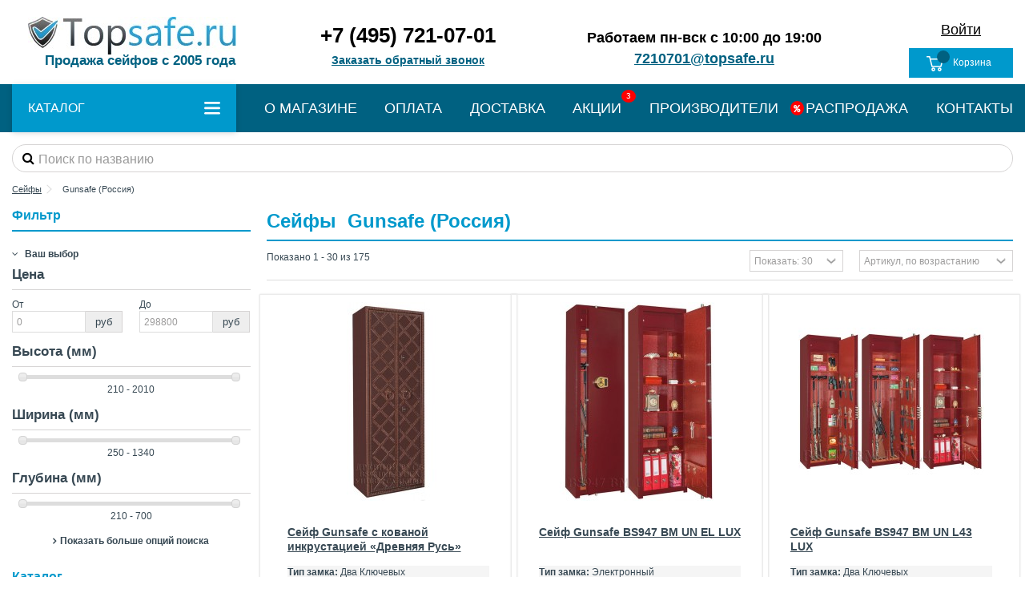

--- FILE ---
content_type: text/html; charset=utf-8
request_url: https://www.topsafe.ru/gunsafe-rossiya
body_size: 24943
content:
<!DOCTYPE HTML> <!--[if lt IE 7]> <html class="no-js lt-ie9 lt-ie8 lt-ie7" lang="ru-ru"><![endif]--> <!--[if IE 7]><html class="no-js lt-ie9 lt-ie8 ie7" lang="ru-ru"><![endif]--> <!--[if IE 8]><html class="no-js lt-ie9 ie8" lang="ru-ru"><![endif]--> <!--[if gt IE 8]> <html class="no-js ie9" lang="ru-ru"><![endif]--> <html lang="ru-ru"> <head> <!--<link rel="stylesheet" href="/themes/topsafe/css/font-awesome.min.css">--> <meta name="yandex-verification" content="c1025290c8a92f49" /> <meta charset="utf-8" /> <title>Сейфы Gunsafe купить в Москве, продажа сейфов Gunsafe в интернет-магазине по выгодной цене с доставкой по Московской области, фото, отзывы в TopSafe</title> <meta name="description" content="Сейфы Gunsafe купить в Москве недорого. В ассотрименте продажа лучших сейфов Gunsafe по низким ценам, доставка по Москве и Московской области предлагает интернет-магазин TopSafe." /> <meta name="robots" content="index,follow" /> <meta name="viewport" content="width=device-width, initial-scale=1, user-scalable=0"> <meta name="apple-mobile-web-app-capable" content="yes" /> <meta property="og:title" content="Сейфы Gunsafe купить в Москве, продажа сейфов Gunsafe в интернет-магазине по выгодной цене с доставкой по Московской области, фото, отзывы в TopSafe"/> <meta property="og:url" content="https://www.topsafe.ru/gunsafe-rossiya"/> <meta property="og:site_name" content="www.Topsafe.ru"/> <meta property="og:description" content="Сейфы Gunsafe купить в Москве недорого. В ассотрименте продажа лучших сейфов Gunsafe по низким ценам, доставка по Москве и Московской области предлагает интернет-магазин TopSafe."> <meta property="og:type" content="website"> <meta property="og:image" content="https://www.topsafe.ru/img/testshop-logo-1532002781.jpg" /> <meta name="robots" content="noyaca"/> <link rel="stylesheet" href="/themes/topsafe/css/global.css"> <link rel="stylesheet" href="https://www.topsafe.ru/themes/topsafe/cache/v_820_6bc73a64af105bd6f1387fa13093aafd_all.css" type="text/css" media="all" /> <link rel="preload" as="style" href="/modules/pleasecallme/views/css/bootstrap-clockpicker.min.css"> <link rel="preload" as="style" href="/modules/pleasecallme/views/css/front.css"> <link rel="preload" as="style" href="/themes/topsafe/css/others.css"> <link rel="stylesheet" href="/modules/pleasecallme/views/css/bootstrap-clockpicker.min.css"> <link rel="stylesheet" href="/modules/pleasecallme/views/css/front.css"> <link rel="stylesheet" href="/themes/topsafe/css/others.css"> <link rel="icon" type="image/vnd.microsoft.icon" href="/img/favicon.ico?1731412974" /> <link rel="shortcut icon" type="image/x-icon" href="/img/favicon.ico?1731412974" /> <style> .header_user_info_nav2 {display:block !important;float:none !important} .nav1 {display:block !important;float:none !important} @media (min-width:768px) { .product_height {height:330px} .product_spec_height {height:120px} } @media (max-width:767px) { .popup {padding:0;width:100%;margin:0 auto;margin-left:0;left:0;} } #header_email {color:#006181 !important;text-decoration:underline} #header_email:hover {text-decoration:none} #header_phone {font-size:26px;font-weight:bold;color:#000 !important} #header_callback {font-size:14px;font-weight:bold;color:#006181 !important;text-decoration:underline} .link_show_please_call_me, header .nav a.link_show_please_call_me {position:relative !important;text-align:center !important;margin:0 auto !important} .search_query {border-radius:25px !important;padding-left:32px;padding-top:18px;padding-bottom:15px;font-size:16px;color:#000} .mobile-condensed-header svg{vertical-align: middle;} </style> <!--pleasecallme--> <div class="stage_please_call_me"></div> <div class="please_call_me"> <div class="form_title"> Позвоните мне <a href="#" class="close_form"> <i class="icon-remove"></i> </a> </div> <div class="form_body"> <label class="user">Ваше имя</label> <div class="field_row icon_row icon_user"> <input name="name" type="text" placeholder="Введите свое имя"> </div> <label class="phone">Ваш телефон</label> <div class="field_row icon_row icon_phone"> <input id="phone-call" name="phone" type="text" placeholder="Введите свой телефон"> </div> <div class="field_row row"> <div class="col-xs-6"> <label>Выберите время от</label> <div class="input-group clockpicker pull-center" data-placement="left" data-align="top" data-autoclose="true"> <input type="text" readonly name="time_from" class="time_from form-control" value="8:00"> <span class="input-group-addon"> <span class="glyphicon glyphicon-time"></span> </span> </div> </div> <div class="col-xs-6"> <label>до</label> <div class="input-group clockpicker pull-center" data-placement="left" data-align="top" data-autoclose="true"> <input type="text" readonly class="form-control time_to" name="time_to" value="17:00"> <span class="input-group-addon"> <span class="glyphicon glyphicon-time"></span> </span> </div> </div> </div> <div class="field_row"> </div> </div> <div class="form_footer"> <button class="submitPleaseCallMe"> Заказать звонок </button> </div> </div> <!--/pleasecallme--> <link rel="next" href="https://www.topsafe.ru/gunsafe-rossiya?p=2"><link rel="canonical" href="https://www.topsafe.ru/gunsafe-rossiya"> <link rel="alternate" href="https://www.topsafe.ru/gunsafe-rossiya" hreflang="ru-ru"> <link rel="alternate" href="https://www.topsafe.ru/gunsafe-rossiya" hreflang="x-default"> <link rel="preload" as="script" href="https://www.topsafe.ru/themes/topsafe/cache/v_850_9ce92596ea3b0f819572ecd9abd2faeb.js"> <!-- --></head> <body id="manufacturer" class="not-index manufacturer manufacturer-92 manufacturer-gunsafe-rossiya 2hide-right-column show-left-column lang_ru cbp-spmenu-body"> <div class="popup-fade"> <div class="popup"> <div class="modal-content" id="modal-content-main"> <div class="modal-header"> <div class="h3 modal-title ooc_title">Простой заказ в один клик</div> <div class="h5 modal-title ooc_description">Наш менеджер свяжется с Вами в ближайшее время</div> </div> <div class="modal-body"> <form action="javascript:void(null);" method="post" id="application" name="application" class="form-horizontal" onsubmit="call()"> <div class="form-group"> <label class="control-label col-sm-4" for="telephone"> <span class="ooc_required">*</span> <span>Телефон:</span> </label> <div class="col-sm-6"> <div align="center"> <div class="ooc_error_field"></div> </div> <input class="form-control" type="text" id="applicationTelephone" name="telephone" placeholder=""> </div> </div> <div class="form-group"> <label class="control-label col-sm-4" for="comment"> <span>Коментарий:</span> </label> <div class="col-sm-6"> <input class="form-control" type="text" id="applicationComment" name="comment" placeholder=""> </div> </div> <input id="product_name_modal" type="hidden" name="product_name" value=""> <div class="modal-footer ooc_footer"> <button id="" type="button" class="btn btn-default exitbutton">Отмена</button> <input class="btn btn-primary" form="application" type="submit" value="Оформить заказ"> </div> </form> </div> </div> <div class="modal-content" id="modal-content"> <div class="modal-header"> <div class="h3 modal-title ooc_center">Простой заказ в один клик</div> </div> <div class="modal-body"> <div class="h3 ooc_center">Ваш заказ успешно создан!</div> <br> <div class="h5 ooc_center">Мы свяжемся с Вами в ближайшее время</div> <div class="modal-footer ooc_footer"></div> </div> </div> <div id="resultsqwe" style="display:none;"></div> </div> </div> <div id="page"> <div class="header-container"> <header id="header"> <div class="banner"> <div class="container"> <div class="row"> </div> </div> </div> <div> <div class="container container-header"> <div class="nav wrap_top_all"> <div class="logo_nav"> <a href="/"> <img class="logo img-responsive replace-2xlogo" src="/img/testshop-logo-1532002781.jpg" width="260" height="47" alt="www.Topsafe.ru"> </a> <div style="color:#006181;text-align:center;font-size:17px;font-weight:bold">Продажа сейфов с 2005 года</div> </div> <div class="row wrap_top_two_lines"> <nav class="nav2" style="padding-left:80px"> <!-- Block header links module --> <!-- <ul id="header_links" class="clearfix"> <li><a href="/info/about-us">О магазине</a></li> <li><a href="/info/kontakty">Контакты</a></li> </ul> --> <!-- /Block header links module --> <!-- Block user information module NAV --><style>.header_user_info_nav2 {text-align:center}#test22 {color:#000 !important;font-size:18px;text-decoration:underline}</style><div class="header_user_info_nav2"> <a class="login" id="test22" href="https://www.topsafe.ru/my-account" rel="nofollow" title="Login to your customer account"> Войти </a> <!-- /Block usmodule NAV --> <!-- MODULE Block cart --><div class="nav1"> <div class="shopping_cart"> <a href="https://www.topsafe.ru/quick-order" title="Просмотр корзины" rel="nofollow"> <img src="/img/custom-icon-empty-basket.svg" width="25"> <span class="cart_name">Корзина</span> <div class="ajax_cart_quantity_position"> <span class="ajax_cart_quantity unvisible">0</span> </div> <div class="more_info"> <span class="ajax_cart_quantity unvisible">0</span> <span class="ajax_cart_product_txt unvisible">Товар:</span> <span class="ajax_cart_product_txt_s unvisible">Товары:</span> <span class="ajax_cart_total unvisible"> </span> <span class="ajax_cart_no_product">(пусто)</span> </div> </a> <div class="cart_block block exclusive"> <div class="block_content"> <!-- block list of products --> <div class="cart_block_list"> <p class="cart_block_no_products"> Нет товаров </p> <div class="cart-prices"> <div class="cart-prices-line last-line"> <span class="price cart_block_total ajax_block_cart_total">0,00 руб</span> <span>Итого, к оплате:</span> </div> </div> <p class="cart-buttons"> <a id="button_order_cart" class="btn btn-default button button-medium" href="https://www.topsafe.ru/quick-order" title="Оформить заказ" rel="nofollow"> <span style="color: #ffffff !important;"> <!-- Оформить заказ <i class="icon-chevron-right right"></i> --> ОФОРМИТЬ ЗАКАЗ </span> </a> </p> </div> </div> </div><!-- .cart_block --> </div></div></div> <div id="layer_cart"> <div class="layer_cart_title col-xs-12"> <p class="h5"> <i class="icon-check"></i> Товар успешно добавлен в корзину </p> </div> <div class="clearfix" > <div class="layer_cart_product col-xs-12 col-md-6"> <span class="cross" title="Close window"></span> <div class="product-image-container layer_cart_img"> </div> <div class="layer_cart_product_info"> <span id="layer_cart_product_title" class="product-name"></span> <span id="layer_cart_product_attributes"></span> <div> Количество <span id="layer_cart_product_quantity"></span> </div> <div class="bold"> Итого, к оплате: <span id="layer_cart_product_price"></span> </div> </div> </div> <div class="layer_cart_cart col-xs-12 col-md-6"> <p class="overall_cart_title h5"> <!-- Plural Case [both cases are needed because page may be updated in Javascript] --> <span class="ajax_cart_product_txt_s unvisible"> В вашей корзине <span class="ajax_cart_quantity">0</span> товара(ов). </span> <!-- Singular Case [both cases are needed because page may be updated in Javascript] --> <span class="ajax_cart_product_txt "> В вашей корзине 1 товар. </span> </p> <div class="layer_cart_row"> Всего товаров <span class="ajax_block_products_total"> </span> </div> <div class="layer_cart_row bold"> Итого, к оплате: <span class="ajax_block_cart_total"> </span> </div> </div> </div> <div class="button-container clearfix"> <div class="pull-right"> <span class="continue btn btn-default" title="Продолжить покупки"> <span> <i class="icon-chevron-left left"></i> Продолжить покупки </span> </span> <a class="btn btn-default button button-medium" href="https://www.topsafe.ru/quick-order" title="Перейти к оформлению заказа" rel="nofollow"> <span> Перейти к оформлению заказа <i class="icon-chevron-right right"></i> </span> </a> </div> </div> <div class="crossseling"></div> </div> <!-- #layer_cart --> <div class="layer_cart_overlay"></div> <!-- /MODULE Block cart --> <div style="color:#000;font-size:18px;font-weight:bold;text-align:center;"> Работаем пн-вск с 10:00 до 19:00 <br> <a href="mailto:7210701@topsafe.ru" id="header_email">7210701@topsafe.ru</a> </div> <!-- Block search module TOP --> <div id="search_block_top_contentm" class="iqit-search-ncm"> <div id="search_block_top" class="search_block_top iqit-search"> <div style="text-align:center"> <a href="tel:+74957210701" id="header_phone">+7 (495) 721-07-01</a> <br> <a class="link_show_please_call_me" href="#" id="header_callback">Заказать обратный звонок</a> </div> </div> </div> <!-- /Block search module TOP --> </nav> </div> </div> </div> <!-- Конец classa container container-header --> <div id="desktop-header" class="desktop-header desktop-header-1"> <div class="container"> <div class="row"> <div id="header_logo" class="col-xs-12 col-sm-3 "> <a href="https://www.topsafe.ru/" > <img class="logo img-responsive replace-2xlogo" data-lazy-src="https://www.topsafe.ru/img/testshop-logo-1532002781.jpg" width="260" height="47" alt="www.Topsafe.ru" /> </a> </div> </div> <div class="iqitmegamenu-wrapper col-xs-12 cbp-hor-width-1 clearfix"> <div id="iqitmegamenu-horizontal" class="iqitmegamenu " role="navigation"> <div class="container"> <div class="container_wrap"> <div class="cbp-vertical-on-top "> <nav id="cbp-hrmenu1" class="cbp-hrmenu cbp-vertical cbp-fade cbp-arrowed cbp-submenu-notarrowed cbp-submenu-notarrowed "> <div class="cbp-vertical-title"><!--<i class="icon icon-bars cbp-iconbars"></i>Каталог--> <span class="cbp-vertical-title-text">КАТАЛОГ</span> <img class="icon-menu" src="/img/menu.svg" width="20"> <img class="icon-close" src="/img/icon-close-blue.svg" width="17"> </div> <ul> <li class="cbp-hrmenu-tab cbp-hrmenu-tab-13 "> <a role="button" class="cbp-empty-mlink"> Cейфы <i class="icon-angle-right cbp-submenu-aindicator"></i> <span class="cbp-triangle-container"><span class="cbp-triangle-left"></span><span class="cbp-triangle-left-back"></span></span> </a> <div class="cbp-hrsub-wrapper"> <div class="cbp-hrsub col-xs-12"> <div class="cbp-hrsub-inner"> <div class="row menu_row menu-element first_rows menu-element-id-1"> <div class="col-xs-12 cbp-menu-column cbp-menu-element menu-element-id-2 " > <div class="cbp-menu-column-inner"> <div class="row cbp-categories-row"> <div class="col-xs-3"> <a href="https://www.topsafe.ru/seyfyi-mebelnyie-seyfyi" class="cbp-column-title cbp-category-title"><div class="item-category">Мебельные сейфы</div></a> </div> <div class="col-xs-3"> <a href="https://www.topsafe.ru/seyfyi-ofisnyie-seyfyi" class="cbp-column-title cbp-category-title"><div class="item-category">Сейфы для офиса</div></a> </div> <div class="col-xs-3"> <a href="https://www.topsafe.ru/seyfyi-orujeynyie-seyfyi" class="cbp-column-title cbp-category-title"><div class="item-category">Оружейные сейфы и шкафы</div></a> </div> <div class="col-xs-3"> <a href="https://www.topsafe.ru/seyfyi-orujeynyie-seyfyi/sejfy-dlya-pistoleta" class="cbp-column-title cbp-category-title"><div class="item-category">Сейфы для пистолета</div></a> </div> <div class="col-xs-3"> <a href="https://www.topsafe.ru/seyfyi-seyfyi-ot-ognya" class="cbp-column-title cbp-category-title"><div class="item-category">Сейфы огнестойкие</div></a> </div> <div class="col-xs-3"> <a href="https://www.topsafe.ru/seyfyi-seyfyi-ot-vzloma" class="cbp-column-title cbp-category-title"><div class="item-category">Сейфы взломостойкие</div></a> </div> <div class="col-xs-3"> <a href="https://www.topsafe.ru/seyfyi-seyfyi-ot-ognya-i-vzloma" class="cbp-column-title cbp-category-title"><div class="item-category">Огневзломостойкие сейфы</div></a> </div> <div class="col-xs-3"> <a href="https://www.topsafe.ru/seyfyi-data-seyfyi" class="cbp-column-title cbp-category-title"><div class="item-category">Дата-сейфы</div></a> </div> <div class="col-xs-3"> <a href="https://www.topsafe.ru/seyfyi-vstraivaemyie" class="cbp-column-title cbp-category-title"><div class="item-category">Сейфы встраиваемые в стену</div></a> </div> <div class="col-xs-3"> <a href="https://www.topsafe.ru/seyfyi-dlya-serverov" class="cbp-column-title cbp-category-title"><div class="item-category">Для серверов</div></a> </div> <div class="col-xs-3"> <a href="https://www.topsafe.ru/seyfyi-gostinichnyie-seyfyi" class="cbp-column-title cbp-category-title"><div class="item-category">Гостиничные сейфы</div></a> </div> <div class="col-xs-3"> <a href="https://www.topsafe.ru/seyfyi-tempo-kassyi" class="cbp-column-title cbp-category-title"><div class="item-category">Темпокассы</div></a> </div> <div class="col-xs-3"> <a href="https://www.topsafe.ru/seyfyi-depozitnyie-yacheyki" class="cbp-column-title cbp-category-title"><div class="item-category">Депозитные ячейки</div></a> </div> <div class="col-xs-3"> <a href="https://www.topsafe.ru/seyfyi-c-otdelkoy-derevom" class="cbp-column-title cbp-category-title"><div class="item-category">Cейфы с отделкой деревом</div></a> </div> <div class="col-xs-3"> <a href="https://www.topsafe.ru/seyfy-kholodilniki" class="cbp-column-title cbp-category-title"><div class="item-category">Сейфы-холодильники</div></a> </div> <div class="col-xs-3"> <a href="https://www.topsafe.ru/avtomobilnie-seyfyi" class="cbp-column-title cbp-category-title"><div class="item-category">Автомобильные сейфы</div></a> </div> <div class="col-xs-3"> <a href="https://www.topsafe.ru/dlya-doma" class="cbp-column-title cbp-category-title"><div class="item-category">Сейф для дома</div></a> </div> <div class="col-xs-3"> <a href="https://www.topsafe.ru/komplektuyuschie-k-seyfam" class="cbp-column-title cbp-category-title"><div class="item-category">Комплектующие к сейфам</div></a> </div> <div class="col-xs-3"> <a href="https://www.topsafe.ru/depozitnye-seyfy" class="cbp-column-title cbp-category-title"><div class="item-category">Депозитные сейфы</div></a> </div> <div class="col-xs-3"> <a href="https://www.topsafe.ru/elitnye-seyfy" class="cbp-column-title cbp-category-title"><div class="item-category">Элитные сейфы</div></a> </div> <div class="col-xs-3"> <a href="https://www.topsafe.ru/yuvelirnye-seyfy" class="cbp-column-title cbp-category-title"><div class="item-category">Ювелирные сейфы</div></a> </div> <div class="col-xs-3"> <a href="https://www.topsafe.ru/nedorogie-seyfy" class="cbp-column-title cbp-category-title"><div class="item-category">Недорогие сейфы</div></a> </div> <div class="col-xs-3"> <a href="https://www.topsafe.ru/elektronnye-seyfy" class="cbp-column-title cbp-category-title"><div class="item-category">Сейф с цифровым замком</div></a> </div> </div> </div> </div> </div> </div> </div></div> </li> <li class="cbp-hrmenu-tab cbp-hrmenu-tab-14 "> <a href="https://www.topsafe.ru/keshboksy-" > Кэшбоксы </a> </li> <li class="cbp-hrmenu-tab cbp-hrmenu-tab-15 "> <a href="https://www.topsafe.ru/seyfyi-tayniki" > Тайники </a> </li> <li class="cbp-hrmenu-tab cbp-hrmenu-tab-16 "> <a href="https://www.topsafe.ru/seyfyi-verstaki" > Верстаки </a> </li> <li class="cbp-hrmenu-tab cbp-hrmenu-tab-17 "> <a href="https://www.topsafe.ru/stellazji" > Стеллажи металлические </a> </li> <li class="cbp-hrmenu-tab cbp-hrmenu-tab-23 "> <a href="https://www.topsafe.ru/telezhki-instrumentalnye" > Тележки инструментальные </a> </li> <li class="cbp-hrmenu-tab cbp-hrmenu-tab-19 "> <a role="button" class="cbp-empty-mlink"> Металлическая мебель и оборудование <i class="icon-angle-right cbp-submenu-aindicator"></i> <span class="cbp-triangle-container"><span class="cbp-triangle-left"></span><span class="cbp-triangle-left-back"></span></span> </a> <div class="cbp-hrsub-wrapper"> <div class="cbp-hrsub col-xs-12"> <div class="cbp-hrsub-inner"> <div class="row menu_row menu-element first_rows menu-element-id-1"> <div class="col-xs-12 cbp-menu-column cbp-menu-element menu-element-id-2 " > <div class="cbp-menu-column-inner"> <div class="row cbp-categories-row"> <div class="col-xs-6"> <a href="https://www.topsafe.ru/seyfyi-shkafyi-metallicheskie" class="cbp-column-title cbp-category-title"><div class="item-category">Шкафы металлические</div></a> </div> <div class="col-xs-6"> <a href="https://www.topsafe.ru/seyfyi-pochtovyie-yaschiki" class="cbp-column-title cbp-category-title"><div class="item-category">Почтовые ящики</div></a> </div> <div class="col-xs-6"> <a href="https://www.topsafe.ru/seyfyi-klyuchnitsyi" class="cbp-column-title cbp-category-title"><div class="item-category">Ключницы</div></a> </div> <div class="col-xs-6"> <a href="https://www.topsafe.ru/metallicheskaya-meditsinskaya-mebel" class="cbp-column-title cbp-category-title"><div class="item-category">Металлическая медицинская мебель</div></a> </div> </div> </div> </div> </div> </div> </div></div> </li> <li class="cbp-hrmenu-tab cbp-hrmenu-tab-20 "> <a role="button" class="cbp-empty-mlink"> Двери <i class="icon-angle-right cbp-submenu-aindicator"></i> <span class="cbp-triangle-container"><span class="cbp-triangle-left"></span><span class="cbp-triangle-left-back"></span></span> </a> <div class="cbp-hrsub-wrapper"> <div class="cbp-hrsub col-xs-12"> <div class="cbp-hrsub-inner"> <div class="row menu_row menu-element first_rows menu-element-id-1"> <div class="col-xs-12 cbp-menu-column cbp-menu-element menu-element-id-2 " > <div class="cbp-menu-column-inner"> <div class="row cbp-categories-row"> <div class="col-xs-6"> <a href="https://www.topsafe.ru/bronirovannye-dveri" class="cbp-column-title cbp-category-title"><div class="item-category">Бронированные двери</div></a> </div> <div class="col-xs-6"> <a href="https://www.topsafe.ru/vhodnye-dveri" class="cbp-column-title cbp-category-title"><div class="item-category">Входные двери</div></a> </div> </div> </div> </div> </div> </div> </div></div> </li> <li class="cbp-hrmenu-tab cbp-hrmenu-tab-21 "> <a href="https://www.topsafe.ru/seyfui-avtomaticheskie-sistemi-xraneniya" > Автоматические системы хранения </a> </li> <li class="cbp-hrmenu-tab cbp-hrmenu-tab-22 "> <a href="https://www.topsafe.ru/shredery" > Шредеры </a> </li> </ul> </nav> </div> <div class="logo_fix_menu"> <a href="/"> <img class="logo_fix" src="/img/testshop-logo-1532002781.jpg" alt="www.Topsafe.ru"> </a> </div> <style> .container_wrap_fix .new_menu_link {font-size:17px;margin-left:28px} .new_menu_link {font-size:18px;color:#fff} .new_menu_link:hover {color:#fff !important;text-decoration:underline} </style> <a href="/info/about-us" class="new_menu_link">О МАГАЗИНЕ</a> <a href="/info/oplata" class="new_menu_link">ОПЛАТА</a> <a href="/info/delivery" class="new_menu_link">ДОСТАВКА</a> <a href="/info/akcii" class="new_menu_link" style="position:relative"><span style="font-size:10px;background:red;padding:0 6px 0 6px;border-radius:50%;font-weight:normal;position:absolute;right:-18px;top:-15px">3</span> АКЦИИ</a> <a href="/manufacturers" class="new_menu_link">ПРОИЗВОДИТЕЛИ</a> <a href="/rasprodaga" class="new_menu_link" style="position:relative"><i class="fa fa-percent" aria-hidden="true" style="font-size:10px;background:red;padding:4px;border-radius:50%;font-weight:normal;position:absolute;left:-19px;top:-1px"></i> РАСПРОДАЖА</a> <a href="/contact-us" class="new_menu_link">КОНТАКТЫ</a> </div> </div> </div> </div> </div> </div> <!-- Конец classa desktop-header-1 --> <div align="center"> <div class="container"> <div style="width:100%;margin-top:15px"> <form method="get" action="//www.topsafe.ru/search" id="searchbox"> <input type="hidden" name="controller" value="search" /> <input type="hidden" name="orderby" value="position" /> <input type="hidden" name="orderway" value="desc" /> <div class="search_query_container "> <input type="hidden" name="search-cat-select" value="0" class="search-cat-select" /> <div style="position:relative"> <i class="fa fa-search" aria-hidden="true" style="color:#000;position:absolute;top:9px;left:13px;font-size:16px"></i> <input class="search_query form-control" type="text" id="search_query_3top" name="search_query" placeholder="Поиск по названию" value="" /> </div> </div> </form> </div> </div> </div> </div> <div class="fw-pseudo-wrapper"> <div class="desktop-header"> </div> </div> </header> </div> <div class="columns-container"> <div id="columns" class="container"> <!-- Breadcrumb --> <div itemscope itemtype="https://schema.org/BreadcrumbList" class="breadcrumb clearfix "> <span itemprop="itemListElement" itemscope itemtype="https://schema.org/ListItem"> <a itemprop="item" href="https://www.topsafe.ru/" > <span itemprop="name">Сейфы</span> <meta itemprop="position" content="1" /> </a> </span> <span class="navigation-pipe"> &gt; </span> <span itemprop="itemListElement" itemscope itemtype="https://schema.org/ListItem"> <span itemprop="name">Gunsafe (Россия)</span> <meta itemprop="position" content="2" /> </span> </div> <!-- /Breadcrumb --> <div class="fw-pseudo-wrapper"> </div> <div class="row content-inner"> <div id="center_column" class="center_column col-xs-12 col-sm-9 col-sm-push-3"> <h1 class="page-heading product-listing"> Сейфы &nbsp;Gunsafe (Россия) </h1> <div class="content_sortPagiBar clearfix"> <div class="sortPagiBar clearfix"> <!--noindex--> <div class="view-and-count"> <div class="product-count"> Показано 1 - 30 из 175 </div> </div> <form id="productsSortForm" action="https://www.topsafe.ru/gunsafe-rossiya" class="productsSortForm"> <select id="selectProductSort" class="selectProductSort form-control"> <option value="reference:asc">Сортировать по</option> <option value="price:asc">Цена, по возрастанию</option> <option value="price:desc">Цена, по убыванию</option> <option value="name:asc">По названию товара, от А до Я</option> <option value="name:desc">По названию товара, от Я до А</option> <option value="quantity:desc">По наличию</option> <option value="reference:asc" selected="selected">Артикул, по возрастанию</option> <option value="reference:desc">Артикул, по убыванию</option> </select> </form> <!-- /Sort products --> <!--/noindex--> <!--noindex--> <!-- nbr product/page --> <form action="https://www.topsafe.ru/gunsafe-rossiya" method="get" class="nbrItemPage"> <div class="clearfix"> <input type="hidden" name="id_manufacturer" value="92" /> <select name="n" id="nb_page_items" class="form-control"> <option value="30" selected="selected">Показать: 30</option> <option value="60" >Показать: 60</option> <option value="150" >Показать: 150</option> </select> </div> </form> <!-- /nbr product/page --> <!--/noindex--> <div class="top-pagination-content clearfix"> <!-- Pagination --> <div id="pagination" class="pagination clearfix"> <form class="showall" action="https://www.topsafe.ru/gunsafe-rossiya" method="get"> <div> <button type="submit" class="btn btn-default"> <span><i class="icon-double-angle-down"></i>Показать все</span> </button> <input type="hidden" name="id_manufacturer" value="92" /> <input name="n" id="nb_item" class="hidden" value="175" /> </div> </form> <ul class="pagination"> <li class="disabled pagination_previous"> <span> <i class="icon-angle-left"></i> </span> </li> <li class="active current"> <span> <span>1</span> </span> </li> <li> <a rel="nofollow" href="https://www.topsafe.ru/gunsafe-rossiya?p=2"> <span>2</span> </a> </li> <li> <a rel="nofollow" href="https://www.topsafe.ru/gunsafe-rossiya?p=3"> <span>3</span> </a> </li> <li class="truncate"> <span> <span>...</span> </span> </li> <li> <a rel="nofollow" href="https://www.topsafe.ru/gunsafe-rossiya?p=6"> <span>6</span> </a> </li> <li class="pagination_next"> <a rel="nofollow" href="https://www.topsafe.ru/gunsafe-rossiya?p=2" rel="next"> <i class="icon-angle-right"></i> </a> </li> </ul> </div> <!-- /Pagination --> </div> </div> </div> <!-- Products list --> <ul class="product_list grid row"> <!-- <li class="ajax_block_product col-xs-12 col-ms-12 col-sm-12 col-md-12 col-lg-12 "> --> <li class="ajax_block_product col-xs-12 col-sm-6 col-md-4 "> <div class="product-container row"> <!-- <div class="left-block col-xs-6 col-md-6"> --> <div> <div class="product-image-container"> <a class="product_img_link" href="https://www.topsafe.ru/sejf-gunsafe-s-kovanoj-inkrustaciej-drevnyaya-rus-bs9810-un-l43-lux.html"> <img class="replace-2x img-responsive lazy img_0 img_1e" data-original="https://www.topsafe.ru/13311-home_default/sejf-gunsafe-s-kovanoj-inkrustaciej-drevnyaya-rus-bs9810-un-l43-lux.jpg" src="https://www.topsafe.ru/themes/topsafe/img/blank.gif" alt="Сейф Gunsafe с кованой инкрустацией «Древняя Русь» BS9810 UN L43 LUX" /> <img class="replace-2x img-responsive lazy img_1 img-rollover" data-rollover="https://www.topsafe.ru/13312-home_default/sejf-gunsafe-s-kovanoj-inkrustaciej-drevnyaya-rus-bs9810-un-l43-lux.jpg" src="https://www.topsafe.ru/themes/topsafe/img/blank.gif" alt="Сейф Gunsafe с кованой инкрустацией «Древняя Русь» BS9810 UN L43 LUX" /> </a> <div class="product-flags"> </div></div> <div class="functional-buttons functional-buttons-grid clearfix"> </div> <span class="availability availability-slidein available-diff "> <span class="availabile_product">Доступный</span> </span> <div class="color-list-container"> </div> </div> <!-- <div class="right-block col-xs-6 col-md-6"> --> <div style="padding:25px;" class="product_height"> <div class="product-name-container h5" style="text-align: left;"> <a class="product-name bold" style="text-decoration: underline;" href="https://www.topsafe.ru/sejf-gunsafe-s-kovanoj-inkrustaciej-drevnyaya-rus-bs9810-un-l43-lux.html" > Сейф Gunsafe с кованой инкрустацией «Древняя Русь» BS9810... </a> </div> <span class="product-reference"></span> <!--noindex--> <ul id="product-list-specification" style="margin-top:15px;" class="product_spec_height"> <!-- --> <li style="text-align:left;"><span class="bold">Тип замка:</span> Два Ключевых</li> <!-- --> <!-- --> <li style="text-align:left;"><span class="bold">Размеры внешние (мм):</span> высота <span class="bold">1700</span> х ширина <span class="bold">600</span> х глубина <span class="bold">400</span></li> <!-- --> <!-- --> <li style="text-align:left;"><span class="bold">Вес (кг):</span> 145</li> <!-- --> <li style="text-align:left;"><span class="bold">Количество стволов:</span> 8-11</li> <!-- --> <!-- --> <!-- --> <li style="text-align:left;"><span class="bold">Размеры ячейки, мм (ВхШхГ):</span> 1440 либо 1655</li> <!-- --> <li style="text-align:left;"><span class="bold">Производитель: <span> Gunsafe (Россия)</li> </ul> <!--/noindex--> <div class="comments_note"> <div class="star_content empty_comments clearfix"> <div class="star"></div><div class="star"></div><div class="star"></div><div class="star"></div><div class="star"></div> </div> </div> <div>Оптовые цены от 3 шт.<div><br/> <!-- <div itemscope class="content_price" style="display: inline; font-weight: bold;"> --> <div itemscope class="content_price" style="display:inline; font-weight: bold;"> <span class="price product-price" style="vertical-align: baseline;"> Цена: 201 917 руб </span> </div> <div class="button-container" style="display: inline; padding-left: 5%;"> <div class="pl-quantity-input-wrapper"> <input type="text" name="qty" class="form-control qtyfield quantity_to_cart_9101" value="1"/> <div class="quantity-input-b-wrapper"> <a href="#" data-field-qty="quantity_to_cart_9101" class="transition-300 pl_product_quantity_down"> <span><i class="icon-caret-down"></i></span> </a> <a href="#" data-field-qty="quantity_to_cart_9101" class="transition-300 pl_product_quantity_up "> <span><i class="icon-caret-up"></i></span> </a> </div> </div> <a class="button ajax_add_to_cart_button btn btn-default" data-id-product-attribute="0" data-id-product="9101" data-minimal_quantity="1"> <span><i class="icon-shopping-cart">&nbsp;&nbsp;</i>В корзину</span> </a> </div> <div class="button-container" style="display: inline; padding-left: 5%;"> <div class="pl-quantity-input-wrapper"> <input type="text" name="qty" class="form-control qtyfield quantity_to_cart_9101" value="1"/> <div class="quantity-input-b-wrapper"> <a href="#" data-field-qty="quantity_to_cart_9101" class="transition-300 pl_product_quantity_down"> <span><i class="icon-caret-down"></i></span> </a> <a href="#" data-field-qty="quantity_to_cart_9101" class="transition-300 pl_product_quantity_up "> <span><i class="icon-caret-up"></i></span> </a> </div> </div> <a class="button btn btn-default button_one_click" style="background: #54B20D !important;"> <span>Купить в один клик&nbsp;&nbsp;<i class="icon-chevron-right right"></i></span> </a> </div> </div> </div><!-- .product-container> --> </li> <!-- <li class="ajax_block_product col-xs-12 col-ms-12 col-sm-12 col-md-12 col-lg-12 "> --> <li class="ajax_block_product col-xs-12 col-sm-6 col-md-4 "> <div class="product-container row"> <!-- <div class="left-block col-xs-6 col-md-6"> --> <div> <div class="product-image-container"> <a class="product_img_link" href="https://www.topsafe.ru/sejf-gunsafe-bs947-bm-un-el-lux.html"> <img class="replace-2x img-responsive lazy img_0 img_1e" data-original="https://www.topsafe.ru/13325-home_default/sejf-gunsafe-bs947-bm-un-el-lux.jpg" src="https://www.topsafe.ru/themes/topsafe/img/blank.gif" alt="Сейф Gunsafe BS947 BM UN EL LUX" /> <img class="replace-2x img-responsive lazy img_1 img-rollover" data-rollover="https://www.topsafe.ru/13326-home_default/sejf-gunsafe-bs947-bm-un-el-lux.jpg" src="https://www.topsafe.ru/themes/topsafe/img/blank.gif" alt="Сейф Gunsafe BS947 BM UN EL LUX" /> </a> <div class="product-flags"> </div></div> <div class="functional-buttons functional-buttons-grid clearfix"> </div> <span class="availability availability-slidein available-diff "> <span class="availabile_product">Доступный</span> </span> <div class="color-list-container"> </div> </div> <!-- <div class="right-block col-xs-6 col-md-6"> --> <div style="padding:25px;" class="product_height"> <div class="product-name-container h5" style="text-align: left;"> <a class="product-name bold" style="text-decoration: underline;" href="https://www.topsafe.ru/sejf-gunsafe-bs947-bm-un-el-lux.html" > Сейф Gunsafe BS947 BM UN EL LUX </a> </div> <span class="product-reference"></span> <!--noindex--> <ul id="product-list-specification" style="margin-top:15px;" class="product_spec_height"> <!-- --> <li style="text-align:left;"><span class="bold">Тип замка:</span> Электронный</li> <!-- --> <!-- --> <li style="text-align:left;"><span class="bold">Размеры внешние (мм):</span> высота <span class="bold">1700</span> х ширина <span class="bold">470</span> х глубина <span class="bold">350</span></li> <!-- --> <!-- --> <li style="text-align:left;"><span class="bold">Вес (кг):</span> 112</li> <!-- --> <!-- --> <!-- --> <li style="text-align:left;"><span class="bold">Высота ружей (мм):</span> 1440 либо 1655</li> <!-- --> <li style="text-align:left;"><span class="bold">Производитель: <span> Gunsafe (Россия)</li> </ul> <!--/noindex--> <div class="comments_note"> <div class="star_content empty_comments clearfix"> <div class="star"></div><div class="star"></div><div class="star"></div><div class="star"></div><div class="star"></div> </div> </div> <div>Оптовые цены от 3 шт.<div><br/> <!-- <div itemscope class="content_price" style="display: inline; font-weight: bold;"> --> <div itemscope class="content_price" style="display:inline; font-weight: bold;"> <span class="price product-price" style="vertical-align: baseline;"> Цена: 167 753 руб </span> </div> <div class="button-container" style="display: inline; padding-left: 5%;"> <div class="pl-quantity-input-wrapper"> <input type="text" name="qty" class="form-control qtyfield quantity_to_cart_9104" value="1"/> <div class="quantity-input-b-wrapper"> <a href="#" data-field-qty="quantity_to_cart_9104" class="transition-300 pl_product_quantity_down"> <span><i class="icon-caret-down"></i></span> </a> <a href="#" data-field-qty="quantity_to_cart_9104" class="transition-300 pl_product_quantity_up "> <span><i class="icon-caret-up"></i></span> </a> </div> </div> <a class="button ajax_add_to_cart_button btn btn-default" data-id-product-attribute="0" data-id-product="9104" data-minimal_quantity="1"> <span><i class="icon-shopping-cart">&nbsp;&nbsp;</i>В корзину</span> </a> </div> <div class="button-container" style="display: inline; padding-left: 5%;"> <div class="pl-quantity-input-wrapper"> <input type="text" name="qty" class="form-control qtyfield quantity_to_cart_9104" value="1"/> <div class="quantity-input-b-wrapper"> <a href="#" data-field-qty="quantity_to_cart_9104" class="transition-300 pl_product_quantity_down"> <span><i class="icon-caret-down"></i></span> </a> <a href="#" data-field-qty="quantity_to_cart_9104" class="transition-300 pl_product_quantity_up "> <span><i class="icon-caret-up"></i></span> </a> </div> </div> <a class="button btn btn-default button_one_click" style="background: #54B20D !important;"> <span>Купить в один клик&nbsp;&nbsp;<i class="icon-chevron-right right"></i></span> </a> </div> </div> </div><!-- .product-container> --> </li> <!-- <li class="ajax_block_product col-xs-12 col-ms-12 col-sm-12 col-md-12 col-lg-12 "> --> <li class="ajax_block_product col-xs-12 col-sm-6 col-md-4 "> <div class="product-container row"> <!-- <div class="left-block col-xs-6 col-md-6"> --> <div> <div class="product-image-container"> <a class="product_img_link" href="https://www.topsafe.ru/sejf-gunsafe-bs947-bm-un-l43-lux.html"> <img class="replace-2x img-responsive lazy img_0 img_1e" data-original="https://www.topsafe.ru/13339-home_default/sejf-gunsafe-bs947-bm-un-l43-lux.jpg" src="https://www.topsafe.ru/themes/topsafe/img/blank.gif" alt="Сейф Gunsafe BS947 BM UN L43 LUX" /> <img class="replace-2x img-responsive lazy img_1 img-rollover" data-rollover="https://www.topsafe.ru/13340-home_default/sejf-gunsafe-bs947-bm-un-l43-lux.jpg" src="https://www.topsafe.ru/themes/topsafe/img/blank.gif" alt="Сейф Gunsafe BS947 BM UN L43 LUX" /> </a> <div class="product-flags"> </div></div> <div class="functional-buttons functional-buttons-grid clearfix"> </div> <span class="availability availability-slidein available-diff "> <span class="availabile_product">Доступный</span> </span> <div class="color-list-container"> </div> </div> <!-- <div class="right-block col-xs-6 col-md-6"> --> <div style="padding:25px;" class="product_height"> <div class="product-name-container h5" style="text-align: left;"> <a class="product-name bold" style="text-decoration: underline;" href="https://www.topsafe.ru/sejf-gunsafe-bs947-bm-un-l43-lux.html" > Сейф Gunsafe BS947 BM UN L43 LUX </a> </div> <span class="product-reference"></span> <!--noindex--> <ul id="product-list-specification" style="margin-top:15px;" class="product_spec_height"> <!-- --> <li style="text-align:left;"><span class="bold">Тип замка:</span> Два Ключевых</li> <!-- --> <!-- --> <li style="text-align:left;"><span class="bold">Размеры внешние (мм):</span> высота <span class="bold">1700</span> х ширина <span class="bold">470</span> х глубина <span class="bold">350</span></li> <!-- --> <!-- --> <li style="text-align:left;"><span class="bold">Вес (кг):</span> 112</li> <!-- --> <li style="text-align:left;"><span class="bold">Количество стволов:</span> 5-7</li> <!-- --> <!-- --> <!-- --> <li style="text-align:left;"><span class="bold">Высота ружей (мм):</span> 1440 либо 1655</li> <li style="text-align:left;"><span class="bold">Производитель: <span> Gunsafe (Россия)</li> </ul> <!--/noindex--> <div class="comments_note"> <div class="star_content empty_comments clearfix"> <div class="star"></div><div class="star"></div><div class="star"></div><div class="star"></div><div class="star"></div> </div> </div> <div>Оптовые цены от 3 шт.<div><br/> <!-- <div itemscope class="content_price" style="display: inline; font-weight: bold;"> --> <div itemscope class="content_price" style="display:inline; font-weight: bold;"> <span class="price product-price" style="vertical-align: baseline;"> Цена: 134 780 руб </span> </div> <div class="button-container" style="display: inline; padding-left: 5%;"> <div class="pl-quantity-input-wrapper"> <input type="text" name="qty" class="form-control qtyfield quantity_to_cart_9108" value="1"/> <div class="quantity-input-b-wrapper"> <a href="#" data-field-qty="quantity_to_cart_9108" class="transition-300 pl_product_quantity_down"> <span><i class="icon-caret-down"></i></span> </a> <a href="#" data-field-qty="quantity_to_cart_9108" class="transition-300 pl_product_quantity_up "> <span><i class="icon-caret-up"></i></span> </a> </div> </div> <a class="button ajax_add_to_cart_button btn btn-default" data-id-product-attribute="0" data-id-product="9108" data-minimal_quantity="1"> <span><i class="icon-shopping-cart">&nbsp;&nbsp;</i>В корзину</span> </a> </div> <div class="button-container" style="display: inline; padding-left: 5%;"> <div class="pl-quantity-input-wrapper"> <input type="text" name="qty" class="form-control qtyfield quantity_to_cart_9108" value="1"/> <div class="quantity-input-b-wrapper"> <a href="#" data-field-qty="quantity_to_cart_9108" class="transition-300 pl_product_quantity_down"> <span><i class="icon-caret-down"></i></span> </a> <a href="#" data-field-qty="quantity_to_cart_9108" class="transition-300 pl_product_quantity_up "> <span><i class="icon-caret-up"></i></span> </a> </div> </div> <a class="button btn btn-default button_one_click" style="background: #54B20D !important;"> <span>Купить в один клик&nbsp;&nbsp;<i class="icon-chevron-right right"></i></span> </a> </div> </div> </div><!-- .product-container> --> </li> <!-- <li class="ajax_block_product col-xs-12 col-ms-12 col-sm-12 col-md-12 col-lg-12 "> --> <li class="ajax_block_product col-xs-12 col-sm-6 col-md-4 "> <div class="product-container row"> <!-- <div class="left-block col-xs-6 col-md-6"> --> <div> <div class="product-image-container"> <a class="product_img_link" href="https://www.topsafe.ru/elitnyj-oruzhejnyj-sejf-bs969-l43-lux.html"> <img class="replace-2x img-responsive lazy img_0 img_1e" data-original="https://www.topsafe.ru/16600-home_default/elitnyj-oruzhejnyj-sejf-bs969-l43-lux.jpg" src="https://www.topsafe.ru/themes/topsafe/img/blank.gif" alt="Элитный оружейный сейф BS969 L43 LUX" /> <img class="replace-2x img-responsive lazy img_1 img-rollover" data-rollover="https://www.topsafe.ru/16596-home_default/elitnyj-oruzhejnyj-sejf-bs969-l43-lux.jpg" src="https://www.topsafe.ru/themes/topsafe/img/blank.gif" alt="Элитный оружейный сейф BS969 L43 LUX" /> </a> <div class="product-flags"> </div></div> <div class="functional-buttons functional-buttons-grid clearfix"> </div> <span class="availability availability-slidein available-diff "> <span class="availabile_product">Доступный</span> </span> <div class="color-list-container"> </div> </div> <!-- <div class="right-block col-xs-6 col-md-6"> --> <div style="padding:25px;" class="product_height"> <div class="product-name-container h5" style="text-align: left;"> <a class="product-name bold" style="text-decoration: underline;" href="https://www.topsafe.ru/elitnyj-oruzhejnyj-sejf-bs969-l43-lux.html" > Элитный оружейный сейф BS969 L43 LUX </a> </div> <span class="product-reference"></span> <!--noindex--> <ul id="product-list-specification" style="margin-top:15px;" class="product_spec_height"> <!-- --> <li style="text-align:left;"><span class="bold">Тип замка:</span> Два Ключевых</li> <!-- --> <!-- --> <li style="text-align:left;"><span class="bold">Размеры внешние (мм):</span> высота <span class="bold">1550</span> х ширина <span class="bold">600</span> х глубина <span class="bold">320</span></li> <!-- --> <!-- --> <li style="text-align:left;"><span class="bold">Вес (кг):</span> 124</li> <!-- --> <li style="text-align:left;"><span class="bold">Количество стволов:</span> 6-9</li> <!-- --> <!-- --> <!-- --> <li style="text-align:left;"><span class="bold">Высота ружей (мм):</span> 1510</li> <!-- --> <!-- --> <li style="text-align:left;"><span class="bold">Внутренняя отделка:</span> Кожа</li> <!-- --> <li style="text-align:left;"><span class="bold">Производитель: <span> Gunsafe (Россия)</li> </ul> <!--/noindex--> <div class="comments_note"> <div class="star_content empty_comments clearfix"> <div class="star"></div><div class="star"></div><div class="star"></div><div class="star"></div><div class="star"></div> </div> </div> <div>Оптовые цены от 3 шт.<div><br/> <!-- <div itemscope class="content_price" style="display: inline; font-weight: bold;"> --> <div itemscope class="content_price" style="display:inline; font-weight: bold;"> <span class="price product-price" style="vertical-align: baseline;"> Цена: 152 800 руб </span> </div> <div class="button-container" style="display: inline; padding-left: 5%;"> <div class="pl-quantity-input-wrapper"> <input type="text" name="qty" class="form-control qtyfield quantity_to_cart_9954" value="1"/> <div class="quantity-input-b-wrapper"> <a href="#" data-field-qty="quantity_to_cart_9954" class="transition-300 pl_product_quantity_down"> <span><i class="icon-caret-down"></i></span> </a> <a href="#" data-field-qty="quantity_to_cart_9954" class="transition-300 pl_product_quantity_up "> <span><i class="icon-caret-up"></i></span> </a> </div> </div> <a class="button ajax_add_to_cart_button btn btn-default" data-id-product-attribute="0" data-id-product="9954" data-minimal_quantity="1"> <span><i class="icon-shopping-cart">&nbsp;&nbsp;</i>В корзину</span> </a> </div> <div class="button-container" style="display: inline; padding-left: 5%;"> <div class="pl-quantity-input-wrapper"> <input type="text" name="qty" class="form-control qtyfield quantity_to_cart_9954" value="1"/> <div class="quantity-input-b-wrapper"> <a href="#" data-field-qty="quantity_to_cart_9954" class="transition-300 pl_product_quantity_down"> <span><i class="icon-caret-down"></i></span> </a> <a href="#" data-field-qty="quantity_to_cart_9954" class="transition-300 pl_product_quantity_up "> <span><i class="icon-caret-up"></i></span> </a> </div> </div> <a class="button btn btn-default button_one_click" style="background: #54B20D !important;"> <span>Купить в один клик&nbsp;&nbsp;<i class="icon-chevron-right right"></i></span> </a> </div> </div> </div><!-- .product-container> --> </li> <!-- <li class="ajax_block_product col-xs-12 col-ms-12 col-sm-12 col-md-12 col-lg-12 "> --> <li class="ajax_block_product col-xs-12 col-sm-6 col-md-4 "> <div class="product-container row"> <!-- <div class="left-block col-xs-6 col-md-6"> --> <div> <div class="product-image-container"> <a class="product_img_link" href="https://www.topsafe.ru/elitnyj-universalnyj-sejf-s-signalizaciej-bs947-un-el-k-lux.html"> <img class="replace-2x img-responsive lazy img_0 img_1e" data-original="https://www.topsafe.ru/16634-home_default/elitnyj-universalnyj-sejf-s-signalizaciej-bs947-un-el-k-lux.jpg" src="https://www.topsafe.ru/themes/topsafe/img/blank.gif" alt="Элитный универсальный сейф с сигнализацией BS947 UN EL K Lux" /> <img class="replace-2x img-responsive lazy img_1 img-rollover" data-rollover="https://www.topsafe.ru/16628-home_default/elitnyj-universalnyj-sejf-s-signalizaciej-bs947-un-el-k-lux.jpg" src="https://www.topsafe.ru/themes/topsafe/img/blank.gif" alt="Элитный универсальный сейф с сигнализацией BS947 UN EL K Lux" /> </a> <div class="product-flags"> </div></div> <div class="functional-buttons functional-buttons-grid clearfix"> </div> <span class="availability availability-slidein available-diff "> <span class="availabile_product">Доступный</span> </span> <div class="color-list-container"> </div> </div> <!-- <div class="right-block col-xs-6 col-md-6"> --> <div style="padding:25px;" class="product_height"> <div class="product-name-container h5" style="text-align: left;"> <a class="product-name bold" style="text-decoration: underline;" href="https://www.topsafe.ru/elitnyj-universalnyj-sejf-s-signalizaciej-bs947-un-el-k-lux.html" > Элитный универсальный сейф с сигнализацией BS947 UN EL K Lux </a> </div> <span class="product-reference"></span> <!--noindex--> <ul id="product-list-specification" style="margin-top:15px;" class="product_spec_height"> <!-- --> <li style="text-align:left;"><span class="bold">Тип замка:</span> Электронный + Ключевой</li> <!-- --> <!-- --> <li style="text-align:left;"><span class="bold">Размеры внешние (мм):</span> высота <span class="bold">1700</span> х ширина <span class="bold">470</span> х глубина <span class="bold">350</span></li> <!-- --> <!-- --> <li style="text-align:left;"><span class="bold">Количество стволов:</span> 5-7</li> <!-- --> <li style="text-align:left;"><span class="bold">Высота ружей (мм):</span> 1440 либо 1655 мм</li> <!-- --> <li style="text-align:left;"><span class="bold">Производитель: <span> Gunsafe (Россия)</li> </ul> <!--/noindex--> <div class="comments_note"> <div class="star_content empty_comments clearfix"> <div class="star"></div><div class="star"></div><div class="star"></div><div class="star"></div><div class="star"></div> </div> </div> <div>Оптовые цены от 3 шт.<div><br/> <!-- <div itemscope class="content_price" style="display: inline; font-weight: bold;"> --> <div itemscope class="content_price" style="display:inline; font-weight: bold;"> <span class="price product-price" style="vertical-align: baseline;"> Цена: 140 466 руб </span> </div> <div class="button-container" style="display: inline; padding-left: 5%;"> <div class="pl-quantity-input-wrapper"> <input type="text" name="qty" class="form-control qtyfield quantity_to_cart_9960" value="1"/> <div class="quantity-input-b-wrapper"> <a href="#" data-field-qty="quantity_to_cart_9960" class="transition-300 pl_product_quantity_down"> <span><i class="icon-caret-down"></i></span> </a> <a href="#" data-field-qty="quantity_to_cart_9960" class="transition-300 pl_product_quantity_up "> <span><i class="icon-caret-up"></i></span> </a> </div> </div> <a class="button ajax_add_to_cart_button btn btn-default" data-id-product-attribute="0" data-id-product="9960" data-minimal_quantity="1"> <span><i class="icon-shopping-cart">&nbsp;&nbsp;</i>В корзину</span> </a> </div> <div class="button-container" style="display: inline; padding-left: 5%;"> <div class="pl-quantity-input-wrapper"> <input type="text" name="qty" class="form-control qtyfield quantity_to_cart_9960" value="1"/> <div class="quantity-input-b-wrapper"> <a href="#" data-field-qty="quantity_to_cart_9960" class="transition-300 pl_product_quantity_down"> <span><i class="icon-caret-down"></i></span> </a> <a href="#" data-field-qty="quantity_to_cart_9960" class="transition-300 pl_product_quantity_up "> <span><i class="icon-caret-up"></i></span> </a> </div> </div> <a class="button btn btn-default button_one_click" style="background: #54B20D !important;"> <span>Купить в один клик&nbsp;&nbsp;<i class="icon-chevron-right right"></i></span> </a> </div> </div> </div><!-- .product-container> --> </li> <!-- <li class="ajax_block_product col-xs-12 col-ms-12 col-sm-12 col-md-12 col-lg-12 "> --> <li class="ajax_block_product col-xs-12 col-sm-6 col-md-4 "> <div class="product-container row"> <!-- <div class="left-block col-xs-6 col-md-6"> --> <div> <div class="product-image-container"> <a class="product_img_link" href="https://www.topsafe.ru/universalnyj-sejf-dlya-khraneniya-oruzhiya-i-cennostej-bs947-un-el.html"> <img class="replace-2x img-responsive lazy img_0 img_1e" data-original="https://www.topsafe.ru/16637-home_default/universalnyj-sejf-dlya-khraneniya-oruzhiya-i-cennostej-bs947-un-el.jpg" src="https://www.topsafe.ru/themes/topsafe/img/blank.gif" alt="Универсальный сейф для хранения оружия и ценностей BS947 UN EL" /> <img class="replace-2x img-responsive lazy img_1 img-rollover" data-rollover="https://www.topsafe.ru/16635-home_default/universalnyj-sejf-dlya-khraneniya-oruzhiya-i-cennostej-bs947-un-el.jpg" src="https://www.topsafe.ru/themes/topsafe/img/blank.gif" alt="Универсальный сейф для хранения оружия и ценностей BS947 UN EL" /> </a> <div class="product-flags"> </div></div> <div class="functional-buttons functional-buttons-grid clearfix"> </div> <span class="availability availability-slidein available-diff "> <span class="availabile_product">Доступный</span> </span> <div class="color-list-container"> </div> </div> <!-- <div class="right-block col-xs-6 col-md-6"> --> <div style="padding:25px;" class="product_height"> <div class="product-name-container h5" style="text-align: left;"> <a class="product-name bold" style="text-decoration: underline;" href="https://www.topsafe.ru/universalnyj-sejf-dlya-khraneniya-oruzhiya-i-cennostej-bs947-un-el.html" > Универсальный сейф для хранения оружия и ценностей BS947... </a> </div> <span class="product-reference"></span> <!--noindex--> <ul id="product-list-specification" style="margin-top:15px;" class="product_spec_height"> <!-- --> <li style="text-align:left;"><span class="bold">Тип замка:</span> Электронный</li> <!-- --> <!-- --> <li style="text-align:left;"><span class="bold">Размеры внешние (мм):</span> высота <span class="bold">1700</span> х ширина <span class="bold">470</span> х глубина <span class="bold">350</span></li> <!-- --> <!-- --> <li style="text-align:left;"><span class="bold">Вес (кг):</span> 112</li> <!-- --> <li style="text-align:left;"><span class="bold">Количество стволов:</span> 5-7</li> <!-- --> <!-- --> <li style="text-align:left;"><span class="bold">Высота ружей (мм):</span> 1440 либо 1655 мм</li> <!-- --> <!-- --> <li style="text-align:left;"><span class="bold">Производитель: <span> Gunsafe (Россия)</li> </ul> <!--/noindex--> <div class="comments_note"> <div class="star_content empty_comments clearfix"> <div class="star"></div><div class="star"></div><div class="star"></div><div class="star"></div><div class="star"></div> </div> </div> <div>Оптовые цены от 3 шт.<div><br/> <!-- <div itemscope class="content_price" style="display: inline; font-weight: bold;"> --> <div itemscope class="content_price" style="display:inline; font-weight: bold;"> <span class="price product-price" style="vertical-align: baseline;"> Цена: 148 755 руб </span> </div> <div class="button-container" style="display: inline; padding-left: 5%;"> <div class="pl-quantity-input-wrapper"> <input type="text" name="qty" class="form-control qtyfield quantity_to_cart_9961" value="1"/> <div class="quantity-input-b-wrapper"> <a href="#" data-field-qty="quantity_to_cart_9961" class="transition-300 pl_product_quantity_down"> <span><i class="icon-caret-down"></i></span> </a> <a href="#" data-field-qty="quantity_to_cart_9961" class="transition-300 pl_product_quantity_up "> <span><i class="icon-caret-up"></i></span> </a> </div> </div> <a class="button ajax_add_to_cart_button btn btn-default" data-id-product-attribute="0" data-id-product="9961" data-minimal_quantity="1"> <span><i class="icon-shopping-cart">&nbsp;&nbsp;</i>В корзину</span> </a> </div> <div class="button-container" style="display: inline; padding-left: 5%;"> <div class="pl-quantity-input-wrapper"> <input type="text" name="qty" class="form-control qtyfield quantity_to_cart_9961" value="1"/> <div class="quantity-input-b-wrapper"> <a href="#" data-field-qty="quantity_to_cart_9961" class="transition-300 pl_product_quantity_down"> <span><i class="icon-caret-down"></i></span> </a> <a href="#" data-field-qty="quantity_to_cart_9961" class="transition-300 pl_product_quantity_up "> <span><i class="icon-caret-up"></i></span> </a> </div> </div> <a class="button btn btn-default button_one_click" style="background: #54B20D !important;"> <span>Купить в один клик&nbsp;&nbsp;<i class="icon-chevron-right right"></i></span> </a> </div> </div> </div><!-- .product-container> --> </li> <!-- <li class="ajax_block_product col-xs-12 col-ms-12 col-sm-12 col-md-12 col-lg-12 "> --> <li class="ajax_block_product col-xs-12 col-sm-6 col-md-4 "> <div class="product-container row"> <!-- <div class="left-block col-xs-6 col-md-6"> --> <div> <div class="product-image-container"> <a class="product_img_link" href="https://www.topsafe.ru/sejf-gunsafe-bars-el-k-lux.html"> <img class="replace-2x img-responsive lazy img_0 img_1e" data-original="https://www.topsafe.ru/19431-home_default/sejf-gunsafe-bars-el-k-lux.jpg" src="https://www.topsafe.ru/themes/topsafe/img/blank.gif" alt="Сейф Gunsafe БАРС EL K LUX" /> <img class="replace-2x img-responsive lazy img_1 img-rollover" data-rollover="https://www.topsafe.ru/19427-home_default/sejf-gunsafe-bars-el-k-lux.jpg" src="https://www.topsafe.ru/themes/topsafe/img/blank.gif" alt="Сейф Gunsafe БАРС EL K LUX" /> </a> <div class="product-flags"> </div></div> <div class="functional-buttons functional-buttons-grid clearfix"> </div> <span class="availability availability-slidein available-diff "> <span class="availabile_product">Доступный</span> </span> <div class="color-list-container"> </div> </div> <!-- <div class="right-block col-xs-6 col-md-6"> --> <div style="padding:25px;" class="product_height"> <div class="product-name-container h5" style="text-align: left;"> <a class="product-name bold" style="text-decoration: underline;" href="https://www.topsafe.ru/sejf-gunsafe-bars-el-k-lux.html" > Сейф Gunsafe БАРС EL K LUX </a> </div> <span class="product-reference"></span> <!--noindex--> <ul id="product-list-specification" style="margin-top:15px;" class="product_spec_height"> <!-- --> <li style="text-align:left;"><span class="bold">Тип замка:</span> Электронный + Ключевой</li> <!-- --> <!-- --> <li style="text-align:left;"><span class="bold">Размеры внешние (мм):</span> высота <span class="bold">1402</span> х ширина <span class="bold">431</span> х глубина <span class="bold">282</span></li> <!-- --> <!-- --> <li style="text-align:left;"><span class="bold">Вес (кг):</span> 70</li> <!-- --> <li style="text-align:left;"><span class="bold">Количество стволов:</span> 3-6</li> <!-- --> <!-- --> <!-- --> <li style="text-align:left;"><span class="bold">Высота ружей (мм):</span> 1390</li> <!-- --> <li style="text-align:left;"><span class="bold">Производитель: <span> Gunsafe (Россия)</li> </ul> <!--/noindex--> <div class="comments_note"> <div class="star_content empty_comments clearfix"> <div class="star"></div><div class="star"></div><div class="star"></div><div class="star"></div><div class="star"></div> </div> </div> <div>Оптовые цены от 3 шт.<div><br/> <!-- <div itemscope class="content_price" style="display: inline; font-weight: bold;"> --> <div itemscope class="content_price" style="display:inline; font-weight: bold;"> <span class="price product-price" style="vertical-align: baseline;"> Цена: 88 454 руб </span> </div> <div class="button-container" style="display: inline; padding-left: 5%;"> <div class="pl-quantity-input-wrapper"> <input type="text" name="qty" class="form-control qtyfield quantity_to_cart_10701" value="1"/> <div class="quantity-input-b-wrapper"> <a href="#" data-field-qty="quantity_to_cart_10701" class="transition-300 pl_product_quantity_down"> <span><i class="icon-caret-down"></i></span> </a> <a href="#" data-field-qty="quantity_to_cart_10701" class="transition-300 pl_product_quantity_up "> <span><i class="icon-caret-up"></i></span> </a> </div> </div> <a class="button ajax_add_to_cart_button btn btn-default" data-id-product-attribute="0" data-id-product="10701" data-minimal_quantity="1"> <span><i class="icon-shopping-cart">&nbsp;&nbsp;</i>В корзину</span> </a> </div> <div class="button-container" style="display: inline; padding-left: 5%;"> <div class="pl-quantity-input-wrapper"> <input type="text" name="qty" class="form-control qtyfield quantity_to_cart_10701" value="1"/> <div class="quantity-input-b-wrapper"> <a href="#" data-field-qty="quantity_to_cart_10701" class="transition-300 pl_product_quantity_down"> <span><i class="icon-caret-down"></i></span> </a> <a href="#" data-field-qty="quantity_to_cart_10701" class="transition-300 pl_product_quantity_up "> <span><i class="icon-caret-up"></i></span> </a> </div> </div> <a class="button btn btn-default button_one_click" style="background: #54B20D !important;"> <span>Купить в один клик&nbsp;&nbsp;<i class="icon-chevron-right right"></i></span> </a> </div> </div> </div><!-- .product-container> --> </li> <!-- <li class="ajax_block_product col-xs-12 col-ms-12 col-sm-12 col-md-12 col-lg-12 "> --> <li class="ajax_block_product col-xs-12 col-sm-6 col-md-4 "> <div class="product-container row"> <!-- <div class="left-block col-xs-6 col-md-6"> --> <div> <div class="product-image-container"> <a class="product_img_link" href="https://www.topsafe.ru/sejf-gunsafe-bs947-bm-un-el-lux-old.html"> <img class="replace-2x img-responsive lazy img_0 img_1e" data-original="https://www.topsafe.ru/19436-home_default/sejf-gunsafe-bs947-bm-un-el-lux-old.jpg" src="https://www.topsafe.ru/themes/topsafe/img/blank.gif" alt="Сейф Gunsafe BS947 BM UN EL LUX old" /> <img class="replace-2x img-responsive lazy img_1 img-rollover" data-rollover="https://www.topsafe.ru/19437-home_default/sejf-gunsafe-bs947-bm-un-el-lux-old.jpg" src="https://www.topsafe.ru/themes/topsafe/img/blank.gif" alt="Сейф Gunsafe BS947 BM UN EL LUX old" /> </a> <div class="product-flags"> </div></div> <div class="functional-buttons functional-buttons-grid clearfix"> </div> <span class="availability availability-slidein available-diff "> <span class="availabile_product">Доступный</span> </span> <div class="color-list-container"> </div> </div> <!-- <div class="right-block col-xs-6 col-md-6"> --> <div style="padding:25px;" class="product_height"> <div class="product-name-container h5" style="text-align: left;"> <a class="product-name bold" style="text-decoration: underline;" href="https://www.topsafe.ru/sejf-gunsafe-bs947-bm-un-el-lux-old.html" > Сейф Gunsafe BS947 BM UN EL LUX old </a> </div> <span class="product-reference"></span> <!--noindex--> <ul id="product-list-specification" style="margin-top:15px;" class="product_spec_height"> <!-- --> <li style="text-align:left;"><span class="bold">Тип замка:</span> Электронный</li> <!-- --> <!-- --> <li style="text-align:left;"><span class="bold">Размеры внешние (мм):</span> высота <span class="bold">1700</span> х ширина <span class="bold">470</span> х глубина <span class="bold">350</span></li> <!-- --> <!-- --> <li style="text-align:left;"><span class="bold">Вес (кг):</span> 112</li> <!-- --> <li style="text-align:left;"><span class="bold">Количество стволов:</span> 5-7</li> <!-- --> <!-- --> <!-- --> <li style="text-align:left;"><span class="bold">Высота ружей (мм):</span> 1440 либо 1655</li> <!-- --> <!-- --> <li style="text-align:left;"><span class="bold">Внутренняя отделка:</span> Кожа</li> <!-- --> <li style="text-align:left;"><span class="bold">Производитель: <span> Gunsafe (Россия)</li> </ul> <!--/noindex--> <div class="comments_note"> <div class="star_content empty_comments clearfix"> <div class="star"></div><div class="star"></div><div class="star"></div><div class="star"></div><div class="star"></div> </div> </div> <div>Оптовые цены от 3 шт.<div><br/> <!-- <div itemscope class="content_price" style="display: inline; font-weight: bold;"> --> <div itemscope class="content_price" style="display:inline; font-weight: bold;"> <span class="price product-price" style="vertical-align: baseline;"> Цена: 0 руб </span> </div> <div class="button-container" style="display: inline; padding-left: 5%;"> <div class="pl-quantity-input-wrapper"> <input type="text" name="qty" class="form-control qtyfield quantity_to_cart_10702" value="1"/> <div class="quantity-input-b-wrapper"> <a href="#" data-field-qty="quantity_to_cart_10702" class="transition-300 pl_product_quantity_down"> <span><i class="icon-caret-down"></i></span> </a> <a href="#" data-field-qty="quantity_to_cart_10702" class="transition-300 pl_product_quantity_up "> <span><i class="icon-caret-up"></i></span> </a> </div> </div> <a class="button ajax_add_to_cart_button btn btn-default" data-id-product-attribute="0" data-id-product="10702" data-minimal_quantity="1"> <span><i class="icon-shopping-cart">&nbsp;&nbsp;</i>В корзину</span> </a> </div> <div class="button-container" style="display: inline; padding-left: 5%;"> <div class="pl-quantity-input-wrapper"> <input type="text" name="qty" class="form-control qtyfield quantity_to_cart_10702" value="1"/> <div class="quantity-input-b-wrapper"> <a href="#" data-field-qty="quantity_to_cart_10702" class="transition-300 pl_product_quantity_down"> <span><i class="icon-caret-down"></i></span> </a> <a href="#" data-field-qty="quantity_to_cart_10702" class="transition-300 pl_product_quantity_up "> <span><i class="icon-caret-up"></i></span> </a> </div> </div> <a class="button btn btn-default button_one_click" style="background: #54B20D !important;"> <span>Купить в один клик&nbsp;&nbsp;<i class="icon-chevron-right right"></i></span> </a> </div> </div> </div><!-- .product-container> --> </li> <!-- <li class="ajax_block_product col-xs-12 col-ms-12 col-sm-12 col-md-12 col-lg-12 "> --> <li class="ajax_block_product col-xs-12 col-sm-6 col-md-4 "> <div class="product-container row"> <!-- <div class="left-block col-xs-6 col-md-6"> --> <div> <div class="product-image-container"> <a class="product_img_link" href="https://www.topsafe.ru/sejf-gunsafe-bs9810-bm-un-el-lux-old.html"> <img class="replace-2x img-responsive lazy img_0 img_1e" data-original="https://www.topsafe.ru/19445-home_default/sejf-gunsafe-bs9810-bm-un-el-lux-old.jpg" src="https://www.topsafe.ru/themes/topsafe/img/blank.gif" alt="Сейф Gunsafe BS9810 BM UN EL Lux old" /> </a> <div class="product-flags"> </div></div> <div class="functional-buttons functional-buttons-grid clearfix"> </div> <span class="availability availability-slidein available-diff "> <span class="availabile_product">Доступный</span> </span> <div class="color-list-container"> </div> </div> <!-- <div class="right-block col-xs-6 col-md-6"> --> <div style="padding:25px;" class="product_height"> <div class="product-name-container h5" style="text-align: left;"> <a class="product-name bold" style="text-decoration: underline;" href="https://www.topsafe.ru/sejf-gunsafe-bs9810-bm-un-el-lux-old.html" > Сейф Gunsafe BS9810 BM UN EL Lux old </a> </div> <span class="product-reference"></span> <!--noindex--> <ul id="product-list-specification" style="margin-top:15px;" class="product_spec_height"> <!-- --> <li style="text-align:left;"><span class="bold">Тип замка:</span> Электронный</li> <!-- --> <!-- --> <li style="text-align:left;"><span class="bold">Размеры внешние (мм):</span> высота <span class="bold">1700</span> х ширина <span class="bold">600</span> х глубина <span class="bold">350</span></li> <!-- --> <!-- --> <li style="text-align:left;"><span class="bold">Вес (кг):</span> 129</li> <!-- --> <li style="text-align:left;"><span class="bold">Количество стволов:</span> 6-10</li> <!-- --> <!-- --> <!-- --> <li style="text-align:left;"><span class="bold">Производитель: <span> Gunsafe (Россия)</li> </ul> <!--/noindex--> <div class="comments_note"> <div class="star_content empty_comments clearfix"> <div class="star"></div><div class="star"></div><div class="star"></div><div class="star"></div><div class="star"></div> </div> </div> <div>Оптовые цены от 3 шт.<div><br/> <!-- <div itemscope class="content_price" style="display: inline; font-weight: bold;"> --> <div itemscope class="content_price" style="display:inline; font-weight: bold;"> <span class="price product-price" style="vertical-align: baseline;"> Цена: 151 019 руб </span> </div> <div class="button-container" style="display: inline; padding-left: 5%;"> <div class="pl-quantity-input-wrapper"> <input type="text" name="qty" class="form-control qtyfield quantity_to_cart_10704" value="1"/> <div class="quantity-input-b-wrapper"> <a href="#" data-field-qty="quantity_to_cart_10704" class="transition-300 pl_product_quantity_down"> <span><i class="icon-caret-down"></i></span> </a> <a href="#" data-field-qty="quantity_to_cart_10704" class="transition-300 pl_product_quantity_up "> <span><i class="icon-caret-up"></i></span> </a> </div> </div> <a class="button ajax_add_to_cart_button btn btn-default" data-id-product-attribute="0" data-id-product="10704" data-minimal_quantity="1"> <span><i class="icon-shopping-cart">&nbsp;&nbsp;</i>В корзину</span> </a> </div> <div class="button-container" style="display: inline; padding-left: 5%;"> <div class="pl-quantity-input-wrapper"> <input type="text" name="qty" class="form-control qtyfield quantity_to_cart_10704" value="1"/> <div class="quantity-input-b-wrapper"> <a href="#" data-field-qty="quantity_to_cart_10704" class="transition-300 pl_product_quantity_down"> <span><i class="icon-caret-down"></i></span> </a> <a href="#" data-field-qty="quantity_to_cart_10704" class="transition-300 pl_product_quantity_up "> <span><i class="icon-caret-up"></i></span> </a> </div> </div> <a class="button btn btn-default button_one_click" style="background: #54B20D !important;"> <span>Купить в один клик&nbsp;&nbsp;<i class="icon-chevron-right right"></i></span> </a> </div> </div> </div><!-- .product-container> --> </li> <!-- <li class="ajax_block_product col-xs-12 col-ms-12 col-sm-12 col-md-12 col-lg-12 "> --> <li class="ajax_block_product col-xs-12 col-sm-6 col-md-4 "> <div class="product-container row"> <!-- <div class="left-block col-xs-6 col-md-6"> --> <div> <div class="product-image-container"> <a class="product_img_link" href="https://www.topsafe.ru/sejf-gunsafe-leopard-69.html"> <img class="replace-2x img-responsive lazy img_0 img_1e" data-original="https://www.topsafe.ru/13363-home_default/sejf-gunsafe-leopard-69.jpg" src="https://www.topsafe.ru/themes/topsafe/img/blank.gif" alt="Сейф Gunsafe Леопард-69" /> <img class="replace-2x img-responsive lazy img_1 img-rollover" data-rollover="https://www.topsafe.ru/13364-home_default/sejf-gunsafe-leopard-69.jpg" src="https://www.topsafe.ru/themes/topsafe/img/blank.gif" alt="Сейф Gunsafe Леопард-69" /> </a> <div class="product-flags"> </div></div> <div class="functional-buttons functional-buttons-grid clearfix"> </div> <span class="availability availability-slidein available-diff "> <span class="availabile_product">Доступный</span> </span> <div class="color-list-container"> </div> </div> <!-- <div class="right-block col-xs-6 col-md-6"> --> <div style="padding:25px;" class="product_height"> <div class="product-name-container h5" style="text-align: left;"> <a class="product-name bold" style="text-decoration: underline;" href="https://www.topsafe.ru/sejf-gunsafe-leopard-69.html" > Сейф Gunsafe Леопард-69 </a> </div> <span class="product-reference"></span> <!--noindex--> <ul id="product-list-specification" style="margin-top:15px;" class="product_spec_height"> <!-- --> <li style="text-align:left;"><span class="bold">Тип замка:</span> Два Ключевых</li> <!-- --> <!-- --> <li style="text-align:left;"><span class="bold">Размеры внешние (мм):</span> высота <span class="bold">1500</span> х ширина <span class="bold">450</span> х глубина <span class="bold">400</span></li> <!-- --> <!-- --> <li style="text-align:left;"><span class="bold">Вес (кг):</span> 76</li> <!-- --> <li style="text-align:left;"><span class="bold">Количество стволов:</span> 6-9</li> <!-- --> <!-- --> <!-- --> <li style="text-align:left;"><span class="bold">Высота ружей (мм):</span> 1480</li> <!-- --> <li style="text-align:left;"><span class="bold">Производитель: <span> Gunsafe (Россия)</li> </ul> <!--/noindex--> <div class="comments_note"> <div class="star_content empty_comments clearfix"> <div class="star"></div><div class="star"></div><div class="star"></div><div class="star"></div><div class="star"></div> </div> </div> <div>Оптовые цены от 3 шт.<div><br/> <!-- <div itemscope class="content_price" style="display: inline; font-weight: bold;"> --> <div itemscope class="content_price" style="display:inline; font-weight: bold;"> <span class="price product-price" style="vertical-align: baseline;"> Цена: 44 849 руб </span> </div> <div class="button-container" style="display: inline; padding-left: 5%;"> <div class="pl-quantity-input-wrapper"> <input type="text" name="qty" class="form-control qtyfield quantity_to_cart_9114" value="1"/> <div class="quantity-input-b-wrapper"> <a href="#" data-field-qty="quantity_to_cart_9114" class="transition-300 pl_product_quantity_down"> <span><i class="icon-caret-down"></i></span> </a> <a href="#" data-field-qty="quantity_to_cart_9114" class="transition-300 pl_product_quantity_up "> <span><i class="icon-caret-up"></i></span> </a> </div> </div> <a class="button ajax_add_to_cart_button btn btn-default" data-id-product-attribute="0" data-id-product="9114" data-minimal_quantity="1"> <span><i class="icon-shopping-cart">&nbsp;&nbsp;</i>В корзину</span> </a> </div> <div class="button-container" style="display: inline; padding-left: 5%;"> <div class="pl-quantity-input-wrapper"> <input type="text" name="qty" class="form-control qtyfield quantity_to_cart_9114" value="1"/> <div class="quantity-input-b-wrapper"> <a href="#" data-field-qty="quantity_to_cart_9114" class="transition-300 pl_product_quantity_down"> <span><i class="icon-caret-down"></i></span> </a> <a href="#" data-field-qty="quantity_to_cart_9114" class="transition-300 pl_product_quantity_up "> <span><i class="icon-caret-up"></i></span> </a> </div> </div> <a class="button btn btn-default button_one_click" style="background: #54B20D !important;"> <span>Купить в один клик&nbsp;&nbsp;<i class="icon-chevron-right right"></i></span> </a> </div> </div> </div><!-- .product-container> --> </li> <!-- <li class="ajax_block_product col-xs-12 col-ms-12 col-sm-12 col-md-12 col-lg-12 "> --> <li class="ajax_block_product col-xs-12 col-sm-6 col-md-4 "> <div class="product-container row"> <!-- <div class="left-block col-xs-6 col-md-6"> --> <div> <div class="product-image-container"> <a class="product_img_link" href="https://www.topsafe.ru/sejf-gunsafe-snajper-69.html"> <img class="replace-2x img-responsive lazy img_0 img_1e" data-original="https://www.topsafe.ru/13366-home_default/sejf-gunsafe-snajper-69.jpg" src="https://www.topsafe.ru/themes/topsafe/img/blank.gif" alt="Сейф Gunsafe Снайпер-69" /> <img class="replace-2x img-responsive lazy img_1 img-rollover" data-rollover="https://www.topsafe.ru/13367-home_default/sejf-gunsafe-snajper-69.jpg" src="https://www.topsafe.ru/themes/topsafe/img/blank.gif" alt="Сейф Gunsafe Снайпер-69" /> </a> <div class="product-flags"> </div></div> <div class="functional-buttons functional-buttons-grid clearfix"> </div> <span class="availability availability-slidein available-diff "> <span class="availabile_product">Доступный</span> </span> <div class="color-list-container"> </div> </div> <!-- <div class="right-block col-xs-6 col-md-6"> --> <div style="padding:25px;" class="product_height"> <div class="product-name-container h5" style="text-align: left;"> <a class="product-name bold" style="text-decoration: underline;" href="https://www.topsafe.ru/sejf-gunsafe-snajper-69.html" > Сейф Gunsafe Снайпер-69 </a> </div> <span class="product-reference"></span> <!--noindex--> <ul id="product-list-specification" style="margin-top:15px;" class="product_spec_height"> <!-- --> <li style="text-align:left;"><span class="bold">Тип замка:</span> Два Ключевых</li> <!-- --> <!-- --> <li style="text-align:left;"><span class="bold">Размеры внешние (мм):</span> высота <span class="bold">1500</span> х ширина <span class="bold">450</span> х глубина <span class="bold">400</span></li> <!-- --> <!-- --> <li style="text-align:left;"><span class="bold">Вес (кг):</span> 60</li> <!-- --> <li style="text-align:left;"><span class="bold">Количество стволов:</span> 6-9</li> <!-- --> <!-- --> <!-- --> <li style="text-align:left;"><span class="bold">Высота ружей (мм):</span> 1480</li> <!-- --> <li style="text-align:left;"><span class="bold">Производитель: <span> Gunsafe (Россия)</li> </ul> <!--/noindex--> <div class="comments_note"> <div class="star_content empty_comments clearfix"> <div class="star"></div><div class="star"></div><div class="star"></div><div class="star"></div><div class="star"></div> </div> </div> <div>Оптовые цены от 3 шт.<div><br/> <!-- <div itemscope class="content_price" style="display: inline; font-weight: bold;"> --> <div itemscope class="content_price" style="display:inline; font-weight: bold;"> <span class="price product-price" style="vertical-align: baseline;"> Цена: 32 014 руб </span> </div> <div class="button-container" style="display: inline; padding-left: 5%;"> <div class="pl-quantity-input-wrapper"> <input type="text" name="qty" class="form-control qtyfield quantity_to_cart_9115" value="1"/> <div class="quantity-input-b-wrapper"> <a href="#" data-field-qty="quantity_to_cart_9115" class="transition-300 pl_product_quantity_down"> <span><i class="icon-caret-down"></i></span> </a> <a href="#" data-field-qty="quantity_to_cart_9115" class="transition-300 pl_product_quantity_up "> <span><i class="icon-caret-up"></i></span> </a> </div> </div> <a class="button ajax_add_to_cart_button btn btn-default" data-id-product-attribute="0" data-id-product="9115" data-minimal_quantity="1"> <span><i class="icon-shopping-cart">&nbsp;&nbsp;</i>В корзину</span> </a> </div> <div class="button-container" style="display: inline; padding-left: 5%;"> <div class="pl-quantity-input-wrapper"> <input type="text" name="qty" class="form-control qtyfield quantity_to_cart_9115" value="1"/> <div class="quantity-input-b-wrapper"> <a href="#" data-field-qty="quantity_to_cart_9115" class="transition-300 pl_product_quantity_down"> <span><i class="icon-caret-down"></i></span> </a> <a href="#" data-field-qty="quantity_to_cart_9115" class="transition-300 pl_product_quantity_up "> <span><i class="icon-caret-up"></i></span> </a> </div> </div> <a class="button btn btn-default button_one_click" style="background: #54B20D !important;"> <span>Купить в один клик&nbsp;&nbsp;<i class="icon-chevron-right right"></i></span> </a> </div> </div> </div><!-- .product-container> --> </li> <!-- <li class="ajax_block_product col-xs-12 col-ms-12 col-sm-12 col-md-12 col-lg-12 "> --> <li class="ajax_block_product col-xs-12 col-sm-6 col-md-4 "> <div class="product-container row"> <!-- <div class="left-block col-xs-6 col-md-6"> --> <div> <div class="product-image-container"> <a class="product_img_link" href="https://www.topsafe.ru/sejf-gunsafe-bars-sl.html"> <img class="replace-2x img-responsive lazy img_0 img_1e" data-original="https://www.topsafe.ru/19767-home_default/sejf-gunsafe-bars-sl.jpg" src="https://www.topsafe.ru/themes/topsafe/img/blank.gif" alt="Сейф Gunsafe БАРС SL" /> <img class="replace-2x img-responsive lazy img_1 img-rollover" data-rollover="https://www.topsafe.ru/19768-home_default/sejf-gunsafe-bars-sl.jpg" src="https://www.topsafe.ru/themes/topsafe/img/blank.gif" alt="Сейф Gunsafe БАРС SL" /> </a> <div class="product-flags"> </div></div> <div class="functional-buttons functional-buttons-grid clearfix"> </div> <span class="availability availability-slidein available-diff "> <span class="availabile_product">В наличии</span> </span> <div class="color-list-container"> </div> </div> <!-- <div class="right-block col-xs-6 col-md-6"> --> <div style="padding:25px;" class="product_height"> <div class="product-name-container h5" style="text-align: left;"> <a class="product-name bold" style="text-decoration: underline;" href="https://www.topsafe.ru/sejf-gunsafe-bars-sl.html" > Сейф Gunsafe БАРС SL </a> </div> <span class="product-reference"></span> <!--noindex--> <ul id="product-list-specification" style="margin-top:15px;" class="product_spec_height"> <!-- --> <li style="text-align:left;"><span class="bold">Тип замка:</span> Ключевой</li> <!-- --> <!-- --> <li style="text-align:left;"><span class="bold">Размеры внешние (мм):</span> высота <span class="bold">1402</span> х ширина <span class="bold">431</span> х глубина <span class="bold">282</span></li> <!-- --> <!-- --> <li style="text-align:left;"><span class="bold">Вес (кг):</span> 70</li> <!-- --> <li style="text-align:left;"><span class="bold">Количество стволов:</span> 3-6</li> <!-- --> <!-- --> <!-- --> <li style="text-align:left;"><span class="bold">Производитель: <span> Gunsafe (Россия)</li> </ul> <!--/noindex--> <div class="comments_note"> <div class="star_content empty_comments clearfix"> <div class="star"></div><div class="star"></div><div class="star"></div><div class="star"></div><div class="star"></div> </div> </div> <div>Оптовые цены от 3 шт.<div><br/> <!-- <div itemscope class="content_price" style="display: inline; font-weight: bold;"> --> <div itemscope class="content_price" style="display:inline; font-weight: bold;"> <span class="price product-price" style="vertical-align: baseline;"> Цена: 32 318 руб </span> </div> <div class="button-container" style="display: inline; padding-left: 5%;"> <div class="pl-quantity-input-wrapper"> <input type="text" name="qty" class="form-control qtyfield quantity_to_cart_8221" value="1"/> <div class="quantity-input-b-wrapper"> <a href="#" data-field-qty="quantity_to_cart_8221" class="transition-300 pl_product_quantity_down"> <span><i class="icon-caret-down"></i></span> </a> <a href="#" data-field-qty="quantity_to_cart_8221" class="transition-300 pl_product_quantity_up "> <span><i class="icon-caret-up"></i></span> </a> </div> </div> <a class="button ajax_add_to_cart_button btn btn-default" data-id-product-attribute="0" data-id-product="8221" data-minimal_quantity="1"> <span><i class="icon-shopping-cart">&nbsp;&nbsp;</i>В корзину</span> </a> </div> <div class="button-container" style="display: inline; padding-left: 5%;"> <div class="pl-quantity-input-wrapper"> <input type="text" name="qty" class="form-control qtyfield quantity_to_cart_8221" value="1"/> <div class="quantity-input-b-wrapper"> <a href="#" data-field-qty="quantity_to_cart_8221" class="transition-300 pl_product_quantity_down"> <span><i class="icon-caret-down"></i></span> </a> <a href="#" data-field-qty="quantity_to_cart_8221" class="transition-300 pl_product_quantity_up "> <span><i class="icon-caret-up"></i></span> </a> </div> </div> <a class="button btn btn-default button_one_click" style="background: #54B20D !important;"> <span>Купить в один клик&nbsp;&nbsp;<i class="icon-chevron-right right"></i></span> </a> </div> </div> </div><!-- .product-container> --> </li> <!-- <li class="ajax_block_product col-xs-12 col-ms-12 col-sm-12 col-md-12 col-lg-12 "> --> <li class="ajax_block_product col-xs-12 col-sm-6 col-md-4 "> <div class="product-container row"> <!-- <div class="left-block col-xs-6 col-md-6"> --> <div> <div class="product-image-container"> <a class="product_img_link" href="https://www.topsafe.ru/sejf-gunsafe-bs9810-bm-un-el-lux.html"> <img class="replace-2x img-responsive lazy img_0 img_1e" data-original="https://www.topsafe.ru/13317-home_default/sejf-gunsafe-bs9810-bm-un-el-lux.jpg" src="https://www.topsafe.ru/themes/topsafe/img/blank.gif" alt="Сейф Gunsafe BS9810 BM UN EL Lux" /> </a> <div class="product-flags"> </div></div> <div class="functional-buttons functional-buttons-grid clearfix"> </div> <span class="availability availability-slidein available-diff "> <span class="availabile_product">Доступный</span> </span> <div class="color-list-container"> </div> </div> <!-- <div class="right-block col-xs-6 col-md-6"> --> <div style="padding:25px;" class="product_height"> <div class="product-name-container h5" style="text-align: left;"> <a class="product-name bold" style="text-decoration: underline;" href="https://www.topsafe.ru/sejf-gunsafe-bs9810-bm-un-el-lux.html" > Сейф Gunsafe BS9810 BM UN EL Lux </a> </div> <span class="product-reference"></span> <!--noindex--> <ul id="product-list-specification" style="margin-top:15px;" class="product_spec_height"> <!-- --> <li style="text-align:left;"><span class="bold">Тип замка:</span> Электронный</li> <!-- --> <!-- --> <li style="text-align:left;"><span class="bold">Размеры внешние (мм):</span> высота <span class="bold">1700</span> х ширина <span class="bold">600</span> х глубина <span class="bold">350</span></li> <!-- --> <!-- --> <li style="text-align:left;"><span class="bold">Вес (кг):</span> 129</li> <!-- --> <li style="text-align:left;"><span class="bold">Количество стволов:</span> 6-10</li> <!-- --> <!-- --> <li style="text-align:left;"><span class="bold">Производитель: <span> Gunsafe (Россия)</li> </ul> <!--/noindex--> <div class="comments_note"> <div class="star_content empty_comments clearfix"> <div class="star"></div><div class="star"></div><div class="star"></div><div class="star"></div><div class="star"></div> </div> </div> <div>Оптовые цены от 3 шт.<div><br/> <!-- <div itemscope class="content_price" style="display: inline; font-weight: bold;"> --> <div itemscope class="content_price" style="display:inline; font-weight: bold;"> <span class="price product-price" style="vertical-align: baseline;"> Цена: 197 405 руб </span> </div> <div class="button-container" style="display: inline; padding-left: 5%;"> <div class="pl-quantity-input-wrapper"> <input type="text" name="qty" class="form-control qtyfield quantity_to_cart_9102" value="1"/> <div class="quantity-input-b-wrapper"> <a href="#" data-field-qty="quantity_to_cart_9102" class="transition-300 pl_product_quantity_down"> <span><i class="icon-caret-down"></i></span> </a> <a href="#" data-field-qty="quantity_to_cart_9102" class="transition-300 pl_product_quantity_up "> <span><i class="icon-caret-up"></i></span> </a> </div> </div> <a class="button ajax_add_to_cart_button btn btn-default" data-id-product-attribute="0" data-id-product="9102" data-minimal_quantity="1"> <span><i class="icon-shopping-cart">&nbsp;&nbsp;</i>В корзину</span> </a> </div> <div class="button-container" style="display: inline; padding-left: 5%;"> <div class="pl-quantity-input-wrapper"> <input type="text" name="qty" class="form-control qtyfield quantity_to_cart_9102" value="1"/> <div class="quantity-input-b-wrapper"> <a href="#" data-field-qty="quantity_to_cart_9102" class="transition-300 pl_product_quantity_down"> <span><i class="icon-caret-down"></i></span> </a> <a href="#" data-field-qty="quantity_to_cart_9102" class="transition-300 pl_product_quantity_up "> <span><i class="icon-caret-up"></i></span> </a> </div> </div> <a class="button btn btn-default button_one_click" style="background: #54B20D !important;"> <span>Купить в один клик&nbsp;&nbsp;<i class="icon-chevron-right right"></i></span> </a> </div> </div> </div><!-- .product-container> --> </li> <!-- <li class="ajax_block_product col-xs-12 col-ms-12 col-sm-12 col-md-12 col-lg-12 "> --> <li class="ajax_block_product col-xs-12 col-sm-6 col-md-4 "> <div class="product-container row"> <!-- <div class="left-block col-xs-6 col-md-6"> --> <div> <div class="product-image-container"> <a class="product_img_link" href="https://www.topsafe.ru/sejf-gunsafe-bs9810-un-el-lux.html"> <img class="replace-2x img-responsive lazy img_0 img_1e" data-original="https://www.topsafe.ru/13318-home_default/sejf-gunsafe-bs9810-un-el-lux.jpg" src="https://www.topsafe.ru/themes/topsafe/img/blank.gif" alt="Сейф Gunsafe BS9810 UN EL Lux" /> <img class="replace-2x img-responsive lazy img_1 img-rollover" data-rollover="https://www.topsafe.ru/13319-home_default/sejf-gunsafe-bs9810-un-el-lux.jpg" src="https://www.topsafe.ru/themes/topsafe/img/blank.gif" alt="Сейф Gunsafe BS9810 UN EL Lux" /> </a> <div class="product-flags"> </div></div> <div class="functional-buttons functional-buttons-grid clearfix"> </div> <span class="availability availability-slidein available-diff "> <span class="availabile_product">Доступный</span> </span> <div class="color-list-container"> </div> </div> <!-- <div class="right-block col-xs-6 col-md-6"> --> <div style="padding:25px;" class="product_height"> <div class="product-name-container h5" style="text-align: left;"> <a class="product-name bold" style="text-decoration: underline;" href="https://www.topsafe.ru/sejf-gunsafe-bs9810-un-el-lux.html" > Сейф Gunsafe BS9810 UN EL Lux </a> </div> <span class="product-reference"></span> <!--noindex--> <ul id="product-list-specification" style="margin-top:15px;" class="product_spec_height"> <!-- --> <li style="text-align:left;"><span class="bold">Тип замка:</span> Электронный</li> <!-- --> <!-- --> <li style="text-align:left;"><span class="bold">Размеры внешние (мм):</span> высота <span class="bold">1700</span> х ширина <span class="bold">600</span> х глубина <span class="bold">350</span></li> <!-- --> <!-- --> <li style="text-align:left;"><span class="bold">Вес (кг):</span> 129</li> <!-- --> <li style="text-align:left;"><span class="bold">Количество стволов:</span> 6-10</li> <!-- --> <!-- --> <!-- --> <li style="text-align:left;"><span class="bold">Высота ружей (мм):</span> 1445 либо 1640</li> <li style="text-align:left;"><span class="bold">Производитель: <span> Gunsafe (Россия)</li> </ul> <!--/noindex--> <div class="comments_note"> <div class="star_content empty_comments clearfix"> <div class="star"></div><div class="star"></div><div class="star"></div><div class="star"></div><div class="star"></div> </div> </div> <div>Оптовые цены от 3 шт.<div><br/> <!-- <div itemscope class="content_price" style="display: inline; font-weight: bold;"> --> <div itemscope class="content_price" style="display:inline; font-weight: bold;"> <span class="price product-price" style="vertical-align: baseline;"> Цена: 232 090 руб </span> </div> <div class="button-container" style="display: inline; padding-left: 5%;"> <div class="pl-quantity-input-wrapper"> <input type="text" name="qty" class="form-control qtyfield quantity_to_cart_9103" value="1"/> <div class="quantity-input-b-wrapper"> <a href="#" data-field-qty="quantity_to_cart_9103" class="transition-300 pl_product_quantity_down"> <span><i class="icon-caret-down"></i></span> </a> <a href="#" data-field-qty="quantity_to_cart_9103" class="transition-300 pl_product_quantity_up "> <span><i class="icon-caret-up"></i></span> </a> </div> </div> <a class="button ajax_add_to_cart_button btn btn-default" data-id-product-attribute="0" data-id-product="9103" data-minimal_quantity="1"> <span><i class="icon-shopping-cart">&nbsp;&nbsp;</i>В корзину</span> </a> </div> <div class="button-container" style="display: inline; padding-left: 5%;"> <div class="pl-quantity-input-wrapper"> <input type="text" name="qty" class="form-control qtyfield quantity_to_cart_9103" value="1"/> <div class="quantity-input-b-wrapper"> <a href="#" data-field-qty="quantity_to_cart_9103" class="transition-300 pl_product_quantity_down"> <span><i class="icon-caret-down"></i></span> </a> <a href="#" data-field-qty="quantity_to_cart_9103" class="transition-300 pl_product_quantity_up "> <span><i class="icon-caret-up"></i></span> </a> </div> </div> <a class="button btn btn-default button_one_click" style="background: #54B20D !important;"> <span>Купить в один клик&nbsp;&nbsp;<i class="icon-chevron-right right"></i></span> </a> </div> </div> </div><!-- .product-container> --> </li> <!-- <li class="ajax_block_product col-xs-12 col-ms-12 col-sm-12 col-md-12 col-lg-12 "> --> <li class="ajax_block_product col-xs-12 col-sm-6 col-md-4 "> <div class="product-container row"> <!-- <div class="left-block col-xs-6 col-md-6"> --> <div> <div class="product-image-container"> <a class="product_img_link" href="https://www.topsafe.ru/sejf-gunsafe-bs947-un-el-lux.html"> <img class="replace-2x img-responsive lazy img_0 img_1e" data-original="https://www.topsafe.ru/13329-home_default/sejf-gunsafe-bs947-un-el-lux.jpg" src="https://www.topsafe.ru/themes/topsafe/img/blank.gif" alt="Сейф Gunsafe BS947 UN EL LUX" /> <img class="replace-2x img-responsive lazy img_1 img-rollover" data-rollover="https://www.topsafe.ru/13330-home_default/sejf-gunsafe-bs947-un-el-lux.jpg" src="https://www.topsafe.ru/themes/topsafe/img/blank.gif" alt="Сейф Gunsafe BS947 UN EL LUX" /> </a> <div class="product-flags"> </div></div> <div class="functional-buttons functional-buttons-grid clearfix"> </div> <span class="availability availability-slidein available-diff "> <span class="availabile_product">Доступный</span> </span> <div class="color-list-container"> </div> </div> <!-- <div class="right-block col-xs-6 col-md-6"> --> <div style="padding:25px;" class="product_height"> <div class="product-name-container h5" style="text-align: left;"> <a class="product-name bold" style="text-decoration: underline;" href="https://www.topsafe.ru/sejf-gunsafe-bs947-un-el-lux.html" > Сейф Gunsafe BS947 UN EL LUX </a> </div> <span class="product-reference"></span> <!--noindex--> <ul id="product-list-specification" style="margin-top:15px;" class="product_spec_height"> <!-- --> <li style="text-align:left;"><span class="bold">Тип замка:</span> Электронный</li> <!-- --> <!-- --> <li style="text-align:left;"><span class="bold">Размеры внешние (мм):</span> высота <span class="bold">1700</span> х ширина <span class="bold">470</span> х глубина <span class="bold">350</span></li> <!-- --> <!-- --> <li style="text-align:left;"><span class="bold">Вес (кг):</span> 112</li> <!-- --> <li style="text-align:left;"><span class="bold">Количество стволов:</span> 5-7</li> <!-- --> <!-- --> <!-- --> <li style="text-align:left;"><span class="bold">Высота ружей (мм):</span> 1440 либо 1655</li> <li style="text-align:left;"><span class="bold">Производитель: <span> Gunsafe (Россия)</li> </ul> <!--/noindex--> <div class="comments_note"> <div class="star_content empty_comments clearfix"> <div class="star"></div><div class="star"></div><div class="star"></div><div class="star"></div><div class="star"></div> </div> </div> <div>Оптовые цены от 3 шт.<div><br/> <!-- <div itemscope class="content_price" style="display: inline; font-weight: bold;"> --> <div itemscope class="content_price" style="display:inline; font-weight: bold;"> <span class="price product-price" style="vertical-align: baseline;"> Цена: 195 020 руб </span> </div> <div class="button-container" style="display: inline; padding-left: 5%;"> <div class="pl-quantity-input-wrapper"> <input type="text" name="qty" class="form-control qtyfield quantity_to_cart_9105" value="1"/> <div class="quantity-input-b-wrapper"> <a href="#" data-field-qty="quantity_to_cart_9105" class="transition-300 pl_product_quantity_down"> <span><i class="icon-caret-down"></i></span> </a> <a href="#" data-field-qty="quantity_to_cart_9105" class="transition-300 pl_product_quantity_up "> <span><i class="icon-caret-up"></i></span> </a> </div> </div> <a class="button ajax_add_to_cart_button btn btn-default" data-id-product-attribute="0" data-id-product="9105" data-minimal_quantity="1"> <span><i class="icon-shopping-cart">&nbsp;&nbsp;</i>В корзину</span> </a> </div> <div class="button-container" style="display: inline; padding-left: 5%;"> <div class="pl-quantity-input-wrapper"> <input type="text" name="qty" class="form-control qtyfield quantity_to_cart_9105" value="1"/> <div class="quantity-input-b-wrapper"> <a href="#" data-field-qty="quantity_to_cart_9105" class="transition-300 pl_product_quantity_down"> <span><i class="icon-caret-down"></i></span> </a> <a href="#" data-field-qty="quantity_to_cart_9105" class="transition-300 pl_product_quantity_up "> <span><i class="icon-caret-up"></i></span> </a> </div> </div> <a class="button btn btn-default button_one_click" style="background: #54B20D !important;"> <span>Купить в один клик&nbsp;&nbsp;<i class="icon-chevron-right right"></i></span> </a> </div> </div> </div><!-- .product-container> --> </li> <!-- <li class="ajax_block_product col-xs-12 col-ms-12 col-sm-12 col-md-12 col-lg-12 "> --> <li class="ajax_block_product col-xs-12 col-sm-6 col-md-4 "> <div class="product-container row"> <!-- <div class="left-block col-xs-6 col-md-6"> --> <div> <div class="product-image-container"> <a class="product_img_link" href="https://www.topsafe.ru/sejf-gunsafe-bs9810-un-l43-lux.html"> <img class="replace-2x img-responsive lazy img_0 img_1e" data-original="https://www.topsafe.ru/13333-home_default/sejf-gunsafe-bs9810-un-l43-lux.jpg" src="https://www.topsafe.ru/themes/topsafe/img/blank.gif" alt="Сейф Gunsafe BS9810 UN L43 Lux" /> <img class="replace-2x img-responsive lazy img_1 img-rollover" data-rollover="https://www.topsafe.ru/13334-home_default/sejf-gunsafe-bs9810-un-l43-lux.jpg" src="https://www.topsafe.ru/themes/topsafe/img/blank.gif" alt="Сейф Gunsafe BS9810 UN L43 Lux" /> </a> <div class="product-flags"> </div></div> <div class="functional-buttons functional-buttons-grid clearfix"> </div> <span class="availability availability-slidein available-diff "> <span class="availabile_product">Доступный</span> </span> <div class="color-list-container"> </div> </div> <!-- <div class="right-block col-xs-6 col-md-6"> --> <div style="padding:25px;" class="product_height"> <div class="product-name-container h5" style="text-align: left;"> <a class="product-name bold" style="text-decoration: underline;" href="https://www.topsafe.ru/sejf-gunsafe-bs9810-un-l43-lux.html" > Сейф Gunsafe BS9810 UN L43 Lux </a> </div> <span class="product-reference"></span> <!--noindex--> <ul id="product-list-specification" style="margin-top:15px;" class="product_spec_height"> <!-- --> <li style="text-align:left;"><span class="bold">Тип замка:</span> Два Ключевых</li> <!-- --> <!-- --> <li style="text-align:left;"><span class="bold">Размеры внешние (мм):</span> высота <span class="bold">1700</span> х ширина <span class="bold">600</span> х глубина <span class="bold">350</span></li> <!-- --> <!-- --> <li style="text-align:left;"><span class="bold">Вес (кг):</span> 129</li> <!-- --> <li style="text-align:left;"><span class="bold">Количество стволов:</span> 6-10</li> <!-- --> <!-- --> <li style="text-align:left;"><span class="bold">Производитель: <span> Gunsafe (Россия)</li> </ul> <!--/noindex--> <div class="comments_note"> <div class="star_content empty_comments clearfix"> <div class="star"></div><div class="star"></div><div class="star"></div><div class="star"></div><div class="star"></div> </div> </div> <div>Оптовые цены от 3 шт.<div><br/> <!-- <div itemscope class="content_price" style="display: inline; font-weight: bold;"> --> <div itemscope class="content_price" style="display:inline; font-weight: bold;"> <span class="price product-price" style="vertical-align: baseline;"> Цена: 185 200 руб </span> </div> <div class="button-container" style="display: inline; padding-left: 5%;"> <div class="pl-quantity-input-wrapper"> <input type="text" name="qty" class="form-control qtyfield quantity_to_cart_9106" value="1"/> <div class="quantity-input-b-wrapper"> <a href="#" data-field-qty="quantity_to_cart_9106" class="transition-300 pl_product_quantity_down"> <span><i class="icon-caret-down"></i></span> </a> <a href="#" data-field-qty="quantity_to_cart_9106" class="transition-300 pl_product_quantity_up "> <span><i class="icon-caret-up"></i></span> </a> </div> </div> <a class="button ajax_add_to_cart_button btn btn-default" data-id-product-attribute="0" data-id-product="9106" data-minimal_quantity="1"> <span><i class="icon-shopping-cart">&nbsp;&nbsp;</i>В корзину</span> </a> </div> <div class="button-container" style="display: inline; padding-left: 5%;"> <div class="pl-quantity-input-wrapper"> <input type="text" name="qty" class="form-control qtyfield quantity_to_cart_9106" value="1"/> <div class="quantity-input-b-wrapper"> <a href="#" data-field-qty="quantity_to_cart_9106" class="transition-300 pl_product_quantity_down"> <span><i class="icon-caret-down"></i></span> </a> <a href="#" data-field-qty="quantity_to_cart_9106" class="transition-300 pl_product_quantity_up "> <span><i class="icon-caret-up"></i></span> </a> </div> </div> <a class="button btn btn-default button_one_click" style="background: #54B20D !important;"> <span>Купить в один клик&nbsp;&nbsp;<i class="icon-chevron-right right"></i></span> </a> </div> </div> </div><!-- .product-container> --> </li> <!-- <li class="ajax_block_product col-xs-12 col-ms-12 col-sm-12 col-md-12 col-lg-12 "> --> <li class="ajax_block_product col-xs-12 col-sm-6 col-md-4 "> <div class="product-container row"> <!-- <div class="left-block col-xs-6 col-md-6"> --> <div> <div class="product-image-container"> <a class="product_img_link" href="https://www.topsafe.ru/sejf-gunsafe-bs9810-bm-un-l43-lux.html"> <img class="replace-2x img-responsive lazy img_0 img_1e" data-original="https://www.topsafe.ru/13338-home_default/sejf-gunsafe-bs9810-bm-un-l43-lux.jpg" src="https://www.topsafe.ru/themes/topsafe/img/blank.gif" alt="Сейф Gunsafe BS9810 BM UN L43 Lux" /> </a> <div class="product-flags"> </div></div> <div class="functional-buttons functional-buttons-grid clearfix"> </div> <span class="availability availability-slidein available-diff "> <span class="availabile_product">Доступный</span> </span> <div class="color-list-container"> </div> </div> <!-- <div class="right-block col-xs-6 col-md-6"> --> <div style="padding:25px;" class="product_height"> <div class="product-name-container h5" style="text-align: left;"> <a class="product-name bold" style="text-decoration: underline;" href="https://www.topsafe.ru/sejf-gunsafe-bs9810-bm-un-l43-lux.html" > Сейф Gunsafe BS9810 BM UN L43 Lux </a> </div> <span class="product-reference"></span> <!--noindex--> <ul id="product-list-specification" style="margin-top:15px;" class="product_spec_height"> <!-- --> <li style="text-align:left;"><span class="bold">Тип замка:</span> Два Ключевых</li> <!-- --> <!-- --> <li style="text-align:left;"><span class="bold">Размеры внешние (мм):</span> высота <span class="bold">1700</span> х ширина <span class="bold">600</span> х глубина <span class="bold">350</span></li> <!-- --> <!-- --> <li style="text-align:left;"><span class="bold">Вес (кг):</span> 129</li> <!-- --> <li style="text-align:left;"><span class="bold">Количество стволов:</span> 6-10</li> <!-- --> <!-- --> <!-- --> <li style="text-align:left;"><span class="bold">Высота ружей (мм):</span> 1445 либо 1640</li> <li style="text-align:left;"><span class="bold">Производитель: <span> Gunsafe (Россия)</li> </ul> <!--/noindex--> <div class="comments_note"> <div class="star_content empty_comments clearfix"> <div class="star"></div><div class="star"></div><div class="star"></div><div class="star"></div><div class="star"></div> </div> </div> <div>Оптовые цены от 3 шт.<div><br/> <!-- <div itemscope class="content_price" style="display: inline; font-weight: bold;"> --> <div itemscope class="content_price" style="display:inline; font-weight: bold;"> <span class="price product-price" style="vertical-align: baseline;"> Цена: 68 510 руб </span> </div> <div class="button-container" style="display: inline; padding-left: 5%;"> <div class="pl-quantity-input-wrapper"> <input type="text" name="qty" class="form-control qtyfield quantity_to_cart_9107" value="1"/> <div class="quantity-input-b-wrapper"> <a href="#" data-field-qty="quantity_to_cart_9107" class="transition-300 pl_product_quantity_down"> <span><i class="icon-caret-down"></i></span> </a> <a href="#" data-field-qty="quantity_to_cart_9107" class="transition-300 pl_product_quantity_up "> <span><i class="icon-caret-up"></i></span> </a> </div> </div> <a class="button ajax_add_to_cart_button btn btn-default" data-id-product-attribute="0" data-id-product="9107" data-minimal_quantity="1"> <span><i class="icon-shopping-cart">&nbsp;&nbsp;</i>В корзину</span> </a> </div> <div class="button-container" style="display: inline; padding-left: 5%;"> <div class="pl-quantity-input-wrapper"> <input type="text" name="qty" class="form-control qtyfield quantity_to_cart_9107" value="1"/> <div class="quantity-input-b-wrapper"> <a href="#" data-field-qty="quantity_to_cart_9107" class="transition-300 pl_product_quantity_down"> <span><i class="icon-caret-down"></i></span> </a> <a href="#" data-field-qty="quantity_to_cart_9107" class="transition-300 pl_product_quantity_up "> <span><i class="icon-caret-up"></i></span> </a> </div> </div> <a class="button btn btn-default button_one_click" style="background: #54B20D !important;"> <span>Купить в один клик&nbsp;&nbsp;<i class="icon-chevron-right right"></i></span> </a> </div> </div> </div><!-- .product-container> --> </li> <!-- <li class="ajax_block_product col-xs-12 col-ms-12 col-sm-12 col-md-12 col-lg-12 "> --> <li class="ajax_block_product col-xs-12 col-sm-6 col-md-4 "> <div class="product-container row"> <!-- <div class="left-block col-xs-6 col-md-6"> --> <div> <div class="product-image-container"> <a class="product_img_link" href="https://www.topsafe.ru/sejf-gunsafe-bs947-un-l43-lux.html"> <img class="replace-2x img-responsive lazy img_0 img_1e" data-original="https://www.topsafe.ru/13342-home_default/sejf-gunsafe-bs947-un-l43-lux.jpg" src="https://www.topsafe.ru/themes/topsafe/img/blank.gif" alt="Сейф Gunsafe BS947 UN L43 Lux" /> <img class="replace-2x img-responsive lazy img_1 img-rollover" data-rollover="https://www.topsafe.ru/13343-home_default/sejf-gunsafe-bs947-un-l43-lux.jpg" src="https://www.topsafe.ru/themes/topsafe/img/blank.gif" alt="Сейф Gunsafe BS947 UN L43 Lux" /> </a> <div class="product-flags"> </div></div> <div class="functional-buttons functional-buttons-grid clearfix"> </div> <span class="availability availability-slidein available-diff "> <span class="availabile_product">Доступный</span> </span> <div class="color-list-container"> </div> </div> <!-- <div class="right-block col-xs-6 col-md-6"> --> <div style="padding:25px;" class="product_height"> <div class="product-name-container h5" style="text-align: left;"> <a class="product-name bold" style="text-decoration: underline;" href="https://www.topsafe.ru/sejf-gunsafe-bs947-un-l43-lux.html" > Сейф Gunsafe BS947 UN L43 Lux </a> </div> <span class="product-reference"></span> <!--noindex--> <ul id="product-list-specification" style="margin-top:15px;" class="product_spec_height"> <!-- --> <li style="text-align:left;"><span class="bold">Тип замка:</span> Два Ключевых</li> <!-- --> <!-- --> <li style="text-align:left;"><span class="bold">Размеры внешние (мм):</span> высота <span class="bold">1700</span> х ширина <span class="bold">470</span> х глубина <span class="bold">350</span></li> <!-- --> <!-- --> <li style="text-align:left;"><span class="bold">Вес (кг):</span> 112</li> <!-- --> <li style="text-align:left;"><span class="bold">Количество стволов:</span> 5-7</li> <!-- --> <li style="text-align:left;"><span class="bold">Высота ружей (мм):</span> 1440 либо 1655</li> <!-- --> <li style="text-align:left;"><span class="bold">Производитель: <span> Gunsafe (Россия)</li> </ul> <!--/noindex--> <div class="comments_note"> <div class="star_content empty_comments clearfix"> <div class="star"></div><div class="star"></div><div class="star"></div><div class="star"></div><div class="star"></div> </div> </div> <div>Оптовые цены от 3 шт.<div><br/> <!-- <div itemscope class="content_price" style="display: inline; font-weight: bold;"> --> <div itemscope class="content_price" style="display:inline; font-weight: bold;"> <span class="price product-price" style="vertical-align: baseline;"> Цена: 150 643 руб </span> </div> <div class="button-container" style="display: inline; padding-left: 5%;"> <div class="pl-quantity-input-wrapper"> <input type="text" name="qty" class="form-control qtyfield quantity_to_cart_9109" value="1"/> <div class="quantity-input-b-wrapper"> <a href="#" data-field-qty="quantity_to_cart_9109" class="transition-300 pl_product_quantity_down"> <span><i class="icon-caret-down"></i></span> </a> <a href="#" data-field-qty="quantity_to_cart_9109" class="transition-300 pl_product_quantity_up "> <span><i class="icon-caret-up"></i></span> </a> </div> </div> <a class="button ajax_add_to_cart_button btn btn-default" data-id-product-attribute="0" data-id-product="9109" data-minimal_quantity="1"> <span><i class="icon-shopping-cart">&nbsp;&nbsp;</i>В корзину</span> </a> </div> <div class="button-container" style="display: inline; padding-left: 5%;"> <div class="pl-quantity-input-wrapper"> <input type="text" name="qty" class="form-control qtyfield quantity_to_cart_9109" value="1"/> <div class="quantity-input-b-wrapper"> <a href="#" data-field-qty="quantity_to_cart_9109" class="transition-300 pl_product_quantity_down"> <span><i class="icon-caret-down"></i></span> </a> <a href="#" data-field-qty="quantity_to_cart_9109" class="transition-300 pl_product_quantity_up "> <span><i class="icon-caret-up"></i></span> </a> </div> </div> <a class="button btn btn-default button_one_click" style="background: #54B20D !important;"> <span>Купить в один клик&nbsp;&nbsp;<i class="icon-chevron-right right"></i></span> </a> </div> </div> </div><!-- .product-container> --> </li> <!-- <li class="ajax_block_product col-xs-12 col-ms-12 col-sm-12 col-md-12 col-lg-12 "> --> <li class="ajax_block_product col-xs-12 col-sm-6 col-md-4 "> <div class="product-container row"> <!-- <div class="left-block col-xs-6 col-md-6"> --> <div> <div class="product-image-container"> <a class="product_img_link" href="https://www.topsafe.ru/sejf-gunsafe-bars-el-lux.html"> <img class="replace-2x img-responsive lazy img_0 img_1e" data-original="https://www.topsafe.ru/13346-home_default/sejf-gunsafe-bars-el-lux.jpg" src="https://www.topsafe.ru/themes/topsafe/img/blank.gif" alt="Сейф Gunsafe БАРС EL LUX" /> <img class="replace-2x img-responsive lazy img_1 img-rollover" data-rollover="https://www.topsafe.ru/13347-home_default/sejf-gunsafe-bars-el-lux.jpg" src="https://www.topsafe.ru/themes/topsafe/img/blank.gif" alt="Сейф Gunsafe БАРС EL LUX" /> </a> <div class="product-flags"> </div></div> <div class="functional-buttons functional-buttons-grid clearfix"> </div> <span class="availability availability-slidein available-diff "> <span class="availabile_product">Доступный</span> </span> <div class="color-list-container"> </div> </div> <!-- <div class="right-block col-xs-6 col-md-6"> --> <div style="padding:25px;" class="product_height"> <div class="product-name-container h5" style="text-align: left;"> <a class="product-name bold" style="text-decoration: underline;" href="https://www.topsafe.ru/sejf-gunsafe-bars-el-lux.html" > Сейф Gunsafe БАРС EL LUX </a> </div> <span class="product-reference"></span> <!--noindex--> <ul id="product-list-specification" style="margin-top:15px;" class="product_spec_height"> <!-- --> <li style="text-align:left;"><span class="bold">Тип замка:</span> Два Ключевых</li> <!-- --> <!-- --> <li style="text-align:left;"><span class="bold">Размеры внешние (мм):</span> высота <span class="bold">1402</span> х ширина <span class="bold">431</span> х глубина <span class="bold">282</span></li> <!-- --> <!-- --> <li style="text-align:left;"><span class="bold">Вес (кг):</span> 70</li> <!-- --> <li style="text-align:left;"><span class="bold">Количество стволов:</span> 3-6</li> <!-- --> <!-- --> <!-- --> <li style="text-align:left;"><span class="bold">Высота ружей (мм):</span> 1390</li> <!-- --> <li style="text-align:left;"><span class="bold">Производитель: <span> Gunsafe (Россия)</li> </ul> <!--/noindex--> <div class="comments_note"> <div class="star_content empty_comments clearfix"> <div class="star"></div><div class="star"></div><div class="star"></div><div class="star"></div><div class="star"></div> </div> </div> <div>Оптовые цены от 3 шт.<div><br/> <!-- <div itemscope class="content_price" style="display: inline; font-weight: bold;"> --> <div itemscope class="content_price" style="display:inline; font-weight: bold;"> <span class="price product-price" style="vertical-align: baseline;"> Цена: 118 586 руб </span> </div> <div class="button-container" style="display: inline; padding-left: 5%;"> <div class="pl-quantity-input-wrapper"> <input type="text" name="qty" class="form-control qtyfield quantity_to_cart_9110" value="1"/> <div class="quantity-input-b-wrapper"> <a href="#" data-field-qty="quantity_to_cart_9110" class="transition-300 pl_product_quantity_down"> <span><i class="icon-caret-down"></i></span> </a> <a href="#" data-field-qty="quantity_to_cart_9110" class="transition-300 pl_product_quantity_up "> <span><i class="icon-caret-up"></i></span> </a> </div> </div> <a class="button ajax_add_to_cart_button btn btn-default" data-id-product-attribute="0" data-id-product="9110" data-minimal_quantity="1"> <span><i class="icon-shopping-cart">&nbsp;&nbsp;</i>В корзину</span> </a> </div> <div class="button-container" style="display: inline; padding-left: 5%;"> <div class="pl-quantity-input-wrapper"> <input type="text" name="qty" class="form-control qtyfield quantity_to_cart_9110" value="1"/> <div class="quantity-input-b-wrapper"> <a href="#" data-field-qty="quantity_to_cart_9110" class="transition-300 pl_product_quantity_down"> <span><i class="icon-caret-down"></i></span> </a> <a href="#" data-field-qty="quantity_to_cart_9110" class="transition-300 pl_product_quantity_up "> <span><i class="icon-caret-up"></i></span> </a> </div> </div> <a class="button btn btn-default button_one_click" style="background: #54B20D !important;"> <span>Купить в один клик&nbsp;&nbsp;<i class="icon-chevron-right right"></i></span> </a> </div> </div> </div><!-- .product-container> --> </li> <!-- <li class="ajax_block_product col-xs-12 col-ms-12 col-sm-12 col-md-12 col-lg-12 "> --> <li class="ajax_block_product col-xs-12 col-sm-6 col-md-4 "> <div class="product-container row"> <!-- <div class="left-block col-xs-6 col-md-6"> --> <div> <div class="product-image-container"> <a class="product_img_link" href="https://www.topsafe.ru/sejf-gunsafe-bars-lux.html"> <img class="replace-2x img-responsive lazy img_0 img_1e" data-original="https://www.topsafe.ru/13353-home_default/sejf-gunsafe-bars-lux.jpg" src="https://www.topsafe.ru/themes/topsafe/img/blank.gif" alt="Сейф Gunsafe БАРС LUX" /> <img class="replace-2x img-responsive lazy img_1 img-rollover" data-rollover="https://www.topsafe.ru/13354-home_default/sejf-gunsafe-bars-lux.jpg" src="https://www.topsafe.ru/themes/topsafe/img/blank.gif" alt="Сейф Gunsafe БАРС LUX" /> </a> <div class="product-flags"> </div></div> <div class="functional-buttons functional-buttons-grid clearfix"> </div> <span class="availability availability-slidein available-diff "> <span class="availabile_product">Доступный</span> </span> <div class="color-list-container"> </div> </div> <!-- <div class="right-block col-xs-6 col-md-6"> --> <div style="padding:25px;" class="product_height"> <div class="product-name-container h5" style="text-align: left;"> <a class="product-name bold" style="text-decoration: underline;" href="https://www.topsafe.ru/sejf-gunsafe-bars-lux.html" > Сейф Gunsafe БАРС LUX </a> </div> <span class="product-reference"></span> <!--noindex--> <ul id="product-list-specification" style="margin-top:15px;" class="product_spec_height"> <!-- --> <li style="text-align:left;"><span class="bold">Тип замка:</span> Два Ключевых</li> <!-- --> <!-- --> <li style="text-align:left;"><span class="bold">Размеры внешние (мм):</span> высота <span class="bold">1402</span> х ширина <span class="bold">431</span> х глубина <span class="bold">282</span></li> <!-- --> <!-- --> <li style="text-align:left;"><span class="bold">Вес (кг):</span> 70</li> <!-- --> <li style="text-align:left;"><span class="bold">Количество стволов:</span> 3-6</li> <!-- --> <!-- --> <!-- --> <li style="text-align:left;"><span class="bold">Высота ружей (мм):</span> 1390</li> <!-- --> <li style="text-align:left;"><span class="bold">Производитель: <span> Gunsafe (Россия)</li> </ul> <!--/noindex--> <div class="comments_note"> <div class="star_content empty_comments clearfix"> <div class="star"></div><div class="star"></div><div class="star"></div><div class="star"></div><div class="star"></div> </div> </div> <div>Оптовые цены от 3 шт.<div><br/> <!-- <div itemscope class="content_price" style="display: inline; font-weight: bold;"> --> <div itemscope class="content_price" style="display:inline; font-weight: bold;"> <span class="price product-price" style="vertical-align: baseline;"> Цена: 81 583 руб </span> </div> <div class="button-container" style="display: inline; padding-left: 5%;"> <div class="pl-quantity-input-wrapper"> <input type="text" name="qty" class="form-control qtyfield quantity_to_cart_9111" value="1"/> <div class="quantity-input-b-wrapper"> <a href="#" data-field-qty="quantity_to_cart_9111" class="transition-300 pl_product_quantity_down"> <span><i class="icon-caret-down"></i></span> </a> <a href="#" data-field-qty="quantity_to_cart_9111" class="transition-300 pl_product_quantity_up "> <span><i class="icon-caret-up"></i></span> </a> </div> </div> <a class="button ajax_add_to_cart_button btn btn-default" data-id-product-attribute="0" data-id-product="9111" data-minimal_quantity="1"> <span><i class="icon-shopping-cart">&nbsp;&nbsp;</i>В корзину</span> </a> </div> <div class="button-container" style="display: inline; padding-left: 5%;"> <div class="pl-quantity-input-wrapper"> <input type="text" name="qty" class="form-control qtyfield quantity_to_cart_9111" value="1"/> <div class="quantity-input-b-wrapper"> <a href="#" data-field-qty="quantity_to_cart_9111" class="transition-300 pl_product_quantity_down"> <span><i class="icon-caret-down"></i></span> </a> <a href="#" data-field-qty="quantity_to_cart_9111" class="transition-300 pl_product_quantity_up "> <span><i class="icon-caret-up"></i></span> </a> </div> </div> <a class="button btn btn-default button_one_click" style="background: #54B20D !important;"> <span>Купить в один клик&nbsp;&nbsp;<i class="icon-chevron-right right"></i></span> </a> </div> </div> </div><!-- .product-container> --> </li> <!-- <li class="ajax_block_product col-xs-12 col-ms-12 col-sm-12 col-md-12 col-lg-12 "> --> <li class="ajax_block_product col-xs-12 col-sm-6 col-md-4 "> <div class="product-container row"> <!-- <div class="left-block col-xs-6 col-md-6"> --> <div> <div class="product-image-container"> <a class="product_img_link" href="https://www.topsafe.ru/sejf-gunsafe-vepr-lux.html"> <img class="replace-2x img-responsive lazy img_0 img_1e" data-original="https://www.topsafe.ru/13357-home_default/sejf-gunsafe-vepr-lux.jpg" src="https://www.topsafe.ru/themes/topsafe/img/blank.gif" alt="Сейф Gunsafe ВЕПРЬ LUX" /> <img class="replace-2x img-responsive lazy img_1 img-rollover" data-rollover="https://www.topsafe.ru/13356-home_default/sejf-gunsafe-vepr-lux.jpg" src="https://www.topsafe.ru/themes/topsafe/img/blank.gif" alt="Сейф Gunsafe ВЕПРЬ LUX" /> </a> <div class="product-flags"> </div></div> <div class="functional-buttons functional-buttons-grid clearfix"> </div> <span class="availability availability-slidein available-diff "> <span class="availabile_product">Доступный</span> </span> <div class="color-list-container"> </div> </div> <!-- <div class="right-block col-xs-6 col-md-6"> --> <div style="padding:25px;" class="product_height"> <div class="product-name-container h5" style="text-align: left;"> <a class="product-name bold" style="text-decoration: underline;" href="https://www.topsafe.ru/sejf-gunsafe-vepr-lux.html" > Сейф Gunsafe ВЕПРЬ LUX </a> </div> <span class="product-reference"></span> <!--noindex--> <ul id="product-list-specification" style="margin-top:15px;" class="product_spec_height"> <!-- --> <li style="text-align:left;"><span class="bold">Тип замка:</span> Два Ключевых</li> <!-- --> <!-- --> <li style="text-align:left;"><span class="bold">Размеры внешние (мм):</span> высота <span class="bold">1402</span> х ширина <span class="bold">361</span> х глубина <span class="bold">280</span></li> <!-- --> <!-- --> <li style="text-align:left;"><span class="bold">Вес (кг):</span> 63</li> <!-- --> <li style="text-align:left;"><span class="bold">Количество стволов:</span> 5</li> <!-- --> <!-- --> <!-- --> <li style="text-align:left;"><span class="bold">Высота ружей (мм):</span> 1390</li> <!-- --> <li style="text-align:left;"><span class="bold">Производитель: <span> Gunsafe (Россия)</li> </ul> <!--/noindex--> <div class="comments_note"> <div class="star_content empty_comments clearfix"> <div class="star"></div><div class="star"></div><div class="star"></div><div class="star"></div><div class="star"></div> </div> </div> <div>Оптовые цены от 3 шт.<div><br/> <!-- <div itemscope class="content_price" style="display: inline; font-weight: bold;"> --> <div itemscope class="content_price" style="display:inline; font-weight: bold;"> <span class="price product-price" style="vertical-align: baseline;"> Цена: 67 627 руб </span> </div> <div class="button-container" style="display: inline; padding-left: 5%;"> <div class="pl-quantity-input-wrapper"> <input type="text" name="qty" class="form-control qtyfield quantity_to_cart_9112" value="1"/> <div class="quantity-input-b-wrapper"> <a href="#" data-field-qty="quantity_to_cart_9112" class="transition-300 pl_product_quantity_down"> <span><i class="icon-caret-down"></i></span> </a> <a href="#" data-field-qty="quantity_to_cart_9112" class="transition-300 pl_product_quantity_up "> <span><i class="icon-caret-up"></i></span> </a> </div> </div> <a class="button ajax_add_to_cart_button btn btn-default" data-id-product-attribute="0" data-id-product="9112" data-minimal_quantity="1"> <span><i class="icon-shopping-cart">&nbsp;&nbsp;</i>В корзину</span> </a> </div> <div class="button-container" style="display: inline; padding-left: 5%;"> <div class="pl-quantity-input-wrapper"> <input type="text" name="qty" class="form-control qtyfield quantity_to_cart_9112" value="1"/> <div class="quantity-input-b-wrapper"> <a href="#" data-field-qty="quantity_to_cart_9112" class="transition-300 pl_product_quantity_down"> <span><i class="icon-caret-down"></i></span> </a> <a href="#" data-field-qty="quantity_to_cart_9112" class="transition-300 pl_product_quantity_up "> <span><i class="icon-caret-up"></i></span> </a> </div> </div> <a class="button btn btn-default button_one_click" style="background: #54B20D !important;"> <span>Купить в один клик&nbsp;&nbsp;<i class="icon-chevron-right right"></i></span> </a> </div> </div> </div><!-- .product-container> --> </li> <!-- <li class="ajax_block_product col-xs-12 col-ms-12 col-sm-12 col-md-12 col-lg-12 "> --> <li class="ajax_block_product col-xs-12 col-sm-6 col-md-4 "> <div class="product-container row"> <!-- <div class="left-block col-xs-6 col-md-6"> --> <div> <div class="product-image-container"> <a class="product_img_link" href="https://www.topsafe.ru/sejf-gunsafe-leopard-12.html"> <img class="replace-2x img-responsive lazy img_0 img_1e" data-original="https://www.topsafe.ru/13361-home_default/sejf-gunsafe-leopard-12.jpg" src="https://www.topsafe.ru/themes/topsafe/img/blank.gif" alt="Сейф Gunsafe Леопард-12" /> <img class="replace-2x img-responsive lazy img_1 img-rollover" data-rollover="https://www.topsafe.ru/13360-home_default/sejf-gunsafe-leopard-12.jpg" src="https://www.topsafe.ru/themes/topsafe/img/blank.gif" alt="Сейф Gunsafe Леопард-12" /> </a> <div class="product-flags"> </div></div> <div class="functional-buttons functional-buttons-grid clearfix"> </div> <span class="availability availability-slidein available-diff "> <span class="availabile_product">Доступный</span> </span> <div class="color-list-container"> </div> </div> <!-- <div class="right-block col-xs-6 col-md-6"> --> <div style="padding:25px;" class="product_height"> <div class="product-name-container h5" style="text-align: left;"> <a class="product-name bold" style="text-decoration: underline;" href="https://www.topsafe.ru/sejf-gunsafe-leopard-12.html" > Сейф Gunsafe Леопард-12 </a> </div> <span class="product-reference"></span> <!--noindex--> <ul id="product-list-specification" style="margin-top:15px;" class="product_spec_height"> <!-- --> <li style="text-align:left;"><span class="bold">Тип замка:</span> Два Ключевых</li> <!-- --> <!-- --> <li style="text-align:left;"><span class="bold">Размеры внешние (мм):</span> высота <span class="bold">1500</span> х ширина <span class="bold">680</span> х глубина <span class="bold">330</span></li> <!-- --> <!-- --> <li style="text-align:left;"><span class="bold">Вес (кг):</span> 118</li> <!-- --> <li style="text-align:left;"><span class="bold">Количество стволов:</span> 10-12</li> <!-- --> <!-- --> <!-- --> <li style="text-align:left;"><span class="bold">Высота ружей (мм):</span> 1480</li> <!-- --> <li style="text-align:left;"><span class="bold">Производитель: <span> Gunsafe (Россия)</li> </ul> <!--/noindex--> <div class="comments_note"> <div class="star_content empty_comments clearfix"> <div class="star"></div><div class="star"></div><div class="star"></div><div class="star"></div><div class="star"></div> </div> </div> <div>Оптовые цены от 3 шт.<div><br/> <!-- <div itemscope class="content_price" style="display: inline; font-weight: bold;"> --> <div itemscope class="content_price" style="display:inline; font-weight: bold;"> <span class="price product-price" style="vertical-align: baseline;"> Цена: 63 297 руб </span> </div> <div class="button-container" style="display: inline; padding-left: 5%;"> <div class="pl-quantity-input-wrapper"> <input type="text" name="qty" class="form-control qtyfield quantity_to_cart_9113" value="1"/> <div class="quantity-input-b-wrapper"> <a href="#" data-field-qty="quantity_to_cart_9113" class="transition-300 pl_product_quantity_down"> <span><i class="icon-caret-down"></i></span> </a> <a href="#" data-field-qty="quantity_to_cart_9113" class="transition-300 pl_product_quantity_up "> <span><i class="icon-caret-up"></i></span> </a> </div> </div> <a class="button ajax_add_to_cart_button btn btn-default" data-id-product-attribute="0" data-id-product="9113" data-minimal_quantity="1"> <span><i class="icon-shopping-cart">&nbsp;&nbsp;</i>В корзину</span> </a> </div> <div class="button-container" style="display: inline; padding-left: 5%;"> <div class="pl-quantity-input-wrapper"> <input type="text" name="qty" class="form-control qtyfield quantity_to_cart_9113" value="1"/> <div class="quantity-input-b-wrapper"> <a href="#" data-field-qty="quantity_to_cart_9113" class="transition-300 pl_product_quantity_down"> <span><i class="icon-caret-down"></i></span> </a> <a href="#" data-field-qty="quantity_to_cart_9113" class="transition-300 pl_product_quantity_up "> <span><i class="icon-caret-up"></i></span> </a> </div> </div> <a class="button btn btn-default button_one_click" style="background: #54B20D !important;"> <span>Купить в один клик&nbsp;&nbsp;<i class="icon-chevron-right right"></i></span> </a> </div> </div> </div><!-- .product-container> --> </li> <!-- <li class="ajax_block_product col-xs-12 col-ms-12 col-sm-12 col-md-12 col-lg-12 "> --> <li class="ajax_block_product col-xs-12 col-sm-6 col-md-4 "> <div class="product-container row"> <!-- <div class="left-block col-xs-6 col-md-6"> --> <div> <div class="product-image-container"> <a class="product_img_link" href="https://www.topsafe.ru/sejf-gunsafe-bs94hel-s-gorizontalnym-khraneniem-ruzhej.html"> <img class="replace-2x img-responsive lazy img_0 img_1e" data-original="https://www.topsafe.ru/15104-home_default/sejf-gunsafe-bs94hel-s-gorizontalnym-khraneniem-ruzhej.jpg" src="https://www.topsafe.ru/themes/topsafe/img/blank.gif" alt="Сейф Gunsafe BS94h.EL с горизонтальным хранением ружей" /> <img class="replace-2x img-responsive lazy img_1 img-rollover" data-rollover="https://www.topsafe.ru/15105-home_default/sejf-gunsafe-bs94hel-s-gorizontalnym-khraneniem-ruzhej.jpg" src="https://www.topsafe.ru/themes/topsafe/img/blank.gif" alt="Сейф Gunsafe BS94h.EL с горизонтальным хранением ружей" /> </a> <div class="product-flags"> </div></div> <div class="functional-buttons functional-buttons-grid clearfix"> </div> <span class="availability availability-slidein available-diff "> <span class="availabile_product">Доступный</span> </span> <div class="color-list-container"> </div> </div> <!-- <div class="right-block col-xs-6 col-md-6"> --> <div style="padding:25px;" class="product_height"> <div class="product-name-container h5" style="text-align: left;"> <a class="product-name bold" style="text-decoration: underline;" href="https://www.topsafe.ru/sejf-gunsafe-bs94hel-s-gorizontalnym-khraneniem-ruzhej.html" > Сейф Gunsafe BS94h.EL с горизонтальным хранением ружей </a> </div> <span class="product-reference"></span> <!--noindex--> <ul id="product-list-specification" style="margin-top:15px;" class="product_spec_height"> <!-- --> <li style="text-align:left;"><span class="bold">Тип замка:</span> Электронный</li> <!-- --> <!-- --> <li style="text-align:left;"><span class="bold">Размеры внешние (мм):</span> высота <span class="bold">800</span> х ширина <span class="bold">1330</span> х глубина <span class="bold">300</span></li> <!-- --> <!-- --> <li style="text-align:left;"><span class="bold">Вес (кг):</span> 145</li> <!-- --> <li style="text-align:left;"><span class="bold">Количество стволов:</span> 4</li> <!-- --> <!-- --> <li style="text-align:left;"><span class="bold">Высота ружей (мм):</span> 1300</li> <!-- --> <li style="text-align:left;"><span class="bold">Производитель: <span> Gunsafe (Россия)</li> </ul> <!--/noindex--> <div class="comments_note"> <div class="star_content empty_comments clearfix"> <div class="star"></div><div class="star"></div><div class="star"></div><div class="star"></div><div class="star"></div> </div> </div> <div>Оптовые цены от 3 шт.<div><br/> <!-- <div itemscope class="content_price" style="display: inline; font-weight: bold;"> --> <div itemscope class="content_price" style="display:inline; font-weight: bold;"> <span class="price product-price" style="vertical-align: baseline;"> Цена: 197 106 руб </span> </div> <div class="button-container" style="display: inline; padding-left: 5%;"> <div class="pl-quantity-input-wrapper"> <input type="text" name="qty" class="form-control qtyfield quantity_to_cart_9593" value="1"/> <div class="quantity-input-b-wrapper"> <a href="#" data-field-qty="quantity_to_cart_9593" class="transition-300 pl_product_quantity_down"> <span><i class="icon-caret-down"></i></span> </a> <a href="#" data-field-qty="quantity_to_cart_9593" class="transition-300 pl_product_quantity_up "> <span><i class="icon-caret-up"></i></span> </a> </div> </div> <a class="button ajax_add_to_cart_button btn btn-default" data-id-product-attribute="0" data-id-product="9593" data-minimal_quantity="1"> <span><i class="icon-shopping-cart">&nbsp;&nbsp;</i>В корзину</span> </a> </div> <div class="button-container" style="display: inline; padding-left: 5%;"> <div class="pl-quantity-input-wrapper"> <input type="text" name="qty" class="form-control qtyfield quantity_to_cart_9593" value="1"/> <div class="quantity-input-b-wrapper"> <a href="#" data-field-qty="quantity_to_cart_9593" class="transition-300 pl_product_quantity_down"> <span><i class="icon-caret-down"></i></span> </a> <a href="#" data-field-qty="quantity_to_cart_9593" class="transition-300 pl_product_quantity_up "> <span><i class="icon-caret-up"></i></span> </a> </div> </div> <a class="button btn btn-default button_one_click" style="background: #54B20D !important;"> <span>Купить в один клик&nbsp;&nbsp;<i class="icon-chevron-right right"></i></span> </a> </div> </div> </div><!-- .product-container> --> </li> <!-- <li class="ajax_block_product col-xs-12 col-ms-12 col-sm-12 col-md-12 col-lg-12 "> --> <li class="ajax_block_product col-xs-12 col-sm-6 col-md-4 "> <div class="product-container row"> <!-- <div class="left-block col-xs-6 col-md-6"> --> <div> <div class="product-image-container"> <a class="product_img_link" href="https://www.topsafe.ru/universalnyj-sejf-dlya-dokumentov-pistoletov-boepripasov-us8-12l43.html"> <img class="replace-2x img-responsive lazy img_0 img_1e" data-original="https://www.topsafe.ru/16370-home_default/universalnyj-sejf-dlya-dokumentov-pistoletov-boepripasov-us8-12l43.jpg" src="https://www.topsafe.ru/themes/topsafe/img/blank.gif" alt="Универсальный сейф для документов, пистолетов, боеприпасов US8 12.L43" /> <img class="replace-2x img-responsive lazy img_1 img-rollover" data-rollover="https://www.topsafe.ru/16367-home_default/universalnyj-sejf-dlya-dokumentov-pistoletov-boepripasov-us8-12l43.jpg" src="https://www.topsafe.ru/themes/topsafe/img/blank.gif" alt="Универсальный сейф для документов, пистолетов, боеприпасов US8 12.L43" /> </a> <div class="product-flags"> </div></div> <div class="functional-buttons functional-buttons-grid clearfix"> </div> <span class="availability availability-slidein available-diff "> <span class="availabile_product">Доступный</span> </span> <div class="color-list-container"> </div> </div> <!-- <div class="right-block col-xs-6 col-md-6"> --> <div style="padding:25px;" class="product_height"> <div class="product-name-container h5" style="text-align: left;"> <a class="product-name bold" style="text-decoration: underline;" href="https://www.topsafe.ru/universalnyj-sejf-dlya-dokumentov-pistoletov-boepripasov-us8-12l43.html" > Универсальный сейф для документов, пистолетов,... </a> </div> <span class="product-reference"></span> <!--noindex--> <ul id="product-list-specification" style="margin-top:15px;" class="product_spec_height"> <!-- --> <li style="text-align:left;"><span class="bold">Тип замка:</span> Два Ключевых</li> <!-- --> <!-- --> <li style="text-align:left;"><span class="bold">Размеры внешние (мм):</span> высота <span class="bold">650</span> х ширина <span class="bold">400</span> х глубина <span class="bold">350</span></li> <!-- --> <!-- --> <li style="text-align:left;"><span class="bold">Вес (кг):</span> 54</li> <!-- --> <li style="text-align:left;"><span class="bold">Количество стволов:</span> до 12 пистолетов</li> <!-- --> <!-- --> <!-- --> <li style="text-align:left;"><span class="bold">Производитель: <span> Gunsafe (Россия)</li> </ul> <!--/noindex--> <div class="comments_note"> <div class="star_content empty_comments clearfix"> <div class="star"></div><div class="star"></div><div class="star"></div><div class="star"></div><div class="star"></div> </div> </div> <div>Оптовые цены от 3 шт.<div><br/> <!-- <div itemscope class="content_price" style="display: inline; font-weight: bold;"> --> <div itemscope class="content_price" style="display:inline; font-weight: bold;"> <span class="price product-price" style="vertical-align: baseline;"> Цена: 51 140 руб </span> </div> <div class="button-container" style="display: inline; padding-left: 5%;"> <div class="pl-quantity-input-wrapper"> <input type="text" name="qty" class="form-control qtyfield quantity_to_cart_9897" value="1"/> <div class="quantity-input-b-wrapper"> <a href="#" data-field-qty="quantity_to_cart_9897" class="transition-300 pl_product_quantity_down"> <span><i class="icon-caret-down"></i></span> </a> <a href="#" data-field-qty="quantity_to_cart_9897" class="transition-300 pl_product_quantity_up "> <span><i class="icon-caret-up"></i></span> </a> </div> </div> <a class="button ajax_add_to_cart_button btn btn-default" data-id-product-attribute="0" data-id-product="9897" data-minimal_quantity="1"> <span><i class="icon-shopping-cart">&nbsp;&nbsp;</i>В корзину</span> </a> </div> <div class="button-container" style="display: inline; padding-left: 5%;"> <div class="pl-quantity-input-wrapper"> <input type="text" name="qty" class="form-control qtyfield quantity_to_cart_9897" value="1"/> <div class="quantity-input-b-wrapper"> <a href="#" data-field-qty="quantity_to_cart_9897" class="transition-300 pl_product_quantity_down"> <span><i class="icon-caret-down"></i></span> </a> <a href="#" data-field-qty="quantity_to_cart_9897" class="transition-300 pl_product_quantity_up "> <span><i class="icon-caret-up"></i></span> </a> </div> </div> <a class="button btn btn-default button_one_click" style="background: #54B20D !important;"> <span>Купить в один клик&nbsp;&nbsp;<i class="icon-chevron-right right"></i></span> </a> </div> </div> </div><!-- .product-container> --> </li> <!-- <li class="ajax_block_product col-xs-12 col-ms-12 col-sm-12 col-md-12 col-lg-12 "> --> <li class="ajax_block_product col-xs-12 col-sm-6 col-md-4 "> <div class="product-container row"> <!-- <div class="left-block col-xs-6 col-md-6"> --> <div> <div class="product-image-container"> <a class="product_img_link" href="https://www.topsafe.ru/universalnyj-sejf-dlya-dokumentov-pistoletov-boepripasov-us8-56l43.html"> <img class="replace-2x img-responsive lazy img_0 img_1e" data-original="https://www.topsafe.ru/16396-home_default/universalnyj-sejf-dlya-dokumentov-pistoletov-boepripasov-us8-56l43.jpg" src="https://www.topsafe.ru/themes/topsafe/img/blank.gif" alt="Универсальный сейф для документов, пистолетов, боеприпасов US8 56.L43" /> <img class="replace-2x img-responsive lazy img_1 img-rollover" data-rollover="https://www.topsafe.ru/16393-home_default/universalnyj-sejf-dlya-dokumentov-pistoletov-boepripasov-us8-56l43.jpg" src="https://www.topsafe.ru/themes/topsafe/img/blank.gif" alt="Универсальный сейф для документов, пистолетов, боеприпасов US8 56.L43" /> </a> <div class="product-flags"> </div></div> <div class="functional-buttons functional-buttons-grid clearfix"> </div> <span class="availability availability-slidein available-diff "> <span class="availabile_product">Доступный</span> </span> <div class="color-list-container"> </div> </div> <!-- <div class="right-block col-xs-6 col-md-6"> --> <div style="padding:25px;" class="product_height"> <div class="product-name-container h5" style="text-align: left;"> <a class="product-name bold" style="text-decoration: underline;" href="https://www.topsafe.ru/universalnyj-sejf-dlya-dokumentov-pistoletov-boepripasov-us8-56l43.html" > Универсальный сейф для документов, пистолетов,... </a> </div> <span class="product-reference"></span> <!--noindex--> <ul id="product-list-specification" style="margin-top:15px;" class="product_spec_height"> <!-- --> <li style="text-align:left;"><span class="bold">Тип замка:</span> Два Ключевых</li> <!-- --> <!-- --> <li style="text-align:left;"><span class="bold">Размеры внешние (мм):</span> высота <span class="bold">1700</span> х ширина <span class="bold">470</span> х глубина <span class="bold">350</span></li> <!-- --> <!-- --> <li style="text-align:left;"><span class="bold">Вес (кг):</span> 101</li> <!-- --> <li style="text-align:left;"><span class="bold">Количество стволов:</span> 10</li> <!-- --> <!-- --> <!-- --> <li style="text-align:left;"><span class="bold">Производитель: <span> Gunsafe (Россия)</li> </ul> <!--/noindex--> <div class="comments_note"> <div class="star_content empty_comments clearfix"> <div class="star"></div><div class="star"></div><div class="star"></div><div class="star"></div><div class="star"></div> </div> </div> <div>Оптовые цены от 3 шт.<div><br/> <!-- <div itemscope class="content_price" style="display: inline; font-weight: bold;"> --> <div itemscope class="content_price" style="display:inline; font-weight: bold;"> <span class="price product-price" style="vertical-align: baseline;"> Цена: 95 490 руб </span> </div> <div class="button-container" style="display: inline; padding-left: 5%;"> <div class="pl-quantity-input-wrapper"> <input type="text" name="qty" class="form-control qtyfield quantity_to_cart_9902" value="1"/> <div class="quantity-input-b-wrapper"> <a href="#" data-field-qty="quantity_to_cart_9902" class="transition-300 pl_product_quantity_down"> <span><i class="icon-caret-down"></i></span> </a> <a href="#" data-field-qty="quantity_to_cart_9902" class="transition-300 pl_product_quantity_up "> <span><i class="icon-caret-up"></i></span> </a> </div> </div> <a class="button ajax_add_to_cart_button btn btn-default" data-id-product-attribute="0" data-id-product="9902" data-minimal_quantity="1"> <span><i class="icon-shopping-cart">&nbsp;&nbsp;</i>В корзину</span> </a> </div> <div class="button-container" style="display: inline; padding-left: 5%;"> <div class="pl-quantity-input-wrapper"> <input type="text" name="qty" class="form-control qtyfield quantity_to_cart_9902" value="1"/> <div class="quantity-input-b-wrapper"> <a href="#" data-field-qty="quantity_to_cart_9902" class="transition-300 pl_product_quantity_down"> <span><i class="icon-caret-down"></i></span> </a> <a href="#" data-field-qty="quantity_to_cart_9902" class="transition-300 pl_product_quantity_up "> <span><i class="icon-caret-up"></i></span> </a> </div> </div> <a class="button btn btn-default button_one_click" style="background: #54B20D !important;"> <span>Купить в один клик&nbsp;&nbsp;<i class="icon-chevron-right right"></i></span> </a> </div> </div> </div><!-- .product-container> --> </li> <!-- <li class="ajax_block_product col-xs-12 col-ms-12 col-sm-12 col-md-12 col-lg-12 "> --> <li class="ajax_block_product col-xs-12 col-sm-6 col-md-4 "> <div class="product-container row"> <!-- <div class="left-block col-xs-6 col-md-6"> --> <div> <div class="product-image-container"> <a class="product_img_link" href="https://www.topsafe.ru/sejf-dlya-dokumentov-oruzhiya-boepripasov-i-pistoletov-us8-170l43.html"> <img class="replace-2x img-responsive lazy img_0 img_1e" data-original="https://www.topsafe.ru/16399-home_default/sejf-dlya-dokumentov-oruzhiya-boepripasov-i-pistoletov-us8-170l43.jpg" src="https://www.topsafe.ru/themes/topsafe/img/blank.gif" alt="Сейф для документов, оружия, боеприпасов и пистолетов US8 170.L43" /> <img class="replace-2x img-responsive lazy img_1 img-rollover" data-rollover="https://www.topsafe.ru/16398-home_default/sejf-dlya-dokumentov-oruzhiya-boepripasov-i-pistoletov-us8-170l43.jpg" src="https://www.topsafe.ru/themes/topsafe/img/blank.gif" alt="Сейф для документов, оружия, боеприпасов и пистолетов US8 170.L43" /> </a> <div class="product-flags"> </div></div> <div class="functional-buttons functional-buttons-grid clearfix"> </div> <span class="availability availability-slidein available-diff "> <span class="availabile_product">Доступный</span> </span> <div class="color-list-container"> </div> </div> <!-- <div class="right-block col-xs-6 col-md-6"> --> <div style="padding:25px;" class="product_height"> <div class="product-name-container h5" style="text-align: left;"> <a class="product-name bold" style="text-decoration: underline;" href="https://www.topsafe.ru/sejf-dlya-dokumentov-oruzhiya-boepripasov-i-pistoletov-us8-170l43.html" > Сейф для документов, оружия, боеприпасов и пистолетов US8... </a> </div> <span class="product-reference"></span> <!--noindex--> <ul id="product-list-specification" style="margin-top:15px;" class="product_spec_height"> <!-- --> <li style="text-align:left;"><span class="bold">Тип замка:</span> Два Ключевых</li> <!-- --> <!-- --> <!-- --> <li style="text-align:left;"><span class="bold">Размеры внешние (мм):</span> высота <span class="bold">2000</span> х ширина <span class="bold">1000</span> х глубина <span class="bold">500</span></li> <!-- --> <!-- --> <li style="text-align:left;"><span class="bold">Вес (кг):</span> 257</li> <!-- --> <li style="text-align:left;"><span class="bold">Количество стволов:</span> 21</li> <!-- --> <!-- --> <li style="text-align:left;"><span class="bold">Производитель: <span> Gunsafe (Россия)</li> </ul> <!--/noindex--> <div class="comments_note"> <div class="star_content empty_comments clearfix"> <div class="star"></div><div class="star"></div><div class="star"></div><div class="star"></div><div class="star"></div> </div> </div> <div>Оптовые цены от 3 шт.<div><br/> <!-- <div itemscope class="content_price" style="display: inline; font-weight: bold;"> --> <div itemscope class="content_price" style="display:inline; font-weight: bold;"> <span class="price product-price" style="vertical-align: baseline;"> Цена: 209 080 руб </span> </div> <div class="button-container" style="display: inline; padding-left: 5%;"> <div class="pl-quantity-input-wrapper"> <input type="text" name="qty" class="form-control qtyfield quantity_to_cart_9903" value="1"/> <div class="quantity-input-b-wrapper"> <a href="#" data-field-qty="quantity_to_cart_9903" class="transition-300 pl_product_quantity_down"> <span><i class="icon-caret-down"></i></span> </a> <a href="#" data-field-qty="quantity_to_cart_9903" class="transition-300 pl_product_quantity_up "> <span><i class="icon-caret-up"></i></span> </a> </div> </div> <a class="button ajax_add_to_cart_button btn btn-default" data-id-product-attribute="0" data-id-product="9903" data-minimal_quantity="1"> <span><i class="icon-shopping-cart">&nbsp;&nbsp;</i>В корзину</span> </a> </div> <div class="button-container" style="display: inline; padding-left: 5%;"> <div class="pl-quantity-input-wrapper"> <input type="text" name="qty" class="form-control qtyfield quantity_to_cart_9903" value="1"/> <div class="quantity-input-b-wrapper"> <a href="#" data-field-qty="quantity_to_cart_9903" class="transition-300 pl_product_quantity_down"> <span><i class="icon-caret-down"></i></span> </a> <a href="#" data-field-qty="quantity_to_cart_9903" class="transition-300 pl_product_quantity_up "> <span><i class="icon-caret-up"></i></span> </a> </div> </div> <a class="button btn btn-default button_one_click" style="background: #54B20D !important;"> <span>Купить в один клик&nbsp;&nbsp;<i class="icon-chevron-right right"></i></span> </a> </div> </div> </div><!-- .product-container> --> </li> <!-- <li class="ajax_block_product col-xs-12 col-ms-12 col-sm-12 col-md-12 col-lg-12 "> --> <li class="ajax_block_product col-xs-12 col-sm-6 col-md-4 "> <div class="product-container row"> <!-- <div class="left-block col-xs-6 col-md-6"> --> <div> <div class="product-image-container"> <a class="product_img_link" href="https://www.topsafe.ru/sejf-dlya-pistoletov-boepripasov-dokumentov-us8-170l33.html"> <img class="replace-2x img-responsive lazy img_0 img_1e" data-original="https://www.topsafe.ru/16403-home_default/sejf-dlya-pistoletov-boepripasov-dokumentov-us8-170l33.jpg" src="https://www.topsafe.ru/themes/topsafe/img/blank.gif" alt="Сейф для пистолетов, боеприпасов, документов US8 170.L33" /> <img class="replace-2x img-responsive lazy img_1 img-rollover" data-rollover="https://www.topsafe.ru/16404-home_default/sejf-dlya-pistoletov-boepripasov-dokumentov-us8-170l33.jpg" src="https://www.topsafe.ru/themes/topsafe/img/blank.gif" alt="Сейф для пистолетов, боеприпасов, документов US8 170.L33" /> </a> <div class="product-flags"> </div></div> <div class="functional-buttons functional-buttons-grid clearfix"> </div> <span class="availability availability-slidein available-diff "> <span class="availabile_product">Доступный</span> </span> <div class="color-list-container"> </div> </div> <!-- <div class="right-block col-xs-6 col-md-6"> --> <div style="padding:25px;" class="product_height"> <div class="product-name-container h5" style="text-align: left;"> <a class="product-name bold" style="text-decoration: underline;" href="https://www.topsafe.ru/sejf-dlya-pistoletov-boepripasov-dokumentov-us8-170l33.html" > Сейф для пистолетов, боеприпасов, документов US8 170.L33 </a> </div> <span class="product-reference"></span> <!--noindex--> <ul id="product-list-specification" style="margin-top:15px;" class="product_spec_height"> <!-- --> <li style="text-align:left;"><span class="bold">Тип замка:</span> Два Ключевых</li> <!-- --> <!-- --> <!-- --> <li style="text-align:left;"><span class="bold">Размеры внешние (мм):</span> высота <span class="bold">2000</span> х ширина <span class="bold">1000</span> х глубина <span class="bold">500</span></li> <!-- --> <!-- --> <li style="text-align:left;"><span class="bold">Вес (кг):</span> 257</li> <!-- --> <!-- --> <li style="text-align:left;"><span class="bold">Производитель: <span> Gunsafe (Россия)</li> </ul> <!--/noindex--> <div class="comments_note"> <div class="star_content empty_comments clearfix"> <div class="star"></div><div class="star"></div><div class="star"></div><div class="star"></div><div class="star"></div> </div> </div> <div>Оптовые цены от 3 шт.<div><br/> <!-- <div itemscope class="content_price" style="display: inline; font-weight: bold;"> --> <div itemscope class="content_price" style="display:inline; font-weight: bold;"> <span class="price product-price" style="vertical-align: baseline;"> Цена: 202 410 руб </span> </div> <div class="button-container" style="display: inline; padding-left: 5%;"> <div class="pl-quantity-input-wrapper"> <input type="text" name="qty" class="form-control qtyfield quantity_to_cart_9904" value="1"/> <div class="quantity-input-b-wrapper"> <a href="#" data-field-qty="quantity_to_cart_9904" class="transition-300 pl_product_quantity_down"> <span><i class="icon-caret-down"></i></span> </a> <a href="#" data-field-qty="quantity_to_cart_9904" class="transition-300 pl_product_quantity_up "> <span><i class="icon-caret-up"></i></span> </a> </div> </div> <a class="button ajax_add_to_cart_button btn btn-default" data-id-product-attribute="0" data-id-product="9904" data-minimal_quantity="1"> <span><i class="icon-shopping-cart">&nbsp;&nbsp;</i>В корзину</span> </a> </div> <div class="button-container" style="display: inline; padding-left: 5%;"> <div class="pl-quantity-input-wrapper"> <input type="text" name="qty" class="form-control qtyfield quantity_to_cart_9904" value="1"/> <div class="quantity-input-b-wrapper"> <a href="#" data-field-qty="quantity_to_cart_9904" class="transition-300 pl_product_quantity_down"> <span><i class="icon-caret-down"></i></span> </a> <a href="#" data-field-qty="quantity_to_cart_9904" class="transition-300 pl_product_quantity_up "> <span><i class="icon-caret-up"></i></span> </a> </div> </div> <a class="button btn btn-default button_one_click" style="background: #54B20D !important;"> <span>Купить в один клик&nbsp;&nbsp;<i class="icon-chevron-right right"></i></span> </a> </div> </div> </div><!-- .product-container> --> </li> <!-- <li class="ajax_block_product col-xs-12 col-ms-12 col-sm-12 col-md-12 col-lg-12 "> --> <li class="ajax_block_product col-xs-12 col-sm-6 col-md-4 "> <div class="product-container row"> <!-- <div class="left-block col-xs-6 col-md-6"> --> <div> <div class="product-image-container"> <a class="product_img_link" href="https://www.topsafe.ru/universalnyj-sejf-dlya-dokumentov-pistoletov-boepripasov-us8-56l33.html"> <img class="replace-2x img-responsive lazy img_0 img_1e" data-original="https://www.topsafe.ru/16407-home_default/universalnyj-sejf-dlya-dokumentov-pistoletov-boepripasov-us8-56l33.jpg" src="https://www.topsafe.ru/themes/topsafe/img/blank.gif" alt="Универсальный сейф для документов, пистолетов, боеприпасов US8 56.L33" /> <img class="replace-2x img-responsive lazy img_1 img-rollover" data-rollover="https://www.topsafe.ru/16405-home_default/universalnyj-sejf-dlya-dokumentov-pistoletov-boepripasov-us8-56l33.jpg" src="https://www.topsafe.ru/themes/topsafe/img/blank.gif" alt="Универсальный сейф для документов, пистолетов, боеприпасов US8 56.L33" /> </a> <div class="product-flags"> </div></div> <div class="functional-buttons functional-buttons-grid clearfix"> </div> <span class="availability availability-slidein available-diff "> <span class="availabile_product">Доступный</span> </span> <div class="color-list-container"> </div> </div> <!-- <div class="right-block col-xs-6 col-md-6"> --> <div style="padding:25px;" class="product_height"> <div class="product-name-container h5" style="text-align: left;"> <a class="product-name bold" style="text-decoration: underline;" href="https://www.topsafe.ru/universalnyj-sejf-dlya-dokumentov-pistoletov-boepripasov-us8-56l33.html" > Универсальный сейф для документов, пистолетов,... </a> </div> <span class="product-reference"></span> <!--noindex--> <ul id="product-list-specification" style="margin-top:15px;" class="product_spec_height"> <!-- --> <li style="text-align:left;"><span class="bold">Тип замка:</span> Два Ключевых</li> <!-- --> <!-- --> <!-- --> <li style="text-align:left;"><span class="bold">Размеры внешние (мм):</span> высота <span class="bold">1700</span> х ширина <span class="bold">470</span> х глубина <span class="bold">350</span></li> <!-- --> <!-- --> <li style="text-align:left;"><span class="bold">Вес (кг):</span> 100</li> <!-- --> <li style="text-align:left;"><span class="bold">Количество стволов:</span> 10</li> <!-- --> <!-- --> <li style="text-align:left;"><span class="bold">Производитель: <span> Gunsafe (Россия)</li> </ul> <!--/noindex--> <div class="comments_note"> <div class="star_content empty_comments clearfix"> <div class="star"></div><div class="star"></div><div class="star"></div><div class="star"></div><div class="star"></div> </div> </div> <div>Оптовые цены от 3 шт.<div><br/> <!-- <div itemscope class="content_price" style="display: inline; font-weight: bold;"> --> <div itemscope class="content_price" style="display:inline; font-weight: bold;"> <span class="price product-price" style="vertical-align: baseline;"> Цена: 88 830 руб </span> </div> <div class="button-container" style="display: inline; padding-left: 5%;"> <div class="pl-quantity-input-wrapper"> <input type="text" name="qty" class="form-control qtyfield quantity_to_cart_9905" value="1"/> <div class="quantity-input-b-wrapper"> <a href="#" data-field-qty="quantity_to_cart_9905" class="transition-300 pl_product_quantity_down"> <span><i class="icon-caret-down"></i></span> </a> <a href="#" data-field-qty="quantity_to_cart_9905" class="transition-300 pl_product_quantity_up "> <span><i class="icon-caret-up"></i></span> </a> </div> </div> <a class="button ajax_add_to_cart_button btn btn-default" data-id-product-attribute="0" data-id-product="9905" data-minimal_quantity="1"> <span><i class="icon-shopping-cart">&nbsp;&nbsp;</i>В корзину</span> </a> </div> <div class="button-container" style="display: inline; padding-left: 5%;"> <div class="pl-quantity-input-wrapper"> <input type="text" name="qty" class="form-control qtyfield quantity_to_cart_9905" value="1"/> <div class="quantity-input-b-wrapper"> <a href="#" data-field-qty="quantity_to_cart_9905" class="transition-300 pl_product_quantity_down"> <span><i class="icon-caret-down"></i></span> </a> <a href="#" data-field-qty="quantity_to_cart_9905" class="transition-300 pl_product_quantity_up "> <span><i class="icon-caret-up"></i></span> </a> </div> </div> <a class="button btn btn-default button_one_click" style="background: #54B20D !important;"> <span>Купить в один клик&nbsp;&nbsp;<i class="icon-chevron-right right"></i></span> </a> </div> </div> </div><!-- .product-container> --> </li> <!-- <li class="ajax_block_product col-xs-12 col-ms-12 col-sm-12 col-md-12 col-lg-12 "> --> <li class="ajax_block_product col-xs-12 col-sm-6 col-md-4 "> <div class="product-container row"> <!-- <div class="left-block col-xs-6 col-md-6"> --> <div> <div class="product-image-container"> <a class="product_img_link" href="https://www.topsafe.ru/universalnyj-sejf-dlya-dokumentov-pistoletov-boepripasov-us8-12l33.html"> <img class="replace-2x img-responsive lazy img_0 img_1e" data-original="https://www.topsafe.ru/16411-home_default/universalnyj-sejf-dlya-dokumentov-pistoletov-boepripasov-us8-12l33.jpg" src="https://www.topsafe.ru/themes/topsafe/img/blank.gif" alt="Универсальный сейф для документов, пистолетов, боеприпасов US8 12.L33" /> <img class="replace-2x img-responsive lazy img_1 img-rollover" data-rollover="https://www.topsafe.ru/16410-home_default/universalnyj-sejf-dlya-dokumentov-pistoletov-boepripasov-us8-12l33.jpg" src="https://www.topsafe.ru/themes/topsafe/img/blank.gif" alt="Универсальный сейф для документов, пистолетов, боеприпасов US8 12.L33" /> </a> <div class="product-flags"> </div></div> <div class="functional-buttons functional-buttons-grid clearfix"> </div> <span class="availability availability-slidein available-diff "> <span class="availabile_product">Доступный</span> </span> <div class="color-list-container"> </div> </div> <!-- <div class="right-block col-xs-6 col-md-6"> --> <div style="padding:25px;" class="product_height"> <div class="product-name-container h5" style="text-align: left;"> <a class="product-name bold" style="text-decoration: underline;" href="https://www.topsafe.ru/universalnyj-sejf-dlya-dokumentov-pistoletov-boepripasov-us8-12l33.html" > Универсальный сейф для документов, пистолетов,... </a> </div> <span class="product-reference"></span> <!--noindex--> <ul id="product-list-specification" style="margin-top:15px;" class="product_spec_height"> <!-- --> <li style="text-align:left;"><span class="bold">Тип замка:</span> Два Ключевых</li> <!-- --> <!-- --> <!-- --> <li style="text-align:left;"><span class="bold">Размеры внешние (мм):</span> высота <span class="bold">650</span> х ширина <span class="bold">400</span> х глубина <span class="bold">350</span></li> <!-- --> <!-- --> <li style="text-align:left;"><span class="bold">Вес (кг):</span> 53</li> <!-- --> <!-- --> <!-- --> <li style="text-align:left;"><span class="bold">Производитель: <span> Gunsafe (Россия)</li> </ul> <!--/noindex--> <div class="comments_note"> <div class="star_content empty_comments clearfix"> <div class="star"></div><div class="star"></div><div class="star"></div><div class="star"></div><div class="star"></div> </div> </div> <div>Оптовые цены от 3 шт.<div><br/> <!-- <div itemscope class="content_price" style="display: inline; font-weight: bold;"> --> <div itemscope class="content_price" style="display:inline; font-weight: bold;"> <span class="price product-price" style="vertical-align: baseline;"> Цена: 44 470 руб </span> </div> <div class="button-container" style="display: inline; padding-left: 5%;"> <div class="pl-quantity-input-wrapper"> <input type="text" name="qty" class="form-control qtyfield quantity_to_cart_9906" value="1"/> <div class="quantity-input-b-wrapper"> <a href="#" data-field-qty="quantity_to_cart_9906" class="transition-300 pl_product_quantity_down"> <span><i class="icon-caret-down"></i></span> </a> <a href="#" data-field-qty="quantity_to_cart_9906" class="transition-300 pl_product_quantity_up "> <span><i class="icon-caret-up"></i></span> </a> </div> </div> <a class="button ajax_add_to_cart_button btn btn-default" data-id-product-attribute="0" data-id-product="9906" data-minimal_quantity="1"> <span><i class="icon-shopping-cart">&nbsp;&nbsp;</i>В корзину</span> </a> </div> <div class="button-container" style="display: inline; padding-left: 5%;"> <div class="pl-quantity-input-wrapper"> <input type="text" name="qty" class="form-control qtyfield quantity_to_cart_9906" value="1"/> <div class="quantity-input-b-wrapper"> <a href="#" data-field-qty="quantity_to_cart_9906" class="transition-300 pl_product_quantity_down"> <span><i class="icon-caret-down"></i></span> </a> <a href="#" data-field-qty="quantity_to_cart_9906" class="transition-300 pl_product_quantity_up "> <span><i class="icon-caret-up"></i></span> </a> </div> </div> <a class="button btn btn-default button_one_click" style="background: #54B20D !important;"> <span>Купить в один клик&nbsp;&nbsp;<i class="icon-chevron-right right"></i></span> </a> </div> </div> </div><!-- .product-container> --> </li> <!-- <li class="ajax_block_product col-xs-12 col-ms-12 col-sm-12 col-md-12 col-lg-12 "> --> <li class="ajax_block_product col-xs-12 col-sm-6 col-md-4 "> <div class="product-container row"> <!-- <div class="left-block col-xs-6 col-md-6"> --> <div> <div class="product-image-container"> <a class="product_img_link" href="https://www.topsafe.ru/universalnyj-sejf-dlya-dokumentov-pistoletov-boepripasov-us8-110l33.html"> <img class="replace-2x img-responsive lazy img_0 img_1e" data-original="https://www.topsafe.ru/16429-home_default/universalnyj-sejf-dlya-dokumentov-pistoletov-boepripasov-us8-110l33.jpg" src="https://www.topsafe.ru/themes/topsafe/img/blank.gif" alt="Универсальный сейф для документов, пистолетов, боеприпасов US8 110.L33" /> <img class="replace-2x img-responsive lazy img_1 img-rollover" data-rollover="https://www.topsafe.ru/16428-home_default/universalnyj-sejf-dlya-dokumentov-pistoletov-boepripasov-us8-110l33.jpg" src="https://www.topsafe.ru/themes/topsafe/img/blank.gif" alt="Универсальный сейф для документов, пистолетов, боеприпасов US8 110.L33" /> </a> <div class="product-flags"> </div></div> <div class="functional-buttons functional-buttons-grid clearfix"> </div> <span class="availability availability-slidein available-diff "> <span class="availabile_product">Доступный</span> </span> <div class="color-list-container"> </div> </div> <!-- <div class="right-block col-xs-6 col-md-6"> --> <div style="padding:25px;" class="product_height"> <div class="product-name-container h5" style="text-align: left;"> <a class="product-name bold" style="text-decoration: underline;" href="https://www.topsafe.ru/universalnyj-sejf-dlya-dokumentov-pistoletov-boepripasov-us8-110l33.html" > Универсальный сейф для документов, пистолетов,... </a> </div> <span class="product-reference"></span> <!--noindex--> <ul id="product-list-specification" style="margin-top:15px;" class="product_spec_height"> <li style="text-align:left;"><span class="bold">Производитель: <span> Gunsafe (Россия)</li> </ul> <!--/noindex--> <div class="comments_note"> <div class="star_content empty_comments clearfix"> <div class="star"></div><div class="star"></div><div class="star"></div><div class="star"></div><div class="star"></div> </div> </div> <div>Оптовые цены от 3 шт.<div><br/> <!-- <div itemscope class="content_price" style="display: inline; font-weight: bold;"> --> <div itemscope class="content_price" style="display:inline; font-weight: bold;"> <span class="price product-price" style="vertical-align: baseline;"> Цена: 127 400 руб </span> </div> <div class="button-container" style="display: inline; padding-left: 5%;"> <div class="pl-quantity-input-wrapper"> <input type="text" name="qty" class="form-control qtyfield quantity_to_cart_9909" value="1"/> <div class="quantity-input-b-wrapper"> <a href="#" data-field-qty="quantity_to_cart_9909" class="transition-300 pl_product_quantity_down"> <span><i class="icon-caret-down"></i></span> </a> <a href="#" data-field-qty="quantity_to_cart_9909" class="transition-300 pl_product_quantity_up "> <span><i class="icon-caret-up"></i></span> </a> </div> </div> <a class="button ajax_add_to_cart_button btn btn-default" data-id-product-attribute="0" data-id-product="9909" data-minimal_quantity="1"> <span><i class="icon-shopping-cart">&nbsp;&nbsp;</i>В корзину</span> </a> </div> <div class="button-container" style="display: inline; padding-left: 5%;"> <div class="pl-quantity-input-wrapper"> <input type="text" name="qty" class="form-control qtyfield quantity_to_cart_9909" value="1"/> <div class="quantity-input-b-wrapper"> <a href="#" data-field-qty="quantity_to_cart_9909" class="transition-300 pl_product_quantity_down"> <span><i class="icon-caret-down"></i></span> </a> <a href="#" data-field-qty="quantity_to_cart_9909" class="transition-300 pl_product_quantity_up "> <span><i class="icon-caret-up"></i></span> </a> </div> </div> <a class="button btn btn-default button_one_click" style="background: #54B20D !important;"> <span>Купить в один клик&nbsp;&nbsp;<i class="icon-chevron-right right"></i></span> </a> </div> </div> </div><!-- .product-container> --> </li> </ul> <style type="text/css"> @media (max-width: 767px){#center_column {display: table-footer-group;}#left_column {display: table-header-group;} #PM_ASearchResultsTitle {display:none;}} </style> <div class="content_sortPagiBar"> <div class="bottom1-pagination-content clearfix"> <!-- Pagination --> <div id="pagination_bottom" class="pagination clearfix"> <form class="showall" action="https://www.topsafe.ru/gunsafe-rossiya" method="get"> <div> <button type="submit" class="btn btn-default"> <span><i class="icon-double-angle-down"></i>Показать все</span> </button> <input type="hidden" name="id_manufacturer" value="92" /> <input name="n" id="nb_item_bottom" class="hidden" value="175" /> </div> </form> <ul class="pagination"> <li class="disabled pagination_previous"> <span> <i class="icon-angle-left"></i> </span> </li> <li class="active current"> <span> <span>1</span> </span> </li> <li> <a rel="nofollow" href="https://www.topsafe.ru/gunsafe-rossiya?p=2"> <span>2</span> </a> </li> <li> <a rel="nofollow" href="https://www.topsafe.ru/gunsafe-rossiya?p=3"> <span>3</span> </a> </li> <li class="truncate"> <span> <span>...</span> </span> </li> <li> <a rel="nofollow" href="https://www.topsafe.ru/gunsafe-rossiya?p=6"> <span>6</span> </a> </li> <li class="pagination_next"> <a rel="nofollow" href="https://www.topsafe.ru/gunsafe-rossiya?p=2" rel="next"> <i class="icon-angle-right"></i> </a> </li> </ul> </div> <!-- /Pagination --> </div> </div> <div class="page-heading product-listing clearfix blocknewproducts_new"><div class="h1 page-heading product-listing"><span class="cat-name">Рекомендуемые сейфы</span></div><span class="heading-counter"></span></div> <div class="description_box clearfix rte"> <p style="text-align: justify;"><img style="float: right; margin-left: 15px;" src="/img/cms/gunsafe.png" alt="сейф для оружия Gunsafe" width="93" height="190" />Качественные и презентабельные <strong>сейфы Gunsafe</strong> предназначены для хранения огнестрельного оружия и обеспечивают надежную защиту от несанкционированного доступа. В зависимости от модели они оснащены двумя ключевыми замками повышенной секретности или электронным кодовым устройством. Сейфы рассчитаны на одновременное хранение нескольких стволов.</p><br /><p style="text-align: justify;"><br />Хранилища этого российского бренда заслуживают самого пристального внимания благодаря сочетанию доступной цены, качества и элегантной отделки. <a href="https://www.topsafe.ru">Сейф для хранения</a> оружия – это не только безопасность, но и значимый предмет интерьера, и Gunsafe с успехом решает эту задачу. Внутреннее наполнение сейфов максимально эргономично: трейзеры, регулируемые по высоте полки, ложементы и дополнительные крючки позволяют с удобством разместить оружие и аксессуары для ухода за ним. Покупатель может самостоятельно выбрать бюджетную базовую комплектацию или отделку класса «люкс»: от флока и бархата до искусственной кожи. Внешняя отделка также чрезвычайно разнообразна – она выполнена с применением износостойких материалов производства Италии и Франции и представлена в различных вариантах, от полуглянцевого покрытия до имитации ковки или искусственного старения (антика). Большая цветовая палитра позволяет подобрать вариант отделки для интерьера в любом стиле. Производитель предлагает также изысканные сейфы-витрины с бронированным стеклом.</p><br /><p style="text-align: justify;"><br />Интернет-магазин TopSafe предлагает широкий ассортимент качественных оружейных сейфов российского производства по доступны ценам. Любое изделие может быть отправлено в регионы РФ транспортными компаниями.</p> </div> </div><!-- #center_column --> <div id="left_column" class="column col-xs-12 col-sm-3 col-sm-pull-9"> <!-- Block CMS module --> <!-- /Block CMS module --> <div id="PM_ASBlockOutput_1" class="PM_ASBlockOutput PM_ASBlockOutputVertical block" data-id-search="1"> <div id="PM_ASBlock_1"> <p class="title_block"> <span class="PM_ASBlockTitle">&#1060;&#1080;&#1083;&#1100;&#1090;&#1088;</span> <span class="PM_ASBlockNbProductValue"> (175 продукты) </span> </p> <div class="block_content"> <form action="https://www.topsafe.ru/module/pm_advancedsearch4/advancedsearch4" method="GET" class="PM_ASSelectionsBlock PM_ASSelections" data-id-search="1"> <div class="PM_ASSelectionsInner"> <div class="PM_ASSelectionsDropDown" id="PM_ASSelectionsDropDown_1"> <a href="#" class="PM_ASSelectionsDropDownShowLink"> <span class="bold">Ваш выбор</span> </a> <div class="PM_ASSelectionsDropDownMenu"> <ul class="PM_ASSelectionsCriterionsGroup"> <li class="PM_ASSelectionsCriterionsGroupName"> <span class="bold">&#1055;&#1088;&#1086;&#1080;&#1079;&#1074;&#1086;&#1076;&#1080;&#1090;&#1077;&#1083;&#1100; :</span> <ul> <li class="PM_ASSelectionsSelectedCriterion"> <a href="#" class="PM_ASSelectionsRemoveLink"> Gunsafe (&#1056;&#1086;&#1089;&#1089;&#1080;&#1103;) </a> <input type="hidden" name="as4c[15][]" value="2303" /> </li> </ul> </li> </ul> <input type="hidden" name="as4c[1][]" value="35" /> <input type="hidden" name="as4c_hidden[1][]" value="35" /> </div> </div> <input type="hidden" name="id_search" value="1" /> <input type="hidden" name="id_manufacturer_search" value="92" /> </div> </form> <a style="display: none" href="#" class="PM_ASResetSearch">Назад</a> <form action="https://www.topsafe.ru/module/pm_advancedsearch4/advancedsearch4" method="GET" id="PM_ASForm_1" class="PM_ASForm"> <div class="PM_ASCriterionsGroupList"> <div id="PM_ASCriterionsGroup_1_5" class="PM_ASCriterionsGroup PM_ASCriterionsGroupPrice "> <div id="PM_ASCriterionsOutput_1_5" class="PM_ASCriterionsOutput"> <div id="PM_ASCriterions_1_5" class="PM_ASCriterions PM_ASCriterionsToggleHover"> <p class="PM_ASCriterionsGroupTitle h4" id="PM_ASCriterionsGroupTitle_1_5" rel="5"> <span class="PM_ASCriterionsGroupName"> &#1062;&#1077;&#1085;&#1072; </span> </p> <div class="PM_ASCriterionsGroupOuter"> <div class="PM_ASCriterionStepEnable"> <div class="row"> <div class="col-xs-6">От&nbsp; <div class="input-group"> <input data-id-criterion-group="5" type="number" id="PM_ASInputCritRange1_5_min" value="0" class="form-control" min="0" max="298800" step="15" /> <span class="input-group-addon"> &#1088;&#1091;&#1073;</span> </div> </div> <div class="col-xs-6">До&nbsp; <div class="input-group"> <input data-id-criterion-group="5" type="number" id="PM_ASInputCritRange1_5_max" value="298800" class="form-control" min="0" max="298800" step="15" /> <span class="input-group-addon"> &#1088;&#1091;&#1073;</span> </div> </div> </div> <input type="hidden" name="as4c[5][]" id="PM_ASInputCritRange1_5" value="" /> </div> </div> </div> <div class="clear"></div> </div> </div> <div id="PM_ASCriterionsGroup_1_7" class="PM_ASCriterionsGroup PM_ASCriterionsGroupFeature "> <div id="PM_ASCriterionsOutput_1_7" class="PM_ASCriterionsOutput"> <div id="PM_ASCriterions_1_7" class="PM_ASCriterions PM_ASCriterionsToggleHover"> <p class="PM_ASCriterionsGroupTitle h4" id="PM_ASCriterionsGroupTitle_1_7" rel="7"> <span class="PM_ASCriterionsGroupName"> &#1042;&#1099;&#1089;&#1086;&#1090;&#1072; (&#1084;&#1084;) </span> </p> <div class="PM_ASCriterionsGroupOuter"> <div class="PM_ASCriterionStepEnable"> <div class="PM_ASCritRange" id="PM_ASCritRange1_7" data-id-search="1" data-id-criterion-group="7" data-min="210" data-max="2010" data-step="10" data-values="[ 210, 2010 ]" data-disabled="false" data-left-range-sign="" data-right-range-sign="" ></div> <span class="PM_ASCritRangeValue" id="PM_ASCritRangeValue1_7"> 210 - 2010 </span> <input type="hidden" name="as4c[7][]" id="PM_ASInputCritRange1_7" value="" data-id-criterion-group="7" /> </div> </div> </div> <div class="clear"></div> </div> </div> <div id="PM_ASCriterionsGroup_1_8" class="PM_ASCriterionsGroup PM_ASCriterionsGroupFeature "> <div id="PM_ASCriterionsOutput_1_8" class="PM_ASCriterionsOutput"> <div id="PM_ASCriterions_1_8" class="PM_ASCriterions PM_ASCriterionsToggleHover"> <p class="PM_ASCriterionsGroupTitle h4" id="PM_ASCriterionsGroupTitle_1_8" rel="8"> <span class="PM_ASCriterionsGroupName"> &#1064;&#1080;&#1088;&#1080;&#1085;&#1072; (&#1084;&#1084;) </span> </p> <div class="PM_ASCriterionsGroupOuter"> <div class="PM_ASCriterionStepEnable"> <div class="PM_ASCritRange" id="PM_ASCritRange1_8" data-id-search="1" data-id-criterion-group="8" data-min="250" data-max="1340" data-step="10" data-values="[ 250, 1340 ]" data-disabled="false" data-left-range-sign="" data-right-range-sign="" ></div> <span class="PM_ASCritRangeValue" id="PM_ASCritRangeValue1_8"> 250 - 1340 </span> <input type="hidden" name="as4c[8][]" id="PM_ASInputCritRange1_8" value="" data-id-criterion-group="8" /> </div> </div> </div> <div class="clear"></div> </div> </div> <div id="PM_ASCriterionsGroup_1_9" class="PM_ASCriterionsGroup PM_ASCriterionsGroupFeature "> <div id="PM_ASCriterionsOutput_1_9" class="PM_ASCriterionsOutput"> <div id="PM_ASCriterions_1_9" class="PM_ASCriterions PM_ASCriterionsToggleHover"> <p class="PM_ASCriterionsGroupTitle h4" id="PM_ASCriterionsGroupTitle_1_9" rel="9"> <span class="PM_ASCriterionsGroupName"> &#1043;&#1083;&#1091;&#1073;&#1080;&#1085;&#1072; (&#1084;&#1084;) </span> </p> <div class="PM_ASCriterionsGroupOuter"> <div class="PM_ASCriterionStepEnable"> <div class="PM_ASCritRange" id="PM_ASCritRange1_9" data-id-search="1" data-id-criterion-group="9" data-min="210" data-max="700" data-step="10" data-values="[ 210, 700 ]" data-disabled="false" data-left-range-sign="" data-right-range-sign="" ></div> <span class="PM_ASCritRangeValue" id="PM_ASCritRangeValue1_9"> 210 - 700 </span> <input type="hidden" name="as4c[9][]" id="PM_ASInputCritRange1_9" value="" data-id-criterion-group="9" /> </div> </div> </div> <div class="clear"></div> </div> </div> <p class="PM_ASShowCriterionsGroupHidden"><a href="#">Показать больше опций поиска</a></p> <div id="PM_ASCriterionsGroup_1_12" class="PM_ASCriterionsGroup PM_ASCriterionsGroupHidden PM_ASCriterionsGroupFeature "> <div id="PM_ASCriterionsOutput_1_12" class="PM_ASCriterionsOutput"> <div id="PM_ASCriterions_1_12" class="PM_ASCriterions PM_ASCriterionsToggleHover"> <p class="PM_ASCriterionsGroupTitle h4" id="PM_ASCriterionsGroupTitle_1_12" rel="12"> <span class="PM_ASCriterionsGroupName"> &#1058;&#1080;&#1087; &#1079;&#1072;&#1084;&#1082;&#1072;: </span> </p> <div class="PM_ASCriterionsGroupOuter"> <div class="PM_ASCriterionStepEnable"> <ul id="PM_ASCriterionGroupCheckbox_1_12" class="PM_ASCriterionGroupCheckbox"> <li> <div class="checkbox"> <input type="checkbox" value="2248" data-id-criterion-group="12" id="as4c_12_2248" name="as4c[12][]" class="PM_ASCriterionCheckbox" /> <label for="as4c_12_2248" class="PM_ASLabelCheckbox"> <a class="PM_ASLabelLink" href="#"> &#1050;&#1083;&#1102;&#1095;&#1077;&#1074;&#1086;&#1081; <div class="PM_ASCriterionNbProduct">(76)</div> </a> </label> </div> </li> <li> <div class="checkbox"> <input type="checkbox" value="2255" data-id-criterion-group="12" id="as4c_12_2255" name="as4c[12][]" class="PM_ASCriterionCheckbox" /> <label for="as4c_12_2255" class="PM_ASLabelCheckbox"> <a class="PM_ASLabelLink" href="#"> &#1058;&#1088;&#1080; &#1050;&#1083;&#1102;&#1095;&#1077;&#1074;&#1099;&#1093; <div class="PM_ASCriterionNbProduct">(1)</div> </a> </label> </div> </li> <li> <div class="checkbox"> <input type="checkbox" value="2256" data-id-criterion-group="12" id="as4c_12_2256" name="as4c[12][]" class="PM_ASCriterionCheckbox" /> <label for="as4c_12_2256" class="PM_ASLabelCheckbox"> <a class="PM_ASLabelLink" href="#"> &#1069;&#1083;&#1077;&#1082;&#1090;&#1088;&#1086;&#1085;&#1085;&#1099;&#1081; + &#1050;&#1083;&#1102;&#1095;&#1077;&#1074;&#1086;&#1081; <div class="PM_ASCriterionNbProduct">(4)</div> </a> </label> </div> </li> <li> <div class="checkbox"> <input type="checkbox" value="2262" data-id-criterion-group="12" id="as4c_12_2262" name="as4c[12][]" class="PM_ASCriterionCheckbox" /> <label for="as4c_12_2262" class="PM_ASLabelCheckbox"> <a class="PM_ASLabelLink" href="#"> &#1069;&#1083;&#1077;&#1082;&#1090;&#1088;&#1086;&#1085;&#1085;&#1099;&#1081; <div class="PM_ASCriterionNbProduct">(41)</div> </a> </label> </div> </li> <li> <div class="checkbox"> <input type="checkbox" value="2263" data-id-criterion-group="12" id="as4c_12_2263" name="as4c[12][]" class="PM_ASCriterionCheckbox" /> <label for="as4c_12_2263" class="PM_ASLabelCheckbox"> <a class="PM_ASLabelLink" href="#"> &#1044;&#1074;&#1072; &#1050;&#1083;&#1102;&#1095;&#1077;&#1074;&#1099;&#1093; <div class="PM_ASCriterionNbProduct">(50)</div> </a> </label> </div> </li> <li> <div class="checkbox"> <input type="checkbox" value="2264" data-id-criterion-group="12" id="as4c_12_2264" name="as4c[12][]" class="PM_ASCriterionCheckbox" /> <label for="as4c_12_2264" class="PM_ASLabelCheckbox"> <a class="PM_ASLabelLink" href="#"> &#1069;&#1083;&#1077;&#1082;&#1090;&#1088;&#1086;&#1085;&#1085;&#1099;&#1081; &#1082;&#1086;&#1076;&#1086;&#1074;&#1099;&#1081; <div class="PM_ASCriterionNbProduct">(1)</div> </a> </label> </div> </li> </ul> </div> </div> </div> <div class="clear"></div> </div> </div> <div id="PM_ASCriterionsGroup_1_15" class="PM_ASCriterionsGroup PM_ASCriterionsGroupHidden PM_ASCriterionsGroupManufacturer "> <div id="PM_ASCriterionsOutput_1_15" class="PM_ASCriterionsOutput"> <div id="PM_ASCriterions_1_15" class="PM_ASCriterions PM_ASCriterionsToggleHover"> <p class="PM_ASCriterionsGroupTitle h4" id="PM_ASCriterionsGroupTitle_1_15" rel="15"> <span class="PM_ASCriterionsGroupName"> &#1055;&#1088;&#1086;&#1080;&#1079;&#1074;&#1086;&#1076;&#1080;&#1090;&#1077;&#1083;&#1100; </span> </p> <div class="PM_ASCriterionsGroupOuter"> <div class="PM_ASCriterionStepEnable"> <ul id="PM_ASCriterionGroupCheckbox_1_15" class="PM_ASCriterionGroupCheckbox"> <li> <div class="checkbox"> <input type="checkbox" value="2303" data-id-criterion-group="15" id="as4c_15_2303" name="as4c[15][]" checked="checked" class="PM_ASCriterionCheckbox" /> <label for="as4c_15_2303" class="PM_ASLabelCheckbox PM_ASLabelCheckboxSelected"> <a class="PM_ASLabelLink" href="#"> Gunsafe (&#1056;&#1086;&#1089;&#1089;&#1080;&#1103;) <div class="PM_ASCriterionNbProduct">(175)</div> </a> </label> </div> </li> </ul> </div> </div> <div class="clear"></div> <a href="#" class="PM_ASResetGroup" rel="15"> Сброс этой группы </a> </div> <div class="clear"></div> </div> </div> <div id="PM_ASCriterionsGroup_1_16" class="PM_ASCriterionsGroup PM_ASCriterionsGroupHidden PM_ASCriterionsGroupFeature "> <div id="PM_ASCriterionsOutput_1_16" class="PM_ASCriterionsOutput"> <div id="PM_ASCriterions_1_16" class="PM_ASCriterions PM_ASCriterionsToggleHover"> <p class="PM_ASCriterionsGroupTitle h4" id="PM_ASCriterionsGroupTitle_1_16" rel="16"> <span class="PM_ASCriterionsGroupName"> &#1050;&#1086;&#1083;&#1080;&#1095;&#1077;&#1089;&#1090;&#1074;&#1086; &#1089;&#1090;&#1074;&#1086;&#1083;&#1086;&#1074; </span> </p> <div class="PM_ASCriterionsGroupOuter"> <div class="PM_ASCriterionStepEnable"> <ul id="PM_ASCriterionGroupCheckbox_1_16" class="PM_ASCriterionGroupCheckbox"> <li> <div class="checkbox"> <input type="checkbox" value="5321" data-id-criterion-group="16" id="as4c_16_5321" name="as4c[16][]" class="PM_ASCriterionCheckbox" /> <label for="as4c_16_5321" class="PM_ASLabelCheckbox"> <a class="PM_ASLabelLink" href="#"> 21 <div class="PM_ASCriterionNbProduct">(1)</div> </a> </label> </div> </li> <li> <div class="checkbox"> <input type="checkbox" value="5336" data-id-criterion-group="16" id="as4c_16_5336" name="as4c[16][]" class="PM_ASCriterionCheckbox" /> <label for="as4c_16_5336" class="PM_ASLabelCheckbox"> <a class="PM_ASLabelLink" href="#"> 6--9 <div class="PM_ASCriterionNbProduct">(1)</div> </a> </label> </div> </li> <li> <div class="checkbox"> <input type="checkbox" value="5319" data-id-criterion-group="16" id="as4c_16_5319" name="as4c[16][]" class="PM_ASCriterionCheckbox" /> <label for="as4c_16_5319" class="PM_ASLabelCheckbox"> <a class="PM_ASLabelLink" href="#"> &#1076;&#1086; 12 &#1087;&#1080;&#1089;&#1090;&#1086;&#1083;&#1077;&#1090;&#1086;&#1074; <div class="PM_ASCriterionNbProduct">(3)</div> </a> </label> </div> </li> <li> <div class="checkbox"> <input type="checkbox" value="5325" data-id-criterion-group="16" id="as4c_16_5325" name="as4c[16][]" class="PM_ASCriterionCheckbox" /> <label for="as4c_16_5325" class="PM_ASLabelCheckbox"> <a class="PM_ASLabelLink" href="#"> &#1076;&#1086; 12 <div class="PM_ASCriterionNbProduct">(1)</div> </a> </label> </div> </li> <li> <div class="checkbox"> <input type="checkbox" value="5340" data-id-criterion-group="16" id="as4c_16_5340" name="as4c[16][]" class="PM_ASCriterionCheckbox" /> <label for="as4c_16_5340" class="PM_ASLabelCheckbox"> <a class="PM_ASLabelLink" href="#"> 6-19 <div class="PM_ASCriterionNbProduct">(1)</div> </a> </label> </div> </li> <li> <div class="checkbox"> <input type="checkbox" value="2506" data-id-criterion-group="16" id="as4c_16_2506" name="as4c[16][]" class="PM_ASCriterionCheckbox" /> <label for="as4c_16_2506" class="PM_ASLabelCheckbox"> <a class="PM_ASLabelLink" href="#"> 1-2 <div class="PM_ASCriterionNbProduct">(2)</div> </a> </label> </div> </li> <li> <div class="checkbox"> <input type="checkbox" value="2540" data-id-criterion-group="16" id="as4c_16_2540" name="as4c[16][]" class="PM_ASCriterionCheckbox" /> <label for="as4c_16_2540" class="PM_ASLabelCheckbox"> <a class="PM_ASLabelLink" href="#"> 1-3 <div class="PM_ASCriterionNbProduct">(5)</div> </a> </label> </div> </li> <li> <div class="checkbox"> <input type="checkbox" value="2496" data-id-criterion-group="16" id="as4c_16_2496" name="as4c[16][]" class="PM_ASCriterionCheckbox" /> <label for="as4c_16_2496" class="PM_ASLabelCheckbox"> <a class="PM_ASLabelLink" href="#"> 2-4 <div class="PM_ASCriterionNbProduct">(15)</div> </a> </label> </div> </li> <li> <div class="checkbox"> <input type="checkbox" value="2480" data-id-criterion-group="16" id="as4c_16_2480" name="as4c[16][]" class="PM_ASCriterionCheckbox" /> <label for="as4c_16_2480" class="PM_ASLabelCheckbox"> <a class="PM_ASLabelLink" href="#"> 2-5 <div class="PM_ASCriterionNbProduct">(4)</div> </a> </label> </div> </li> <li> <div class="checkbox"> <input type="checkbox" value="2476" data-id-criterion-group="16" id="as4c_16_2476" name="as4c[16][]" class="PM_ASCriterionCheckbox" /> <label for="as4c_16_2476" class="PM_ASLabelCheckbox"> <a class="PM_ASLabelLink" href="#"> 3 <div class="PM_ASCriterionNbProduct">(3)</div> </a> </label> </div> </li> <li> <div class="checkbox"> <input type="checkbox" value="2545" data-id-criterion-group="16" id="as4c_16_2545" name="as4c[16][]" class="PM_ASCriterionCheckbox" /> <label for="as4c_16_2545" class="PM_ASLabelCheckbox"> <a class="PM_ASLabelLink" href="#"> 3-4 <div class="PM_ASCriterionNbProduct">(8)</div> </a> </label> </div> </li> <li> <div class="checkbox"> <input type="checkbox" value="2478" data-id-criterion-group="16" id="as4c_16_2478" name="as4c[16][]" class="PM_ASCriterionCheckbox" /> <label for="as4c_16_2478" class="PM_ASLabelCheckbox"> <a class="PM_ASLabelLink" href="#"> 3-5 <div class="PM_ASCriterionNbProduct">(2)</div> </a> </label> </div> </li> <li> <div class="checkbox"> <input type="checkbox" value="2546" data-id-criterion-group="16" id="as4c_16_2546" name="as4c[16][]" class="PM_ASCriterionCheckbox" /> <label for="as4c_16_2546" class="PM_ASLabelCheckbox"> <a class="PM_ASLabelLink" href="#"> 3-6 <div class="PM_ASCriterionNbProduct">(13)</div> </a> </label> </div> </li> <li> <div class="checkbox"> <input type="checkbox" value="2483" data-id-criterion-group="16" id="as4c_16_2483" name="as4c[16][]" class="PM_ASCriterionCheckbox" /> <label for="as4c_16_2483" class="PM_ASLabelCheckbox"> <a class="PM_ASLabelLink" href="#"> 4 <div class="PM_ASCriterionNbProduct">(2)</div> </a> </label> </div> </li> <li> <div class="checkbox"> <input type="checkbox" value="2535" data-id-criterion-group="16" id="as4c_16_2535" name="as4c[16][]" class="PM_ASCriterionCheckbox" /> <label for="as4c_16_2535" class="PM_ASLabelCheckbox"> <a class="PM_ASLabelLink" href="#"> 4-5 <div class="PM_ASCriterionNbProduct">(1)</div> </a> </label> </div> </li> <li> <div class="checkbox"> <input type="checkbox" value="2548" data-id-criterion-group="16" id="as4c_16_2548" name="as4c[16][]" class="PM_ASCriterionCheckbox" /> <label for="as4c_16_2548" class="PM_ASLabelCheckbox"> <a class="PM_ASLabelLink" href="#"> 4-6 <div class="PM_ASCriterionNbProduct">(3)</div> </a> </label> </div> </li> <li> <div class="checkbox"> <input type="checkbox" value="2547" data-id-criterion-group="16" id="as4c_16_2547" name="as4c[16][]" class="PM_ASCriterionCheckbox" /> <label for="as4c_16_2547" class="PM_ASLabelCheckbox"> <a class="PM_ASLabelLink" href="#"> 4-7 <div class="PM_ASCriterionNbProduct">(5)</div> </a> </label> </div> </li> <li> <div class="checkbox"> <input type="checkbox" value="2500" data-id-criterion-group="16" id="as4c_16_2500" name="as4c[16][]" class="PM_ASCriterionCheckbox" /> <label for="as4c_16_2500" class="PM_ASLabelCheckbox"> <a class="PM_ASLabelLink" href="#"> 5 <div class="PM_ASCriterionNbProduct">(4)</div> </a> </label> </div> </li> <li> <div class="checkbox"> <input type="checkbox" value="2533" data-id-criterion-group="16" id="as4c_16_2533" name="as4c[16][]" class="PM_ASCriterionCheckbox" /> <label for="as4c_16_2533" class="PM_ASLabelCheckbox"> <a class="PM_ASLabelLink" href="#"> 5-6 <div class="PM_ASCriterionNbProduct">(8)</div> </a> </label> </div> </li> <li> <div class="checkbox"> <input type="checkbox" value="2482" data-id-criterion-group="16" id="as4c_16_2482" name="as4c[16][]" class="PM_ASCriterionCheckbox" /> <label for="as4c_16_2482" class="PM_ASLabelCheckbox"> <a class="PM_ASLabelLink" href="#"> 5-7 <div class="PM_ASCriterionNbProduct">(17)</div> </a> </label> </div> </li> <li> <div class="checkbox"> <input type="checkbox" value="2542" data-id-criterion-group="16" id="as4c_16_2542" name="as4c[16][]" class="PM_ASCriterionCheckbox" /> <label for="as4c_16_2542" class="PM_ASLabelCheckbox"> <a class="PM_ASLabelLink" href="#"> 5-9 <div class="PM_ASCriterionNbProduct">(2)</div> </a> </label> </div> </li> <li> <div class="checkbox"> <input type="checkbox" value="2489" data-id-criterion-group="16" id="as4c_16_2489" name="as4c[16][]" class="PM_ASCriterionCheckbox" /> <label for="as4c_16_2489" class="PM_ASLabelCheckbox"> <a class="PM_ASLabelLink" href="#"> 6 <div class="PM_ASCriterionNbProduct">(1)</div> </a> </label> </div> </li> <li> <div class="checkbox"> <input type="checkbox" value="2518" data-id-criterion-group="16" id="as4c_16_2518" name="as4c[16][]" class="PM_ASCriterionCheckbox" /> <label for="as4c_16_2518" class="PM_ASLabelCheckbox"> <a class="PM_ASLabelLink" href="#"> 6-8 <div class="PM_ASCriterionNbProduct">(3)</div> </a> </label> </div> </li> <li> <div class="checkbox"> <input type="checkbox" value="2497" data-id-criterion-group="16" id="as4c_16_2497" name="as4c[16][]" class="PM_ASCriterionCheckbox" /> <label for="as4c_16_2497" class="PM_ASLabelCheckbox"> <a class="PM_ASLabelLink" href="#"> 6-9 <div class="PM_ASCriterionNbProduct">(9)</div> </a> </label> </div> </li> <li> <div class="checkbox"> <input type="checkbox" value="2523" data-id-criterion-group="16" id="as4c_16_2523" name="as4c[16][]" class="PM_ASCriterionCheckbox" /> <label for="as4c_16_2523" class="PM_ASLabelCheckbox"> <a class="PM_ASLabelLink" href="#"> 6-10 <div class="PM_ASCriterionNbProduct">(20)</div> </a> </label> </div> </li> <li> <div class="checkbox"> <input type="checkbox" value="2505" data-id-criterion-group="16" id="as4c_16_2505" name="as4c[16][]" class="PM_ASCriterionCheckbox" /> <label for="as4c_16_2505" class="PM_ASLabelCheckbox"> <a class="PM_ASLabelLink" href="#"> 7-11 <div class="PM_ASCriterionNbProduct">(2)</div> </a> </label> </div> </li> <li> <div class="checkbox"> <input type="checkbox" value="2501" data-id-criterion-group="16" id="as4c_16_2501" name="as4c[16][]" class="PM_ASCriterionCheckbox" /> <label for="as4c_16_2501" class="PM_ASLabelCheckbox"> <a class="PM_ASLabelLink" href="#"> 8 <div class="PM_ASCriterionNbProduct">(3)</div> </a> </label> </div> </li> <li> <div class="checkbox"> <input type="checkbox" value="2541" data-id-criterion-group="16" id="as4c_16_2541" name="as4c[16][]" class="PM_ASCriterionCheckbox" /> <label for="as4c_16_2541" class="PM_ASLabelCheckbox"> <a class="PM_ASLabelLink" href="#"> 8-10 <div class="PM_ASCriterionNbProduct">(2)</div> </a> </label> </div> </li> <li> <div class="checkbox"> <input type="checkbox" value="2539" data-id-criterion-group="16" id="as4c_16_2539" name="as4c[16][]" class="PM_ASCriterionCheckbox" /> <label for="as4c_16_2539" class="PM_ASLabelCheckbox"> <a class="PM_ASLabelLink" href="#"> 8-11 <div class="PM_ASCriterionNbProduct">(4)</div> </a> </label> </div> </li> <li> <div class="checkbox"> <input type="checkbox" value="2502" data-id-criterion-group="16" id="as4c_16_2502" name="as4c[16][]" class="PM_ASCriterionCheckbox" /> <label for="as4c_16_2502" class="PM_ASLabelCheckbox"> <a class="PM_ASLabelLink" href="#"> 8-12 <div class="PM_ASCriterionNbProduct">(1)</div> </a> </label> </div> </li> <li> <div class="checkbox"> <input type="checkbox" value="2487" data-id-criterion-group="16" id="as4c_16_2487" name="as4c[16][]" class="PM_ASCriterionCheckbox" /> <label for="as4c_16_2487" class="PM_ASLabelCheckbox"> <a class="PM_ASLabelLink" href="#"> 9 <div class="PM_ASCriterionNbProduct">(13)</div> </a> </label> </div> </li> <li> <div class="checkbox"> <input type="checkbox" value="2493" data-id-criterion-group="16" id="as4c_16_2493" name="as4c[16][]" class="PM_ASCriterionCheckbox" /> <label for="as4c_16_2493" class="PM_ASLabelCheckbox"> <a class="PM_ASLabelLink" href="#"> 9-11 <div class="PM_ASCriterionNbProduct">(2)</div> </a> </label> </div> </li> <li> <div class="checkbox"> <input type="checkbox" value="2484" data-id-criterion-group="16" id="as4c_16_2484" name="as4c[16][]" class="PM_ASCriterionCheckbox" /> <label for="as4c_16_2484" class="PM_ASLabelCheckbox"> <a class="PM_ASLabelLink" href="#"> 10 <div class="PM_ASCriterionNbProduct">(3)</div> </a> </label> </div> </li> <li> <div class="checkbox"> <input type="checkbox" value="2491" data-id-criterion-group="16" id="as4c_16_2491" name="as4c[16][]" class="PM_ASCriterionCheckbox" /> <label for="as4c_16_2491" class="PM_ASLabelCheckbox"> <a class="PM_ASLabelLink" href="#"> 10-12 <div class="PM_ASCriterionNbProduct">(1)</div> </a> </label> </div> </li> <li> <div class="checkbox"> <input type="checkbox" value="2486" data-id-criterion-group="16" id="as4c_16_2486" name="as4c[16][]" class="PM_ASCriterionCheckbox" /> <label for="as4c_16_2486" class="PM_ASLabelCheckbox"> <a class="PM_ASLabelLink" href="#"> 14 <div class="PM_ASCriterionNbProduct">(1)</div> </a> </label> </div> </li> <li> <div class="checkbox"> <input type="checkbox" value="2543" data-id-criterion-group="16" id="as4c_16_2543" name="as4c[16][]" class="PM_ASCriterionCheckbox" /> <label for="as4c_16_2543" class="PM_ASLabelCheckbox"> <a class="PM_ASLabelLink" href="#"> &#1076;&#1086; 110 &#1087;&#1080;&#1089;&#1090;&#1086;&#1083;&#1077;&#1090;&#1086;&#1074; <div class="PM_ASCriterionNbProduct">(1)</div> </a> </label> </div> </li> </ul> </div> </div> </div> <div class="clear"></div> </div> </div> <div id="PM_ASCriterionsGroup_1_24" class="PM_ASCriterionsGroup PM_ASCriterionsGroupHidden PM_ASCriterionsGroupCategory "> <div id="PM_ASCriterionsOutput_1_24" class="PM_ASCriterionsOutput"> <div id="PM_ASCriterions_1_24" class="PM_ASCriterions PM_ASCriterionsToggleHover"> <p class="PM_ASCriterionsGroupTitle h4" id="PM_ASCriterionsGroupTitle_1_24" rel="24"> <span class="PM_ASCriterionsGroupName"> &#1050;&#1072;&#1090;&#1077;&#1075;&#1086;&#1088;&#1080;&#1080; </span> </p> <div class="PM_ASCriterionsGroupOuter"> <div class="PM_ASCriterionStepEnable"> <select data-id-criterion-group="24" name="as4c[24][]" id="PM_ASCriterionGroupSelect_1_24" class="PM_ASCriterionGroupSelect form-control"> <option value="">Все</option> <option value="5009" >&#1043;&#1083;&#1091;&#1073;&#1086;&#1082;&#1080;&#1077; &#1089;&#1077;&#1081;&#1092;&#1099; &#1076;&#1083;&#1103; &#1086;&#1088;&#1091;&#1078;&#1080;&#1103; (1)</option> <option value="5059" >&#1040;&#1074;&#1090;&#1086;&#1084;&#1086;&#1073;&#1080;&#1083;&#1100;&#1085;&#1099;&#1077; &#1089;&#1077;&#1081;&#1092;&#1099; &#1076;&#1083;&#1103; &#1088;&#1091;&#1078;&#1100;&#1103; (6)</option> <option value="5013" >&#1044;&#1074;&#1091;&#1093;&#1076;&#1074;&#1077;&#1088;&#1085;&#1099;&#1077; &#1089;&#1077;&#1081;&#1092;&#1099; &#1076;&#1083;&#1103; &#1086;&#1088;&#1091;&#1078;&#1080;&#1103; (32)</option> <option value="5153" >&#1053;&#1077;&#1076;&#1086;&#1088;&#1086;&#1075;&#1080;&#1077; &#1086;&#1088;&#1091;&#1078;&#1077;&#1081;&#1085;&#1099;&#1077; &#1089;&#1077;&#1081;&#1092;&#1099; (6)</option> <option value="5017" >&#1057;&#1077;&#1081;&#1092;&#1099; &#1076;&#1083;&#1103; &#1093;&#1088;&#1072;&#1085;&#1077;&#1085;&#1080;&#1103; &#1085;&#1086;&#1078;&#1077;&#1081; (15)</option> <option value="5023" >&#1052;&#1072;&#1083;&#1077;&#1085;&#1100;&#1082;&#1080;&#1077; &#1089;&#1077;&#1081;&#1092;&#1099; &#1076;&#1083;&#1103; &#1087;&#1080;&#1089;&#1090;&#1086;&#1083;&#1077;&#1090;&#1072; (1)</option> <option value="5005" >&#1041;&#1086;&#1083;&#1100;&#1096;&#1080;&#1077; &#1089;&#1077;&#1081;&#1092;&#1099; &#1076;&#1083;&#1103; &#1086;&#1088;&#1091;&#1078;&#1080;&#1103; (2)</option> <option value="5055" >&#1040;&#1074;&#1090;&#1086;&#1084;&#1086;&#1073;&#1080;&#1083;&#1100;&#1085;&#1099;&#1077; &#1089;&#1077;&#1081;&#1092;&#1099; &#1076;&#1083;&#1103; &#1086;&#1088;&#1091;&#1078;&#1080;&#1103; (4)</option> <option value="5011" >&#1043;&#1086;&#1088;&#1080;&#1079;&#1086;&#1085;&#1090;&#1072;&#1083;&#1100;&#1085;&#1099;&#1077; &#1089;&#1077;&#1081;&#1092;&#1099; &#1076;&#1083;&#1103; &#1086;&#1088;&#1091;&#1078;&#1080;&#1103; (1)</option> <option value="5081" >&#1054;&#1092;&#1080;&#1089;&#1085;&#1099;&#1077; &#1089;&#1077;&#1081;&#1092;&#1099; &#1089; &#1090;&#1088;&#1077;&#1081;&#1079;&#1077;&#1088;&#1086;&#1084; (1)</option> <option value="5015" >&#1057;&#1077;&#1081;&#1092;&#1099; &#1076;&#1083;&#1103; &#1075;&#1083;&#1072;&#1076;&#1082;&#1086;&#1089;&#1090;&#1074;&#1086;&#1083;&#1100;&#1085;&#1086;&#1075;&#1086; &#1086;&#1088;&#1091;&#1078;&#1080;&#1103; (20)</option> <option value="5019" >&#1052;&#1072;&#1083;&#1077;&#1085;&#1100;&#1082;&#1080;&#1077; &#1089;&#1077;&#1081;&#1092;&#1099; &#1076;&#1083;&#1103; &#1086;&#1088;&#1091;&#1078;&#1080;&#1103; (4)</option> <option value="5025" >&#1053;&#1077;&#1076;&#1086;&#1088;&#1086;&#1075;&#1080;&#1077; &#1087;&#1080;&#1089;&#1090;&#1086;&#1083;&#1077;&#1090;&#1085;&#1099;&#1077; &#1089;&#1077;&#1081;&#1092;&#1099; (3)</option> <option value="4676" >&#1050;&#1072;&#1090;&#1072;&#1083;&#1086;&#1075; (42)</option> <option value="4682" >&#1054;&#1088;&#1091;&#1078;&#1077;&#1081;&#1085;&#1099;&#1077; &#1089;&#1077;&#1081;&#1092;&#1099; (163)</option> <option value="4690" >&#1057;&#1077;&#1081;&#1092;&#1099; &#1076;&#1083;&#1103; &#1086;&#1092;&#1080;&#1089;&#1072; (1)</option> <option value="4707" >&#1069;&#1083;&#1080;&#1090;&#1085;&#1099;&#1077; &#1089;&#1077;&#1081;&#1092;&#1099; (31)</option> <option value="4717" >&#1057;&#1077;&#1081;&#1092;&#1099; &#1084;&#1077;&#1090;&#1072;&#1083;&#1083;&#1080;&#1095;&#1077;&#1089;&#1082;&#1080;&#1077; (15)</option> <option value="4831" >&#1052;&#1077;&#1090;&#1072;&#1083;&#1083;&#1080;&#1095;&#1077;&#1089;&#1082;&#1080;&#1077; &#1089;&#1077;&#1081;&#1092;&#1099; &#1076;&#1083;&#1103; &#1086;&#1092;&#1080;&#1089;&#1072; (1)</option> <option value="4848" >&#1057;&#1077;&#1081;&#1092;&#1099; &#1086;&#1088;&#1091;&#1078;&#1077;&#1081;&#1085;&#1099;&#1077; &#1091;&#1075;&#1083;&#1086;&#1074;&#1099;&#1077; (2)</option> <option value="4871" >&#1054;&#1088;&#1091;&#1078;&#1077;&#1081;&#1085;&#1099;&#1077; &#1089;&#1077;&#1081;&#1092;&#1099; &#1074; &#1076;&#1077;&#1088;&#1077;&#1074;&#1077; (4)</option> <option value="4876" >&#1069;&#1083;&#1080;&#1090;&#1085;&#1099;&#1077; &#1089;&#1077;&#1081;&#1092;&#1099; &#1076;&#1083;&#1103; &#1076;&#1086;&#1084;&#1072; (4)</option> <option value="4883" >&#1044;&#1077;&#1096;&#1077;&#1074;&#1099;&#1077; &#1089;&#1077;&#1081;&#1092;&#1099; &#1076;&#1083;&#1103; &#1086;&#1088;&#1091;&#1078;&#1080;&#1103; (7)</option> <option value="4894" >&#1057;&#1077;&#1081;&#1092;&#1099; &#1076;&#1083;&#1103; &#1087;&#1080;&#1089;&#1090;&#1086;&#1083;&#1077;&#1090;&#1072; (15)</option> <option value="4903" >&#1054;&#1088;&#1091;&#1078;&#1077;&#1081;&#1085;&#1099;&#1077; &#1089;&#1077;&#1081;&#1092;&#1099; &#1085;&#1072; 5 &#1089;&#1090;&#1074;&#1086;&#1083;&#1086;&#1074; (3)</option> <option value="4905" >&#1057;&#1077;&#1081;&#1092;&#1099; &#1076;&#1083;&#1103; &#1086;&#1088;&#1091;&#1078;&#1080;&#1103; &#1085;&#1072; 4 &#1089;&#1090;&#1074;&#1086;&#1083;&#1072; (2)</option> <option value="4922" >&#1069;&#1082;&#1089;&#1082;&#1083;&#1102;&#1079;&#1080;&#1074;&#1085;&#1099;&#1077; &#1089;&#1077;&#1081;&#1092;&#1099; &#1076;&#1083;&#1103; &#1076;&#1086;&#1084;&#1072; (4)</option> <option value="4924" >&#1057;&#1077;&#1081;&#1092;&#1099; &#1089;&#1086; &#1089;&#1090;&#1077;&#1082;&#1083;&#1086;&#1084; &#1086;&#1088;&#1091;&#1078;&#1077;&#1081;&#1085;&#1099;&#1077; (7)</option> <option value="4929" >&#1057;&#1077;&#1081;&#1092;&#1099; &#1085;&#1072; 2 &#1088;&#1091;&#1078;&#1100;&#1103; (15)</option> <option value="4938" >&#1057;&#1077;&#1081;&#1092;&#1099; &#1076;&#1083;&#1103; &#1085;&#1072;&#1088;&#1077;&#1079;&#1085;&#1086;&#1075;&#1086; &#1086;&#1088;&#1091;&#1078;&#1080;&#1103; (1)</option> <option value="4950" >&#1057;&#1077;&#1081;&#1092;&#1099; &#1101;&#1083;&#1080;&#1090;&#1085;&#1099;&#1077; &#1076;&#1083;&#1103; &#1086;&#1088;&#1091;&#1078;&#1080;&#1103; (47)</option> <option value="4953" >&#1064;&#1082;&#1072;&#1092;&#1099; &#1086;&#1088;&#1091;&#1078;&#1077;&#1081;&#1085;&#1099;&#1077; 3 &#1084;&#1084; (3)</option> <option value="4960" >&#1057;&#1077;&#1081;&#1092;&#1099; &#1076;&#1083;&#1103; &#1090;&#1088;&#1072;&#1074;&#1084;&#1072;&#1090;&#1080;&#1095;&#1077;&#1089;&#1082;&#1086;&#1075;&#1086; &#1087;&#1080;&#1089;&#1090;&#1086;&#1083;&#1077;&#1090;&#1072; (15)</option> <option value="4962" >&#1055;&#1080;&#1089;&#1090;&#1086;&#1083;&#1077;&#1090;&#1085;&#1099;&#1077; &#1096;&#1082;&#1072;&#1092;&#1099; (15)</option> <option value="4965" >&#1052;&#1077;&#1090;&#1072;&#1083;&#1083;&#1080;&#1095;&#1077;&#1089;&#1082;&#1080;&#1077; &#1103;&#1097;&#1080;&#1082;&#1080; &#1076;&#1083;&#1103; &#1093;&#1088;&#1072;&#1085;&#1077;&#1085;&#1080;&#1103; &#1086;&#1088;&#1091;&#1078;&#1080;&#1103; (22)</option> <option value="4970" >&#1054;&#1088;&#1091;&#1078;&#1077;&#1081;&#1085;&#1099;&#1077; &#1096;&#1082;&#1072;&#1092;&#1099; (13)</option> <option value="4972" >&#1057;&#1077;&#1081;&#1092;&#1099; &#1072;&#1088;&#1084;&#1077;&#1081;&#1089;&#1082;&#1080;&#1077; (59)</option> <option value="4973" >&#1054;&#1088;&#1091;&#1078;&#1077;&#1081;&#1085;&#1099;&#1077; &#1089;&#1077;&#1081;&#1092;&#1099; &#1085;&#1072; &#1079;&#1072;&#1082;&#1072;&#1079; (7)</option> <option value="4977" >&#1057;&#1077;&#1081;&#1092;&#1099; &#1086;&#1088;&#1091;&#1078;&#1077;&#1081;&#1085;&#1099;&#1077; 1500 &#1084;&#1084; (8)</option> <option value="4978" >&#1054;&#1088;&#1091;&#1078;&#1077;&#1081;&#1085;&#1099;&#1077; &#1089;&#1077;&#1081;&#1092;&#1099; &#1076;&#1083;&#1103; &#1089;&#1072;&#1081;&#1075;&#1080; (2)</option> <option value="4979" >&#1057;&#1077;&#1081;&#1092;&#1099; &#1091;&#1079;&#1082;&#1080;&#1077; &#1076;&#1083;&#1103; &#1086;&#1088;&#1091;&#1078;&#1080;&#1103; (4)</option> <option value="4981" >&#1057;&#1077;&#1081;&#1092;&#1099; &#1086;&#1088;&#1091;&#1078;&#1077;&#1081;&#1085;&#1099;&#1077; &#1085;&#1072; 3 &#1089;&#1090;&#1074;&#1086;&#1083;&#1072; (4)</option> <option value="4982" >&#1054;&#1088;&#1091;&#1078;&#1077;&#1081;&#1085;&#1099;&#1077; &#1096;&#1082;&#1072;&#1092;&#1099; &#1085;&#1072; 5 &#1089;&#1090;&#1074;&#1086;&#1083;&#1086;&#1074; (4)</option> <option value="4983" >&#1057;&#1077;&#1081;&#1092;&#1099; &#1076;&#1083;&#1103; &#1086;&#1093;&#1086;&#1090;&#1085;&#1080;&#1095;&#1100;&#1077;&#1075;&#1086; &#1088;&#1091;&#1078;&#1100;&#1103; (33)</option> </select> </div> </div> </div> <div class="clear"></div> </div> </div> </div><!-- .PM_ASCriterionsGroupList --> <input type="hidden" name="as4c[1][]" value="35" /> <input type="hidden" name="as4c_hidden[1][]" value="35" /> <input type="hidden" name="reset_group" value="" /> <input type="hidden" name="id_search" value="1" /> <input type="hidden" name="id_manufacturer_search" value="92" /> <input type="hidden" name="orderby" disabled="disabled" /> <input type="hidden" name="orderway" disabled="disabled" /> <input type="hidden" name="n" disabled="disabled" /> <div class="clear"></div> </form> </div> </div> </div> <div id="js_contentbox_menucategory"></div> </div> </div><!-- .row --> </div><!-- #columns --> </div><!-- .columns-container --> <!-- Footer --> <div class="footer-container container "> <div class="footer-container-inner"> <footer id="footer" class="container"> <div class="row"> <!-- MODULE Block footer --> <section class="footer-block col-xs-12 col-sm-3" id="block_various_links_footer"> <p class="h4">Информация</p> <ul class="toggle-footer bullet"> <li class="item"> <a href="https://www.topsafe.ru/contact-us" title="Контакты"> Контакты </a> </li> <li class="item"> <a href="https://www.topsafe.ru/info/about-us" title="Информация о компании TOPSAFE"> Информация о компании TOPSAFE </a> </li> <li class="item"> <a href="https://www.topsafe.ru/info/delivery" title="Доставка и Самовывоз со склада"> Доставка и Самовывоз со склада </a> </li> <li class="item"> <a href="https://www.topsafe.ru/info/kreplenie-sejfov" title="Крепление сейфов и металлической мебели к полу или стене"> Крепление сейфов и металлической мебели к полу или стене </a> </li> <li class="item"> <a href="https://www.topsafe.ru/info/garantii" title="Гарантии"> Гарантии </a> </li> <li class="item"> <a href="https://www.topsafe.ru/info/akcii" title="Акции"> Акции </a> </li> <li class="item"> <a href="https://www.topsafe.ru/info/novosti" title="Новости"> Новости </a> </li> <li class="item"> <a href="https://www.topsafe.ru/info/stati" title="Статьи о сейфах"> Статьи о сейфах </a> </li> <li class="item"> <a href="https://www.topsafe.ru/info/vozvrat-i-obmen-tovara" title="Возврат и обмен товара"> Возврат и обмен товара </a> </li> <li> <a href="https://www.topsafe.ru/info/polzovatelskoe-soglashenie" title="Пользовательское соглашение"> Пользовательское соглашение </a> </li> <li> <a href="https://www.topsafe.ru/info/politika-konfidencialnosti" title="Политика конфиденциальности"> Политика конфиденциальности </a> </li> <li> <a href="https://www.topsafe.ru/sprajs-list-sejfy" title="Прайс лист"> Прайс-лист </a> </li> <li> <a href="https://www.topsafe.ru/sitemap" title="Карта сайта"> Карта сайта </a> </li> </ul> </section> <!-- /MODULE Block footer --> <!-- MODULE Block contact infos --> <section id="block_contact_infos" class="footer-block col-xs-12 col-sm-3"> <div> <p class="h4">Контактная информация</p> <ul class="toggle-footer"> <li> Topsafe.ru </li> <li> <i class="icon-map-marker"></i>123056, г. Москва, Тишинская площадь, стр. 1 ВНИМАНИЕ! ВЫСТАВОЧНЫЙ ЗАЛ ВРЕМЕННО ЗАКРЫТ. </li> <li> <i class="icon-phone"></i>Звоните нам: <span>+74957210701</span> </li> <li> <div style="float:left;margin-right:8px"> <a href="https://www.facebook.com/Topsafe-Сейфы-и-Металлическая-мебель-Стеллажи-108558654264322" target="_blank" rel="nofollow"><img src="/img/fb.png"></a> </div> <div style="float:left;margin-right:8px"> <a href="https://vk.com/topsafe_ru" target="_blank" rel="nofollow"><img src="/img/vk.png"></a> </div> <div style="float:left"> <a href="https://www.instagram.com/topsafe_ru/" target="_blank" rel="nofollow"><img src="/img/inst.png"></a> </div> </li> </ul> </div> </section> <section id="block_contact_infos" class="footer-block col-xs-12 col-sm-3"> <div> <p class="h4"> <a href="https://www.topsafe.ru/">Купить сейф</a> </p> <ul class="toggle-footer"> <li> <a href="https://www.topsafe.ru/dlya-doma">Сейф для дома</a> <a href="https://www.topsafe.ru/nedorogie-seyfy">Недорогие сейфы</a> <a href="https://www.topsafe.ru/seyfyi-orujeynyie-seyfyi">Сейф для оружия</a> <a href="https://www.topsafe.ru/seyfyi-ofisnyie-seyfyi">Офисный сейф</a> <a href="https://www.topsafe.ru/seyfyi-seyfyi-ot-ognya">Огнестойкий сейф</a> <a href="https://www.topsafe.ru/seyfyi-mebelnyie-seyfyi">Сейф мебельный</a> <a href="https://www.topsafe.ru/elektronnye-seyfy">Cейф с электронным замком</a> </li> </ul> </div> </section> <!-- /MODULE Block contact infos --> <!-- Block Newsletter module--> <section id="newsletter_block_left" class="footer-block col-xs-12 col-sm-3"> <div> <p class="h4">Рассылка</p> <ul class="toggle-footer clearfix"> <li> <form action="//www.topsafe.ru/" method="post"> <div class="form-group" > <input class="inputNew form-control grey newsletter-input" id="newsletter-input" type="text" name="email" size="18" value="Введите ваш e-mail" /> <button type="submit" name="submitNewsletter" class="btn btn-default button button-small"> <span>Ok</span> </button> <input type="hidden" name="action" value="0" /> </div> </form> <span class="promo-text">Подпишитесь, чтобы получить последние новости</span> </li></ul></div> </section> <!-- /Block Newsletter module--> <!-- MODULE Order in One Click --> <div class="modal fade" id="ooc-window-modal"> <div class="modal-dialog"> <div class="sk-circle"> <div class="sk-circle1 sk-child"></div> <div class="sk-circle2 sk-child"></div> <div class="sk-circle3 sk-child"></div> <div class="sk-circle4 sk-child"></div> <div class="sk-circle5 sk-child"></div> <div class="sk-circle6 sk-child"></div> <div class="sk-circle7 sk-child"></div> <div class="sk-circle8 sk-child"></div> <div class="sk-circle9 sk-child"></div> <div class="sk-circle10 sk-child"></div> <div class="sk-circle11 sk-child"></div> <div class="sk-circle12 sk-child"></div> </div> <div class="modal-content" id="modal-content-ooc"></div> </div> </div> <!-- /MODULE Order in One Click --> <script></script></div> </footer> </div> <div class="footer_copyrights"> <footer class="container clearfix"> <div class="row"> <div class=" col-sm-12"> <div class=" col-sm-12"> <div class="bold" style="line-height: normal; margin-top: 6px; margin-bottom: 6px; margin-left: 15px; font-size: 15px;">Copyright © 2005-2026 <span><a href="https://www.topsafe.ru/">Интернет-магазин сейфов TopSafe.ru</a></span></div> <div style="line-height: normal; margin-left: 15px; font-size: 12px;"><noindex>Информация о розничных ценах и технических характеристиках носит справочный характер и не является публичной офертой, определяемой положениями из Статьи 437 ч.2 Гражданского кодекса РФ.<br>Размеры товаров указаны без учета выступающих частей - петель, ручек, замков и т.п.</noindex></div> </div> </div> </div> </footer></div> </div><!-- #footer --> </div><!-- #page --> <!-- Global site tag (gtag.js) - Google Analytics --> <div id="toTop" class="transition-300"></div> <script type="application/ld+json"> { "@context": "http://schema.org", "@type": "WebSite", "url": "https://www.topsafe.ru/", "potentialAction": { "@type": "SearchAction", "target": "https://www.topsafe.ru/index.php?controller=search&search_query={search_term_string}", "query-input": "required name=search_term_string" } } </script> <div id="pp-zoom-wrapper"> </div> <!-- BEGIN JIVOSITE CODE --> <!-- END JIVOSITE CODE --> <!-- Yandex.Metrika counter --> <noscript> <div><img src="https://mc.yandex.ru/watch/25393190" style="position:absolute; left:-9999px;" alt="" /></div> </noscript> <!-- /Yandex.Metrika counter --> <link rel="preload" as="font" href="/themes/topsafe/fonts/fontawesome-webfont.woff2?v=4.7.0" type="font/woff2" crossorigin="anonymous"> <link rel="preload" href="/themes/topsafe/fonts/warehousefont.woff" as="font" type="font/woff" crossorigin /> <script>/* <![CDATA[ */;var ASPath='/modules/pm_advancedsearch4/';var ASSearchUrl='https://www.topsafe.ru/module/pm_advancedsearch4/advancedsearch4';var CUSTOMIZE_TEXTFIELD=1;var FancyboxI18nClose='Закрыть';var FancyboxI18nNext='Далее';var FancyboxI18nPrev='Назад';var PS_CATALOG_MODE=false;var ajax_allowed=true;var ajax_popup=true;var ajaxsearch=true;var as4_orderBySalesAsc='Продажи: меньше сначала';var as4_orderBySalesDesc='Продажи: лучше продаются сначала';var baseDir='https://www.topsafe.ru/';var baseUri='https://www.topsafe.ru/';var blocksearch_type='top';var comparator_max_item='3';var comparedProductsIds=[];var contentOnly=false;var currency={"id":1,"name":"Ruble","iso_code":"RUB","iso_code_num":"643","sign":"\u0440\u0443\u0431","blank":"1","conversion_rate":"1.000000","deleted":"0","format":"4","decimals":"0","active":"1","auto_format":true,"prefix":"","suffix":" \u0440\u0443\u0431","id_lang":null,"id_shop":"1","id_shop_list":null,"force_id":false};var currencyBlank=1;var currencyFormat=4;var currencyModes={"RUB":true};var currencyRate=1;var currencySign='руб';var customizationIdMessage='Модификация №';var delete_txt='Удалить';var displayList=2;var freeProductTranslation='Бесплатно!';var freeShippingTranslation='Бесплатная доставка!';var generated_date=1769476845;var grid_size_lg=2;var grid_size_lg2=6;var grid_size_md=2;var grid_size_md2=6;var grid_size_ms=2;var grid_size_ms2=6;var grid_size_sm=1;var grid_size_sm2=6;var grid_size_xs=1;var grid_size_xs2=12;var hasDeliveryAddress=false;var highDPI=true;var id_lang=1;var img_dir='https://www.topsafe.ru/themes/topsafe/img/';var instantsearch=false;var iqit_carousel_auto=false;var iqit_carousel_load='ondemand';var iqit_lazy_load=true;var iqit_mobile_header_sticky=true;var iqit_mobile_header_style=3;var iqit_sidebarh=false;var iqit_thumbs_position=true;var iqitmegamenu_swwidth=false;var isGuest=0;var isLogged=0;var isMobile=false;var isPreloaderEnabled=false;var isRtl=false;var max_item='Вы не можете добавить более чем3 продукта (ов) к сравнению продукта';var min_item='Пожалуйста, выберите хотя бы один продукт';var more_products_search='More products »';var page_name='manufacturer';var placeholder_blocknewsletter='Введите ваш e-mail';var priceDisplayMethod=0;var priceDisplayPrecision=0;var quickView=false;var removingLinkText='удалить товар из корзины';var request='https://www.topsafe.ru/gunsafe-rossiya';var roundMode=2;var search_url='https://www.topsafe.ru/search';var static_token='a73b08059d7f6d51cf53ba8ff011b287';var toBeDetermined='To be determined';var token='16ec11bd526e3666a532b49e12ac710f';var useLazyLoad=false;var useWebp=false;var usingSecureMode=true;/* ]]> */</script> <script src="https://www.topsafe.ru/themes/topsafe/cache/v_850_9ce92596ea3b0f819572ecd9abd2faeb.js"></script> <script>/* <![CDATA[ */;(window.gaDevIds=window.gaDevIds||[]).push('xhHp2h');(function(i,s,o,g,r,a,m){i['GoogleAnalyticsObject']=r;i[r]=i[r]||function(){(i[r].q=i[r].q||[]).push(arguments)},i[r].l=1*new Date();a=s.createElement(o),m=s.getElementsByTagName(o)[0];a.async=1;a.src=g;window.addEventListener('load',function(){setTimeout(function(){m.parentNode.insertBefore(a,m)},3000)})})(window,document,'script','https://www.google-analytics.com/analytics.js','ga');ga('create','UA-169891526-1','auto');ga('require','ec');/* ]]> */</script> <script>/* <![CDATA[ */;var isTracking=false;ga(function(tracker){window.isTracking=true;});setTimeout(function(){if(!isTracking) {function uuidv4(){var uuid="",i,random;for(i=0;i<32;i++){random=Math.random()*16|0;if(i==8||i==12||i==16||i==20){uuid+="-"} uuid+=(i==12?4:(i==16?(random&3|8):random)).toString(16);} return uuid;} $.ajax({type:'post',data:"trackid=UA-169891526-1&site="+baseDir+"&page="+location.pathname+'&uid='+uuidv4(),url:baseDir+'modules/ganalytics/ajax.php',success:function(data){}})}},5000);/* ]]> */</script> <script>/* <![CDATA[ */;var hourText="ч";/* ]]> */</script> <script>/* <![CDATA[ */;if(!$('#PM_ASSelectionsDropDown_1 div ul li').length)$('#PM_ASSelectionsDropDown_1').hide();/* ]]> */</script> <script>/* <![CDATA[ */;if(typeof(as4Plugin)!='undefined'){as4Plugin.initSliders();};/* ]]> */</script> <script>/* <![CDATA[ */;if(typeof(as4Plugin)!='undefined'){as4Plugin.initSliders();};/* ]]> */</script> <script>/* <![CDATA[ */;if(typeof(as4Plugin)!='undefined'){as4Plugin.initSliders();};/* ]]> */</script> <script>/* <![CDATA[ */;as4Plugin.params[1]={'hookName':'leftcolumn','centerColumnCssClasses':"",'availableCriterionsGroups':{"5":"\u0426\u0435\u043d\u0430","7":"\u0412\u044b\u0441\u043e\u0442\u0430 (\u043c\u043c)","8":"\u0428\u0438\u0440\u0438\u043d\u0430 (\u043c\u043c)","9":"\u0413\u043b\u0443\u0431\u0438\u043d\u0430 (\u043c\u043c)","10":"\u0412\u0437\u043b\u043e\u043c\u043e\u0441\u0442\u043e\u0439\u043a\u043e\u0441\u0442\u044c","11":"\u041e\u0433\u043d\u0435\u0441\u0442\u043e\u0439\u043a\u043e\u0441\u0442\u044c","12":"\u0422\u0438\u043f \u0437\u0430\u043c\u043a\u0430:","15":"\u041f\u0440\u043e\u0438\u0437\u0432\u043e\u0434\u0438\u0442\u0435\u043b\u044c","16":"\u041a\u043e\u043b\u0438\u0447\u0435\u0441\u0442\u0432\u043e \u0441\u0442\u0432\u043e\u043b\u043e\u0432","24":"\u041a\u0430\u0442\u0435\u0433\u043e\u0440\u0438\u0438","3":"Categories","2":"Supplier","1":"\u041f\u0440\u043e\u0438\u0437\u0432\u043e\u0434\u0438\u0442\u0435\u043b\u044c"},'selectedCriterions':{"1":[{"id_criterion":"35","value":"Gunsafe (\u0420\u043e\u0441\u0441\u0438\u044f)","visible":"1"}],"15":[{"id_criterion":"2303","value":"Gunsafe (\u0420\u043e\u0441\u0441\u0438\u044f)","visible":"1"}]},'stepSearch':0,'searchMethod':1,'keep_category_information':0,'search_results_selector':'#center_column','insert_in_center_column':0,'seo_criterion_groups':'','as4_productFilterListData':'','as4_productFilterListSource':'','scrollTopActive':true,'resetURL':"https:\/\/www.topsafe.ru\/gunsafe-rossiya"};as4Plugin.localCacheKey="2d7c4910b1fa6e6c5a41c1c151be31bc90d66e02";as4Plugin.localCache=true;as4Plugin.blurEffect=true;as4Plugin.initSearchBlock(1,1,0);as4Plugin.initSearchEngine();/* ]]> */</script> <script>/* <![CDATA[ */;var contentbox_menucategory=`<div class="categ-bb-block"><p class="categ-l-block"><span>Каталог</span></p><ul id="accordion"class="accordion"><li class="li-glavn"><div class="link">Сейфы<i class="chevron-down-pl"></i></div><ul class="submenu"><li><a href="/seyfyi-ofisnyie-seyfyi">Сейфы для офиса</a></li><li><a href="/seyfyi-mebelnyie-seyfyi">Мебельные сейфы</a></li><li><a href="/seyfyi-orujeynyie-seyfyi">Оружейные сейфы и шкафы</a></li><li><a href="/seyfyi-orujeynyie-seyfyi/sejfy-dlya-pistoleta">Сейфы для пистолета</a></li><li><a href="/seyfyi-seyfyi-ot-ognya">Сейфы огнестойкие</a></li><li><a href="/seyfyi-seyfyi-ot-vzloma">Сейфы взломостойкие</a></li><li><a href="/seyfyi-seyfyi-ot-ognya-i-vzloma">Огневзломостойкие сейфы</a></li><li><a href="/seyfyi-data-seyfyi">Дата-сейфы</a></li><li><a href="/seyfyi-vstraivaemyie">Сейфы встраиваемые в стену</a></li><li><a href="/seyfyi-dlya-serverov">Для серверов</a></li><li><a href="/seyfyi-gostinichnyie-seyfyi">Гостиничные сейфы</a></li><li><a href="/seyfyi-tempo-kassyi">Темпокассы</a></li><li><a href="/seyfyi-depozitnyie-yacheyki">Депозитные ячейки</a></li><li><a href="/seyfyi-c-otdelkoy-derevom">C отделкой деревом</a></li><li><a href="/seyfy-kholodilniki">Сейфы-холодильники</a></li><li><a href="/avtomobilnie-seyfyi">Автомобильные сейфы</a></li><li><a href="/dlya-doma">Сейф для дома</a></li><li><a href="/komplektuyuschie-k-seyfam">Комплектующие к сейфам</a></li><li><a href="/depozitnye-seyfy">Депозитные сейфы</a></li><li><a href="/elitnye-seyfy">Элитные сейфы</a></li><li><a href="/yuvelirnye-seyfy">Ювелирные сейфы</a></li><li><a href="/nedorogie-seyfy">Недорогие сейфы</a></li><li><a href="/elektronnye-seyfy">Сейф с цифровым замком</a></li></ul></li><li class="li-glavn"><div class="link-n"><a href="/keshboksy-"><span style="vertical-align: inherit;"><span style="vertical-align: inherit;">Кэшбоксы</span></span></a><i class="chevron-down"></i></div></li><li class="li-glavn"><div class="link-n"><a href="/seyfyi-tayniki">Тайники</a><i class="chevron-down"></i></div></li><li class="li-glavn"><div class="link-n"><a href="/seyfyi-verstaki"><span style="vertical-align: inherit;"><span style="vertical-align: inherit;">Верстаки</span></span></a><i class="chevron-down"></i></div></li><li class="li-glavn"><div class="link-n"><a href="/stellazji">Стеллажи металлические</a><i class="chevron-down"></i></div></li><li class="li-glavn"><div class="link-n"><a href="/telezhki-instrumentalnye">Тележки инструментальные</a><i class="chevron-down"></i></div></li><li class="li-glavn"><div class="link">Металлическая мебель и оборудование<i class="chevron-down-pl"></i></div><ul class="submenu"><li><a href="/seyfyi-shkafyi-metallicheskie">Шкафы металлические</a></li><li><a href="/seyfyi-pochtovyie-yaschiki">Почтовые ящики</a></li><li><a href="/seyfyi-klyuchnitsyi"><span style="vertical-align: inherit;"><span style="vertical-align: inherit;">ключницы</span></span></a></li><li><a href="/metallicheskaya-meditsinskaya-mebel">Металлическая медицинская мебель</a></li></ul></li><li class="li-glavn"><div class="link">Двери<i class="chevron-down-pl"></i></div><ul class="submenu"><li><a href="/bronirovannye-dveri">Бронированные двери</a></li><li><a href="/vhodnye-dveri">Входные двери</a></li></ul></li><li class="li-glavn"><div class="link-n"><a href="/seyfui-avtomaticheskie-sistemi-xraneniya">Автоматические системы хранения</a><i class="chevron-down"></i></div></li><li class="li-glavn"><div class="link-n"><a href="/shredery">Шредеры</a><i class="chevron-down"></i></div></li></ul></div>`;document.getElementById("js_contentbox_menucategory").innerHTML=contentbox_menucategory;/* ]]> */</script> <script>/* <![CDATA[ */;$(document).ready(function(){GoogleAnalyticEnhancedECommerce.setCurrency('RUB');MBG.add({"id":"9101","name":"sejf-gunsafe-s-kovanoj-inkrustaciej-drevnyaya-rus-bs9810-un-l43-lux"},'',true);MBG.add({"id":"9104","name":"sejf-gunsafe-bs947-bm-un-el-lux"},'',true);MBG.add({"id":"9108","name":"sejf-gunsafe-bs947-bm-un-l43-lux"},'',true);MBG.add({"id":"9954","name":"elitnyj-oruzhejnyj-sejf-bs969-l43-lux"},'',true);MBG.add({"id":"9960","name":"elitnyj-universalnyj-sejf-s-signalizaciej-bs947-un-el-k-lux"},'',true);MBG.add({"id":"9961","name":"universalnyj-sejf-dlya-khraneniya-oruzhiya-i-cennostej-bs947-un-el"},'',true);MBG.add({"id":"10701","name":"sejf-gunsafe-bars-el-k-lux"},'',true);MBG.add({"id":"10702","name":"sejf-gunsafe-bs947-bm-un-el-lux-old"},'',true);MBG.add({"id":"10704","name":"sejf-gunsafe-bs9810-bm-un-el-lux-old"},'',true);MBG.add({"id":"9114","name":"sejf-gunsafe-leopard-69"},'',true);MBG.add({"id":"9115","name":"sejf-gunsafe-snajper-69"},'',true);MBG.add({"id":"8221","name":"sejf-gunsafe-bars-sl"},'',true);MBG.add({"id":"9102","name":"sejf-gunsafe-bs9810-bm-un-el-lux"},'',true);MBG.add({"id":"9103","name":"sejf-gunsafe-bs9810-un-el-lux"},'',true);MBG.add({"id":"9105","name":"sejf-gunsafe-bs947-un-el-lux"},'',true);MBG.add({"id":"9106","name":"sejf-gunsafe-bs9810-un-l43-lux"},'',true);MBG.add({"id":"9107","name":"sejf-gunsafe-bs9810-bm-un-l43-lux"},'',true);MBG.add({"id":"9109","name":"sejf-gunsafe-bs947-un-l43-lux"},'',true);MBG.add({"id":"9110","name":"sejf-gunsafe-bars-el-lux"},'',true);MBG.add({"id":"9111","name":"sejf-gunsafe-bars-lux"},'',true);MBG.add({"id":"9112","name":"sejf-gunsafe-vepr-lux"},'',true);MBG.add({"id":"9113","name":"sejf-gunsafe-leopard-12"},'',true);MBG.add({"id":"9593","name":"sejf-gunsafe-bs94hel-s-gorizontalnym-khraneniem-ruzhej"},'',true);MBG.add({"id":"9897","name":"universalnyj-sejf-dlya-dokumentov-pistoletov-boepripasov-us8-12l43"},'',true);MBG.add({"id":"9902","name":"universalnyj-sejf-dlya-dokumentov-pistoletov-boepripasov-us8-56l43"},'',true);MBG.add({"id":"9903","name":"sejf-dlya-dokumentov-oruzhiya-boepripasov-i-pistoletov-us8-170l43"},'',true);MBG.add({"id":"9904","name":"sejf-dlya-pistoletov-boepripasov-dokumentov-us8-170l33"},'',true);MBG.add({"id":"9905","name":"universalnyj-sejf-dlya-dokumentov-pistoletov-boepripasov-us8-56l33"},'',true);MBG.add({"id":"9906","name":"universalnyj-sejf-dlya-dokumentov-pistoletov-boepripasov-us8-12l33"},'',true);MBG.add({"id":"9909","name":"universalnyj-sejf-dlya-dokumentov-pistoletov-boepripasov-us8-110l33"},'',true);MBG.addProductClick({"id":"9101","name":"sejf-gunsafe-s-kovanoj-inkrustaciej-drevnyaya-rus-bs9810-un-l43-lux"});MBG.addProductClick({"id":"9104","name":"sejf-gunsafe-bs947-bm-un-el-lux"});MBG.addProductClick({"id":"9108","name":"sejf-gunsafe-bs947-bm-un-l43-lux"});MBG.addProductClick({"id":"9954","name":"elitnyj-oruzhejnyj-sejf-bs969-l43-lux"});MBG.addProductClick({"id":"9960","name":"elitnyj-universalnyj-sejf-s-signalizaciej-bs947-un-el-k-lux"});MBG.addProductClick({"id":"9961","name":"universalnyj-sejf-dlya-khraneniya-oruzhiya-i-cennostej-bs947-un-el"});MBG.addProductClick({"id":"10701","name":"sejf-gunsafe-bars-el-k-lux"});MBG.addProductClick({"id":"10702","name":"sejf-gunsafe-bs947-bm-un-el-lux-old"});MBG.addProductClick({"id":"10704","name":"sejf-gunsafe-bs9810-bm-un-el-lux-old"});MBG.addProductClick({"id":"9114","name":"sejf-gunsafe-leopard-69"});MBG.addProductClick({"id":"9115","name":"sejf-gunsafe-snajper-69"});MBG.addProductClick({"id":"8221","name":"sejf-gunsafe-bars-sl"});MBG.addProductClick({"id":"9102","name":"sejf-gunsafe-bs9810-bm-un-el-lux"});MBG.addProductClick({"id":"9103","name":"sejf-gunsafe-bs9810-un-el-lux"});MBG.addProductClick({"id":"9105","name":"sejf-gunsafe-bs947-un-el-lux"});MBG.addProductClick({"id":"9106","name":"sejf-gunsafe-bs9810-un-l43-lux"});MBG.addProductClick({"id":"9107","name":"sejf-gunsafe-bs9810-bm-un-l43-lux"});MBG.addProductClick({"id":"9109","name":"sejf-gunsafe-bs947-un-l43-lux"});MBG.addProductClick({"id":"9110","name":"sejf-gunsafe-bars-el-lux"});MBG.addProductClick({"id":"9111","name":"sejf-gunsafe-bars-lux"});MBG.addProductClick({"id":"9112","name":"sejf-gunsafe-vepr-lux"});MBG.addProductClick({"id":"9113","name":"sejf-gunsafe-leopard-12"});MBG.addProductClick({"id":"9593","name":"sejf-gunsafe-bs94hel-s-gorizontalnym-khraneniem-ruzhej"});MBG.addProductClick({"id":"9897","name":"universalnyj-sejf-dlya-dokumentov-pistoletov-boepripasov-us8-12l43"});MBG.addProductClick({"id":"9902","name":"universalnyj-sejf-dlya-dokumentov-pistoletov-boepripasov-us8-56l43"});MBG.addProductClick({"id":"9903","name":"sejf-dlya-dokumentov-oruzhiya-boepripasov-i-pistoletov-us8-170l43"});MBG.addProductClick({"id":"9904","name":"sejf-dlya-pistoletov-boepripasov-dokumentov-us8-170l33"});MBG.addProductClick({"id":"9905","name":"universalnyj-sejf-dlya-dokumentov-pistoletov-boepripasov-us8-56l33"});MBG.addProductClick({"id":"9906","name":"universalnyj-sejf-dlya-dokumentov-pistoletov-boepripasov-us8-12l33"});MBG.addProductClick({"id":"9909","name":"universalnyj-sejf-dlya-dokumentov-pistoletov-boepripasov-us8-110l33"});});/* ]]> */</script> <script>/* <![CDATA[ */;ga('send','pageview');/* ]]> */</script> <script>/* <![CDATA[ */;jQuery(function($){$("#ophone-call").mask("+7(999) 999-9999");});/* ]]> */</script> <script>/* <![CDATA[ */;window.dataLayer=window.dataLayer||[];function gtag(){dataLayer.push(arguments);} gtag('js',new Date());gtag('config','UA-169891526-1');/* ]]> */</script> <script>/* <![CDATA[ */;function jivo(){(function(){var widget_id='Bf4inEkI02';var d=document;var w=window;function l(){var s=document.createElement('script');s.type='text/javascript';s.async=true;s.src='//code2.jivosite.com/script/geo-widget/'+widget_id;var ss=document.getElementsByTagName('script')[0];ss.parentNode.insertBefore(s,ss);}if(d.readyState=='complete'){l();}else{if(w.attachEvent){w.attachEvent('onload',l);}else{w.addEventListener('load',l,false);}}})();} window.addEventListener('load',function(){setTimeout(jivo,5000);});/* ]]> */</script> <script>/* <![CDATA[ */;window.addEventListener('load',function(){setTimeout(function(){(function(m,e,t,r,i,k,a){m[i]=m[i]||function(){(m[i].a=m[i].a||[]).push(arguments)};m[i].l=1*new Date();k=e.createElement(t),a=e.getElementsByTagName(t)[0],k.async=1,k.src=r,a.parentNode.insertBefore(k,a)}) (window,document,"script","https://mc.yandex.ru/metrika/tag.js","ym");ym(25393190,"init",{clickmap:true,trackLinks:true,accurateTrackBounce:true,webvisor:true});},5000);});/* ]]> */</script> <script>/* <![CDATA[ */;window.addEventListener('load',function(){var wsel=document.querySelector('a.addToWishlist, wishlistProd_8763');if(wsel){wsel.remove();} var hsel=document.querySelector('div.wishlist');if(hsel){hsel.remove();}});/* ]]> */</script> <script>/* <![CDATA[ */;$(".search_new_button").click(function(){$(".search-desktop-fix .mh-search-drop").toggle();});$(document).on("click",function(e){if(!$(e.target).closest(".search_new").length){$(".search-desktop-fix .mh-search-drop").hide();} e.stopPropagation();});/* ]]> */</script> <script>/* <![CDATA[ */;function getCookie(name){var nameEQ=name+"=";var ca=document.cookie.split(';');for(var i=0;i<ca.length;i++){var c=ca[i];while(c.charAt(0)==' ')c=c.substring(1,c.length);if(c.indexOf(nameEQ)==0)return c.substring(nameEQ.length,c.length);} return null;} function setCookie(name,value,days){var expires="";if(days){var date=new Date();date.setTime(date.getTime()+(days*24*60*60*1000));expires="; expires="+date.toUTCString();} document.cookie=name+"="+(value||"")+expires+"; path=/";} $('.ajax_add_to_cart_button').on('click',function(){setCookie('added_to_cart','1',1);yaCounter25393190.reachGoal('add_to_cart');});$('#add_to_cart').on('click',function(){setCookie('added_to_cart','1',1);yaCounter25393190.reachGoal('add_to_cart');});$('.mobile-first-row-h-contacts .phone_new a').on('click',function(){yaCounter25393190.reachGoal('phone_mobile');});/* ]]> */</script> <script>/* <![CDATA[ */;$(document).ready(function(){setTimeout(function(){$("img[data-lazy-src]").each(function(){var s=$(this).attr("data-lazy-src");$(this).attr("src",s);});$("img[data-original]").eq(0).each(function(){var s=$(this).attr("data-original");$(this).attr("src",s);});},20);});/* ]]> */</script> <script>/* <![CDATA[ */;function js(s,a,t){setTimeout(function(){var script=document.createElement('script');script.src=s;script.async=a;document.getElementsByTagName('body')[0].appendChild(script);},t);} window.addEventListener('load',function(){js('/themes/topsafe/js/10-bootstrap.min.js',false,3000);js('/themes/topsafe/js/15-jquery.uniform-modified-pts.js',false,3000);js('https://www.googletagmanager.com/gtag/js?id=UA-169891526-1',true,5000);});/* ]]> */</script> <script>/* <![CDATA[ */;$(document).ready(function(){setTimeout(function(){$('#iqitcontentcreator').find('.iqitcarousel').eq(0).slick({accessibility:false,autoplaySpeed:4500,useCSS:false,speed:300,slidesToShow:4,slidesToScroll:4,});},10);});/* ]]> */</script> <script>/* <![CDATA[ */;$(document).ready(function(){setTimeout(function(){$('#iqitcontentcreator').find('.iqitcarousel').eq(1).slick({accessibility:false,autoplaySpeed:4500,speed:300,useCSS:false,slidesToShow:4,slidesToScroll:4,});},20);});/* ]]> */</script> <script>/* <![CDATA[ */;window.addEventListener('load',function(){setTimeout(function(){$('#iqitcontentcreator').find('.iqitcarousel').slice(2).slick({accessibility:false,autoplaySpeed:4500,speed:300,useCSS:false,});},3500);});/* ]]> */</script> </body></html>

--- FILE ---
content_type: text/html; charset=utf-8
request_url: https://www.topsafe.ru/?rand=1769646251114
body_size: 765
content:
{"products":[],"discounts":[],"shippingCost":"0,00\u00a0\u0440\u0443\u0431","shippingCostFloat":0,"wrappingCost":"0,00\u00a0\u0440\u0443\u0431","nbTotalProducts":0,"total":"0,00\u00a0\u0440\u0443\u0431","productTotal":"0,00\u00a0\u0440\u0443\u0431","freeShipping":"0,00\u00a0\u0440\u0443\u0431","freeShippingFloat":0,"free_ship":true,"isVirtualCart":false,"hasError":false}

--- FILE ---
content_type: image/svg+xml
request_url: https://www.topsafe.ru/img/menu.svg
body_size: 96
content:
<svg xmlns="http://www.w3.org/2000/svg" viewBox="0 0 512 389.6"><title>menu</title><g id="Слой_2" data-name="Слой 2"><g id="Слой_1-2" data-name="Слой 1" fill="#fff"><path d="M478.6,66.8H33.4A33.4,33.4,0,1,1,33.4,0H478.6a33.4,33.4,0,0,1,0,66.8Z"/><path d="M478.6,228.2H33.4a33.4,33.4,0,1,1,0-66.8H478.6a33.4,33.4,0,0,1,0,66.8Z"/><path d="M478.6,389.6H33.4a33.4,33.4,0,0,1,0-66.8H478.6a33.4,33.4,0,0,1,0,66.8Z"/></g></g></svg>
